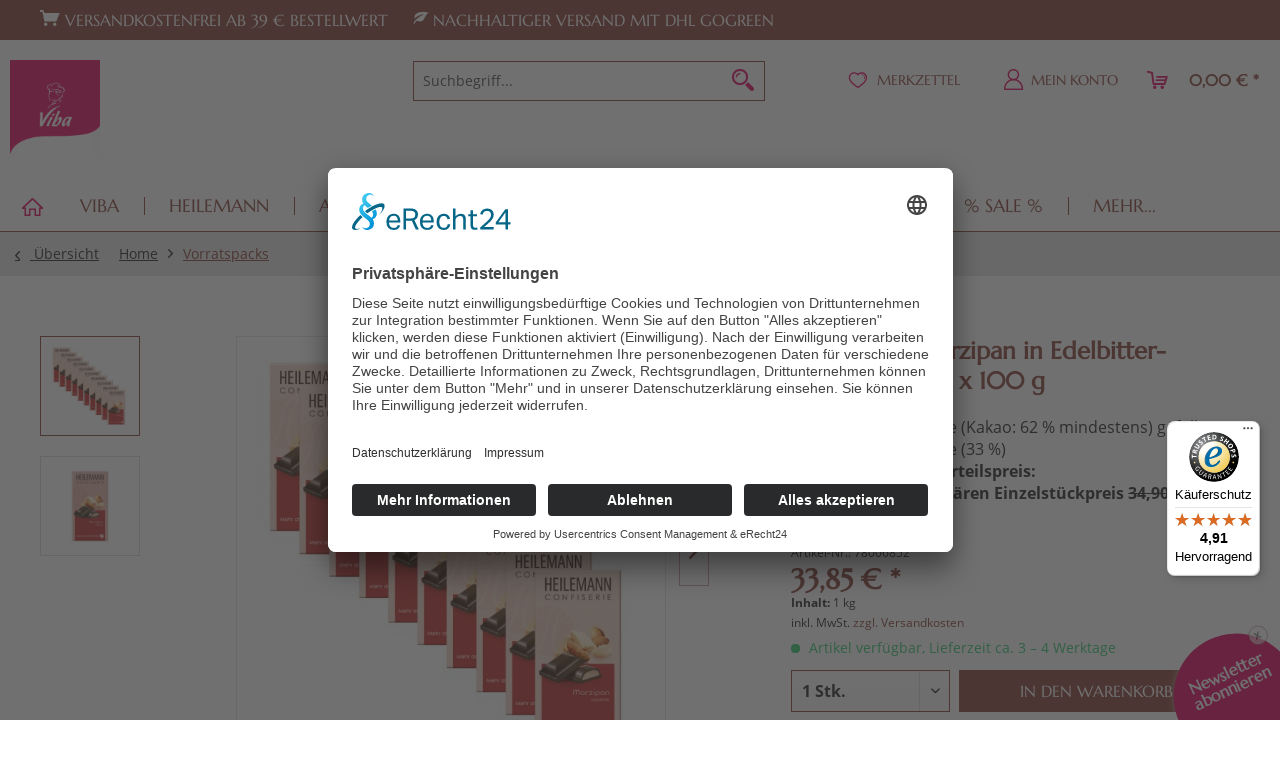

--- FILE ---
content_type: text/html; charset=UTF-8
request_url: https://www.viba.de/detail/index/sArticle/962
body_size: 50380
content:
<!DOCTYPE html> <html class="no-js" lang="de" itemscope="itemscope" itemtype="https://schema.org/WebPage"> <head> <meta charset="utf-8"> <meta name="author" content="" /> <meta name="robots" content="index,follow" /> <meta name="revisit-after" content="15 days" /> <meta name="keywords" content="Marzipan, Zartbitter, Edelbitter, Schokolade, Tafelschokolade, gefüllt, Vorratspack, Vorteilspreis, Kartoneinheit, Kartonware, Sparkarton" /> <meta name="description" content="Heilemann Tafelschokolade Marzipan » Vorratspack » Direkt ab Werk ✓✓ Edelbitter Genuss mit feinem Marzipan als Flachtafel ✓✓ gefüllte Schokolade ➤ Jetzt online kaufen." /> <meta property="og:type" content="product" /> <meta property="og:site_name" content="Viba Onlineshop" /> <meta property="og:url" content="https://www.viba.de/detail/index/sArticle/962" /> <meta property="og:title" content="Heilemann Marzipan in Edelbitter-Schokolade, 10 x 100 g" /> <meta property="og:description" content="Jetzt auch als Vorratspack! Ein zeitloser Klassiker. Diese Kreation besteht aus einer feinen Marzipancreme und ist von Edelbitter-Schokolade umhüllt. Die leicht herbe Note der Schokolade wird von dem süßen Mandelgeschmack und einem Hauch von Bittermandel raffiniert ergänzt. Wer Marzipanbrot mag, wird diese Schokoladentafel lieben! Erleben Sie…" /> <meta property="og:image" content="https://www.viba.de/media/image/b6/4f/8c/Heilemann-Marzipan-10x100g.jpg" /> <meta property="product:brand" content="HEILEMANN Confiserie" /> <meta property="product:price" content="33,85" /> <meta property="product:product_link" content="https://www.viba.de/detail/index/sArticle/962" /> <meta name="twitter:card" content="product" /> <meta name="twitter:site" content="Viba Onlineshop" /> <meta name="twitter:title" content="Heilemann Marzipan in Edelbitter-Schokolade, 10 x 100 g" /> <meta name="twitter:description" content="Jetzt auch als Vorratspack! Ein zeitloser Klassiker. Diese Kreation besteht aus einer feinen Marzipancreme und ist von Edelbitter-Schokolade umhüllt. Die leicht herbe Note der Schokolade wird von dem süßen Mandelgeschmack und einem Hauch von Bittermandel raffiniert ergänzt. Wer Marzipanbrot mag, wird diese Schokoladentafel lieben! Erleben Sie…" /> <meta name="twitter:image" content="https://www.viba.de/media/image/b6/4f/8c/Heilemann-Marzipan-10x100g.jpg" /> <meta itemprop="copyrightHolder" content="Viba Onlineshop" /> <meta itemprop="copyrightYear" content="2014" /> <meta itemprop="isFamilyFriendly" content="True" /> <meta itemprop="image" content="https://www.viba.de/media/image/ba/bd/9c/viba-logo-iso.png" /> <meta name="viewport" content="width=device-width, initial-scale=1.0"> <meta name="mobile-web-app-capable" content="yes"> <meta name="apple-mobile-web-app-title" content="Viba Onlineshop"> <meta name="apple-mobile-web-app-capable" content="yes"> <meta name="apple-mobile-web-app-status-bar-style" content="default"> <meta name="djwoFEEoij270292qe" content="Yes"> <link rel="icon" type="image/png" href="/themes/Frontend/Vibashop/frontend/_public/src/img/favicon/favicon-96x96.png" sizes="96x96" /> <link rel="icon" type="image/svg+xml" href="/themes/Frontend/Vibashop/frontend/_public/src/img/favicon/favicon.svg" /> <link rel="shortcut icon" href="/themes/Frontend/Vibashop/frontend/_public/src/img/favicon/favicon.ico" /> <link rel="apple-touch-icon" sizes="180x180" href="/themes/Frontend/Vibashop/frontend/_public/src/img/favicon/apple-touch-icon.png" /> <meta name="apple-mobile-web-app-title" content="Viba Sweets" /> <link rel="manifest" href="/themes/Frontend/Vibashop/frontend/_public/src/img/favicon/site.webmanifest" /> <meta name="msapplication-navbutton-color" content="#873f35 " /> <meta name="application-name" content="Viba Onlineshop" /> <meta name="msapplication-starturl" content="https://www.viba.de/" /> <meta name="msapplication-window" content="width=1024;height=768" /> <meta name="msapplication-TileImage" content="/themes/Frontend/Responsive/frontend/_public/src/img/win-tile-image.png"> <meta name="msapplication-TileColor" content="#ffffff"> <meta name="theme-color" content="#873f35 " /> <link rel="canonical" href="https://www.viba.de/detail/index/sArticle/962" /> <title itemprop="name"> Heilemann Marzipan Tafelschokolade » Vorratspack. Jetzt kaufen! | Viba Onlineshop</title> <link href="/web/cache/1769434991_a3197fbab77c8233b60ad87246d2139e.css" media="all" rel="stylesheet" type="text/css" /> <meta name="google-site-verification" content="NIHv0zArCyokEuw-5O9GlT58oSV6ni_fT1RAHNK2wrU" /> <link rel="preconnect" href="//app.eu.usercentrics.eu"> <link rel="preconnect" href="//api.eu.usercentrics.eu"> <link rel="preconnect" href="//sdp.eu.usercentrics.eu"> <link rel="preload" href="//app.eu.usercentrics.eu/browser-ui/latest/loader.js" as="script"> <link rel="preload" href="//sdp.eu.usercentrics.eu/latest/uc-block.bundle.js" as="script"> <script id="usercentrics-cmp" async data-eu-mode="true" data-settings-id="BuK-wq1BMCJj_n" src="https://app.eu.usercentrics.eu/browser-ui/latest/loader.js"></script> <script type="application/javascript" src="https://sdp.eu.usercentrics.eu/latest/uc-block.bundle.js"></script>  <script type="text/javascript">
// create dataLayer
window.dataLayer = window.dataLayer || [];
function gtag() {
dataLayer.push(arguments);
}
// set „denied" as default for both ad and analytics storage, as well as ad_user_data and ad_personalization,
gtag("consent", "default", {
ad_user_data: "denied",
ad_personalization: "denied",
ad_storage: "denied",
analytics_storage: "denied",
wait_for_update: 2000 // milliseconds to wait for update
});
// Enable ads data redaction by default [optional]
gtag("set", "ads_data_redaction", true);
</script> <script type="text/plain" data-usercentrics="Google Tag Manager">(function(w,d,s,l,i){w[l]=w[l]||[];w[l].push({'gtm.start':
new Date().getTime(),event:'gtm.js'});var f=d.getElementsByTagName(s)[0],
j=d.createElement(s),dl=l!='dataLayer'?'&l='+l:'';j.async=true;j.src=
'https://www.googletagmanager.com/gtm.js?id='+i+dl;f.parentNode.insertBefore(j,f);
})(window,document,'script','dataLayer','GTM-KCV6G9S');</script> <script type="text/plain" data-usercentrics="Google Analytics" async src="https://www.googletagmanager.com/gtag/js?id=UA-960781-2"></script> <script type="text/plain" data-usercentrics="Google Analytics">
window.dataLayer = window.dataLayer || [];
function gtag(){dataLayer.push(arguments);}
gtag('js', new Date());
gtag('config', 'UA-960781-2', { 'anonymize_ip': true });
</script> </head> <body class="is--ctl-detail is--act-index is--dwpt is--dwpec" > <input type="hidden" id="jsLoadMethod" value="async"> <div class="skip-links visually-hidden-focusable container" aria-label="Sprungmarken"> <a href="#content-main" class="skip-link">Zum Hauptinhalt springen</a> <a href="#search--form" class="skip-link">Zur Suche springen</a> <a href="#navigation--list" class="skip-link">Zur Hauptnavigation springen</a> <a href="#footer--content" class="skip-link">Zum Footer springen</a> </div>  <noscript><iframe src="https://www.googletagmanager.com/ns.html?id=GTM-KCV6G9S" height="0" width="0" style="display:none;visibility:hidden"></iframe></noscript>  <div class="header-infobar"> <div class="container"> <span><i class='icon--basket'></i> VERSANDKOSTENFREI AB 39 € BESTELLWERT</span> <span><i class='icon--leaf'></i> Nachhaltiger Versand mit DHL GoGreen</span> </div> </div> <div class="page-wrap"> <noscript class="noscript-main"> <div class="alert is--warning"> <div class="alert--icon"> <i class="icon--element icon--warning"></i> </div> <div class="alert--content"> Um Viba&#x20;Onlineshop in vollem Umfang nutzen zu k&ouml;nnen, empfehlen wir Ihnen Javascript in Ihrem Browser zu aktiveren. </div> </div> </noscript> <header class="header-main"> <div class="container header--navigation"> <div class="logo-main block-group" role="banner"> <div class="logo--shop block"> <a class="logo--link" href="https://www.viba.de/" title="Viba Onlineshop - zur Startseite wechseln"> <picture> <source srcset="https://www.viba.de/media/image/ba/bd/9c/viba-logo-iso.png" media="(min-width: 78.75em)"> <source srcset="https://www.viba.de/media/image/ba/bd/9c/viba-logo-iso.png" media="(min-width: 64em)"> <source srcset="https://www.viba.de/media/image/ba/bd/9c/viba-logo-iso.png" media="(min-width: 48em)"> <img srcset="https://www.viba.de/media/image/ba/bd/9c/viba-logo-iso.png" alt="Viba Onlineshop - zur Startseite wechseln" /> </picture> </a> </div> </div> <nav class="shop--navigation block-group"> <ul class="navigation--list block-group" role="menubar"> <li class="navigation--entry entry--menu-left" role="menuitem"> <a class="entry--link entry--trigger btn is--icon-left" href="#offcanvas--left" data-offcanvas="true" data-offCanvasSelector=".sidebar-main" aria-label="Menü"> <i class="icon--menu"></i> Menü </a> </li> <li class="navigation--entry entry--search" role="menuitem" data-search="true" aria-haspopup="true" data-minLength="3"> <a class="btn entry--link entry--trigger" href="#show-hide--search" title="Suche anzeigen / schließen" aria-label="Suche anzeigen / schließen"> <i class="icon--search"></i> <span class="search--display">Suchen</span> </a> <form action="/search" method="get" class="main-search--form"> <input type="search" name="sSearch" aria-label="Suchbegriff..." class="main-search--field" autocomplete="off" autocapitalize="off" placeholder="Suchbegriff..." maxlength="30" /> <button type="submit" class="main-search--button" aria-label="Suchen"> <i class="icon--search"></i> <span class="main-search--text">Suchen</span> </button> <div class="form--ajax-loader">&nbsp;</div> </form> <div class="main-search--results"></div> </li>  <li class="navigation--entry entry--notepad" role="menuitem"> <a href="https://www.viba.de/note" title="Merkzettel" class="btn is--icon-left entry--link notepad--link"> <i class="icon--heart"></i> <span class="notepad--display"> Merkzettel </span> </a> </li> <li class="navigation--entry entry--account with-slt" role="menuitem" data-offcanvas="true" data-offCanvasSelector=".account--dropdown-navigation"> <a href="https://www.viba.de/account" title="Mein Konto" aria-label="Mein Konto" class="btn is--icon-left entry--link account--link"> <i class="icon--account"></i> <span class="account--display"> Mein Konto </span> </a> <div class="account--dropdown-navigation"> <div class="navigation--smartphone"> <div class="entry--close-off-canvas"> <a href="#close-account-menu" class="account--close-off-canvas" title="Menü schließen" aria-label="Menü schließen"> Menü schließen <i class="icon--arrow-right"></i> </a> </div> </div> <div class="account--menu is--rounded is--personalized"> <span class="navigation--headline"> Mein Konto </span> <div class="account--menu-container"> <ul class="sidebar--navigation navigation--list is--level0 show--active-items"> <li class="navigation--entry"> <span class="navigation--signin"> <a href="https://www.viba.de/account#hide-registration" class="blocked--link btn is--primary navigation--signin-btn" data-collapseTarget="#registration" data-action="close"> Anmelden </a> <span class="navigation--register"> oder <a href="https://www.viba.de/account#show-registration" class="blocked--link" data-collapseTarget="#registration" data-action="open"> registrieren </a> </span> </span> </li> <li class="navigation--entry"> <a href="https://www.viba.de/account" title="Übersicht" class="navigation--link"> Übersicht </a> </li> <li class="navigation--entry"> <a href="https://www.viba.de/account/profile" title="Persönliche Daten" class="navigation--link" rel="nofollow"> Persönliche Daten </a> </li> <li class="navigation--entry"> <a href="https://www.viba.de/address/index/sidebar/" title="Adressen" class="navigation--link" rel="nofollow"> Adressen </a> </li> <li class="navigation--entry"> <a href="https://www.viba.de/account/payment" title="Zahlungsarten" class="navigation--link" rel="nofollow"> Zahlungsarten </a> </li> <li class="navigation--entry"> <a href="https://www.viba.de/account/orders" title="Bestellungen" class="navigation--link" rel="nofollow"> Bestellungen </a> </li> <li class="navigation--entry"> <a href="https://www.viba.de/note" title="Merkzettel" class="navigation--link" rel="nofollow"> Merkzettel </a> </li> </ul> </div> </div> </div> </li> <li class="navigation--entry entry--cart" role="menuitem"> <a class="btn is--icon-left cart--link" href="https://www.viba.de/checkout/cart" title="Warenkorb" aria-label="Warenkorb"> <span class="cart--display"> Warenkorb </span> <span class="badge is--primary is--minimal cart--quantity is--hidden">0</span> <i class="icon--basket"></i> <span class="cart--amount"> 0,00&nbsp;&euro; * </span> </a> <div class="ajax-loader">&nbsp;</div> </li>  </ul> </nav> <div class="container--ajax-cart" data-collapse-cart="true" data-displayMode="offcanvas"></div> </div> </header> <nav class="navigation-main" id="navigation--list"> <div class="container"> <div class="navigation--list-wrapper"> <ul class="navigation--list container" role="menubar" itemscope="itemscope" itemtype="https://schema.org/SiteNavigationElement"> <li class="navigation--entry is--home" role="menuitem" xmlns="http://www.w3.org/1999/html"> <a class="navigation--link is--first" href="https://www.viba.de/" title="Home" itemprop="url"> <img class="home--button--icon" itemprop="name" src="https://www.viba.de/media/image/9d/99/a7/home_ruby67G1jC3EWY9Rp.png" alt="Home" title="Home" /> </a> </li> <li class="navigation--entry" role="menuitem"> <a class="navigation--link" href="https://www.viba.de/viba/" title="Viba" itemprop="url"> <span itemprop="name">Viba</span> </a> </li> <li class="navigation--entry" role="menuitem"> <a class="navigation--link" href="https://www.viba.de/heilemann/" title="Heilemann" itemprop="url"> <span itemprop="name">Heilemann</span> </a> </li> <li class="navigation--entry" role="menuitem"> <a class="navigation--link" href="https://www.viba.de/arko-hussel/" title="arko | HUSSEL" itemprop="url"> <span itemprop="name">arko | HUSSEL</span> </a> </li> <li class="navigation--entry" role="menuitem"> <a class="navigation--link" href="https://www.viba.de/geschenkideen/" title="Geschenke" itemprop="url"> <span itemprop="name">Geschenke</span> </a> </li> <li class="navigation--entry" role="menuitem"> <a class="navigation--link" href="https://www.viba.de/neuheiten/" title="Neuheiten" itemprop="url"> <span itemprop="name">Neuheiten</span> </a> </li> <li class="navigation--entry" role="menuitem"> <a class="navigation--link" href="https://www.viba.de/valentinstag/" title="Valentinstag" itemprop="url"> <span itemprop="name">Valentinstag</span> </a> </li> <li class="navigation--entry" role="menuitem"> <a class="navigation--link" href="https://www.viba.de/sale/" title="% SALE %" itemprop="url"> <span itemprop="name">% SALE %</span> </a> </li> <li class="navigation--entry " role="menuitem"> <a class="navigation--link " title="Mehr Kategorien"} > <span itemprop="name"> Mehr... </span> </a> </li> </ul> </div> <div class="gr-advanced-menu" data-advanced-menu="true"> <div class="menu--container"> <div class="button-container"> <a href="https://www.viba.de/viba/" class="button--category" title="Zur Kategorie "> <i class="icon--arrow-right"></i> Zur Kategorie Viba </a> <span class="button--close"> <i class="icon--cross"></i> </span> </div> <div class="content--wrapper has--content has--teaser advanced-menu-delay" data-hoverdelay="500"> <ul class="menu--list menu--level-0 " style="width: 25%;"> <li class="menu--list-item item--level-0 grafic--box--with-15" > <a href="https://www.viba.de/viba/nougat/" class="menu--list-item-link" title="Nougat"> <div class="graad--name--box"> Nougat </div> </a> </li> <li class="menu--list-item item--level-0 grafic--box--with-15" > <a href="https://www.viba.de/viba/nougat-creme/" class="menu--list-item-link" title="Nougat Creme"> <div class="graad--name--box"> Nougat Creme </div> </a> </li> <li class="menu--list-item item--level-0 grafic--box--with-15" > <a href="https://www.viba.de/viba/nougat-mit-biss/" class="menu--list-item-link" title="Nougat mit Biss"> <div class="graad--name--box"> Nougat mit Biss </div> </a> </li> <li class="menu--list-item item--level-0 grafic--box--with-15" > <a href="https://www.viba.de/viba/nougat-abo/" class="menu--list-item-link" title="Nougat-Abo"> <div class="graad--name--box"> Nougat-Abo </div> </a> </li> <li class="menu--list-item item--level-0 grafic--box--with-15" > <a href="https://www.viba.de/viba/marzipan/" class="menu--list-item-link" title="Marzipan"> <div class="graad--name--box"> Marzipan </div> </a> </li> <li class="menu--list-item item--level-0 grafic--box--with-15" > <a href="https://www.viba.de/viba/fruchtriegel/" class="menu--list-item-link" title="Fruchtriegel"> <div class="graad--name--box"> Fruchtriegel </div> </a> </li> <li class="menu--list-item item--level-0 grafic--box--with-15" > <a href="https://www.viba.de/viba/dragees/" class="menu--list-item-link" title="Dragees"> <div class="graad--name--box"> Dragees </div> </a> </li> <li class="menu--list-item item--level-0 grafic--box--with-15" > <a href="https://www.viba.de/viba/zuckerkissen/" class="menu--list-item-link" title="Zuckerkissen"> <div class="graad--name--box"> Zuckerkissen </div> </a> </li> <li class="menu--list-item item--level-0 grafic--box--with-15" > <a href="https://www.viba.de/viba/schokoladen/" class="menu--list-item-link" title="Schokoladen"> <div class="graad--name--box"> Schokoladen </div> </a> </li> <li class="menu--list-item item--level-0 grafic--box--with-15" > <a href="https://www.viba.de/viba/pralinen/" class="menu--list-item-link" title="Pralinen"> <div class="graad--name--box"> Pralinen </div> </a> </li> <li class="menu--list-item item--level-0 grafic--box--with-15" > <a href="https://www.viba.de/viba/geschenke/" class="menu--list-item-link" title="Geschenke"> <div class="graad--name--box"> Geschenke </div> </a> </li> <li class="menu--list-item item--level-0 grafic--box--with-15" > <a href="https://www.viba.de/viba/robin-red/" class="menu--list-item-link" title="Robin Red | Für Kinder"> <div class="graad--name--box"> Robin Red | Für Kinder </div> </a> </li> <li class="menu--list-item item--level-0 grafic--box--with-15" > <a href="https://www.viba.de/viba/fan-artikel/" class="menu--list-item-link" title="Fan-Artikel"> <div class="graad--name--box"> Fan-Artikel </div> </a> </li> <li class="menu--list-item item--level-0 grafic--box--with-15" > <a href="https://www.viba.de/viba/vorratspacks/" class="menu--list-item-link" title="Vorratspacks"> <div class="graad--name--box"> Vorratspacks </div> </a> </li> </ul> <div class="menu--delimiter" style="right: 75%;"></div> <div class="menu--teaser" style="width: 75%;"> <a href="https://www.viba.de/viba/" title="Zur Kategorie Viba" class="teaser--image" style="background-image: url(https://www.viba.de/media/image/79/76/c2/nougat-haselnuss-viba-minis.jpg);"></a> <div class="teaser--headline">Viba</div> <div class="teaser--text"> Unvergleichbarer Nougat-Genuss mit Viba sweets. Zart schmelzender Nougat in höchster Qualität seit 130 Jahren . Lernen Sie unsere handgefertigte Pralinen , Genussriegel , Marzipan , Dragees , Schokoladen und liebevoll... <a class="teaser--text-link" href="https://www.viba.de/viba/" title="mehr erfahren"> mehr erfahren </a> </div> </div> </div> </div> <div class="menu--container"> <div class="button-container"> <a href="https://www.viba.de/heilemann/" class="button--category" title="Zur Kategorie "> <i class="icon--arrow-right"></i> Zur Kategorie Heilemann </a> <span class="button--close"> <i class="icon--cross"></i> </span> </div> <div class="content--wrapper has--content has--teaser advanced-menu-delay" data-hoverdelay="500"> <ul class="menu--list menu--level-0 " style="width: 25%;"> <li class="menu--list-item item--level-0 grafic--box--with-15" > <a href="https://www.viba.de/heilemann/pralinen/" class="menu--list-item-link" title="Pralinen"> <div class="graad--name--box"> Pralinen </div> </a> </li> <li class="menu--list-item item--level-0 grafic--box--with-15" > <a href="https://www.viba.de/heilemann/tafelschokoladen/" class="menu--list-item-link" title="Tafelschokoladen"> <div class="graad--name--box"> Tafelschokoladen </div> </a> </li> <li class="menu--list-item item--level-0 grafic--box--with-15" > <a href="https://www.viba.de/heilemann/ursprungs-schokoladen/" class="menu--list-item-link" title="Ursprungs-Schokoladen"> <div class="graad--name--box"> Ursprungs-Schokoladen </div> </a> </li> <li class="menu--list-item item--level-0 grafic--box--with-15" > <a href="https://www.viba.de/heilemann/ruby-chocolate/" class="menu--list-item-link" title="Ruby Schokolade"> <div class="graad--name--box"> Ruby Schokolade </div> </a> </li> <li class="menu--list-item item--level-0 grafic--box--with-15" > <a href="https://www.viba.de/heilemann/vegane-schokolade/" class="menu--list-item-link" title="Vegane Schokolade"> <div class="graad--name--box"> Vegane Schokolade </div> </a> </li> <li class="menu--list-item item--level-0 grafic--box--with-15" > <a href="https://www.viba.de/heilemann/sticks/" class="menu--list-item-link" title="Schokoladen Sticks"> <div class="graad--name--box"> Schokoladen Sticks </div> </a> </li> <li class="menu--list-item item--level-0 grafic--box--with-15" > <a href="https://www.viba.de/katzenzungen-schokolade/" class="menu--list-item-link" title="Katzenzungen"> <div class="graad--name--box"> Katzenzungen </div> </a> </li> <li class="menu--list-item item--level-0 grafic--box--with-15" > <a href="https://www.viba.de/heilemann/schoko-figuren/" class="menu--list-item-link" title="Schoko-Figuren"> <div class="graad--name--box"> Schoko-Figuren </div> </a> </li> <li class="menu--list-item item--level-0 grafic--box--with-15" > <a href="https://www.viba.de/heilemann/geschenke/" class="menu--list-item-link" title="Geschenke"> <div class="graad--name--box"> Geschenke </div> </a> </li> <li class="menu--list-item item--level-0 grafic--box--with-15" > <a href="https://www.viba.de/heilemann/vorratspacks/" class="menu--list-item-link" title="Vorratspacks"> <div class="graad--name--box"> Vorratspacks </div> </a> </li> </ul> <div class="menu--delimiter" style="right: 75%;"></div> <div class="menu--teaser" style="width: 75%;"> <a href="https://www.viba.de/heilemann/" title="Zur Kategorie Heilemann" class="teaser--image" style="background-image: url(https://www.viba.de/media/image/8b/63/1d/pralinen-schokolade-heilemann.jpg);"></a> <div class="teaser--headline">Heilemann Confiserie</div> <div class="teaser--text"> Seit 1955 steht die Confiserie Heilemann für feinste Pralinen und edle Schokoladen . In der kleinen&nbsp;Heilemann-Manufaktur im Allgäu entstehen exzellente&nbsp;Pralinen , edle Schokoladen und handbemalte Schokofiguren zum Verschenken... <a class="teaser--text-link" href="https://www.viba.de/heilemann/" title="mehr erfahren"> mehr erfahren </a> </div> </div> </div> </div> <div class="menu--container"> <div class="button-container"> <a href="https://www.viba.de/arko-hussel/" class="button--category" title="Zur Kategorie "> <i class="icon--arrow-right"></i> Zur Kategorie arko | HUSSEL </a> <span class="button--close"> <i class="icon--cross"></i> </span> </div> <div class="content--wrapper has--content has--teaser advanced-menu-delay" data-hoverdelay="500"> <ul class="menu--list menu--level-0 " style="width: 25%;"> <li class="menu--list-item item--level-0 grafic--box--with-15" > <a href="https://www.viba.de/arko/gebaeck/" class="menu--list-item-link" title="Gebäck"> <div class="graad--name--box"> Gebäck </div> </a> </li> <li class="menu--list-item item--level-0 grafic--box--with-15" > <a href="https://www.viba.de/arko/kaffee/" class="menu--list-item-link" title="Kaffee"> <div class="graad--name--box"> Kaffee </div> </a> </li> <li class="menu--list-item item--level-0 grafic--box--with-15" > <a href="https://www.viba.de/arko-hussel/schokolade/" class="menu--list-item-link" title="Schokolade &amp; Süßwaren"> <div class="graad--name--box"> Schokolade & Süßwaren </div> </a> </li> </ul> <div class="menu--delimiter" style="right: 75%;"></div> <div class="menu--teaser" style="width: 75%;"> <a href="https://www.viba.de/arko-hussel/" title="Zur Kategorie arko | HUSSEL" class="teaser--image" style="background-image: url(https://www.viba.de/media/image/d5/63/a2/arko-gebaeck-kaffee-florentiner.jpg);"></a> <div class="teaser--headline">arko & HUSSEL</div> <div class="teaser--text"> Kaffee, Gebäck und feine Süßwaren bilden bei arko und HUSSEL eine genussvolle Einheit aus Handwerk, Qualität und Tradition . Entdecken Sie aromatischen Röstkaffee in Manufakturqualität, knusprige Waffeln und feinstes Buttergebäck von... <a class="teaser--text-link" href="https://www.viba.de/arko-hussel/" title="mehr erfahren"> mehr erfahren </a> </div> </div> </div> </div> <div class="menu--container"> <div class="button-container"> <a href="https://www.viba.de/geschenkideen/" class="button--category" title="Zur Kategorie "> <i class="icon--arrow-right"></i> Zur Kategorie Geschenke </a> <span class="button--close"> <i class="icon--cross"></i> </span> </div> <div class="content--wrapper has--content has--teaser advanced-menu-delay" data-hoverdelay="500"> <ul class="menu--list menu--level-0 " style="width: 25%;"> <li class="menu--list-item item--level-0 grafic--box--with-15" > <a href="https://www.viba.de/geschenkideen/geschenkboxen/" class="menu--list-item-link" title="Geschenkboxen"> <div class="graad--name--box"> Geschenkboxen </div> </a> </li> <li class="menu--list-item item--level-0 grafic--box--with-15" > <a href="https://www.viba.de/geschenke/grussboten/" class="menu--list-item-link" title="Grußboten"> <div class="graad--name--box"> Grußboten </div> </a> </li> <li class="menu--list-item item--level-0 grafic--box--with-15" > <a href="https://www.viba.de/geschenke/geburtstag/" class="menu--list-item-link" title="Geburtstag"> <div class="graad--name--box"> Geburtstag </div> </a> </li> <li class="menu--list-item item--level-0 grafic--box--with-15" > <a href="https://www.viba.de/geschenke/mit-liebe/" class="menu--list-item-link" title="Mit Liebe"> <div class="graad--name--box"> Mit Liebe </div> </a> </li> <li class="menu--list-item item--level-0 grafic--box--with-15" > <a href="https://www.viba.de/geschenke/danke-sagen/" class="menu--list-item-link" title="Danke sagen"> <div class="graad--name--box"> Danke sagen </div> </a> </li> <li class="menu--list-item item--level-0 grafic--box--with-15" > <a href="https://www.viba.de/geschenkideen/gluecksbringer/" class="menu--list-item-link" title="Glücksbringer"> <div class="graad--name--box"> Glücksbringer </div> </a> </li> <li class="menu--list-item item--level-0 grafic--box--with-15" > <a href="https://www.viba.de/geschenkideen/alpenserie/" class="menu--list-item-link" title="Oktoberfest"> <div class="graad--name--box"> Oktoberfest </div> </a> </li> <li class="menu--list-item item--level-0 grafic--box--with-15" > <a href="https://www.viba.de/geschenke/fuer-sie/" class="menu--list-item-link" title="Für Sie"> <div class="graad--name--box"> Für Sie </div> </a> </li> <li class="menu--list-item item--level-0 grafic--box--with-15" > <a href="https://www.viba.de/geschenke/fuer-ihn/" class="menu--list-item-link" title="Für Ihn"> <div class="graad--name--box"> Für Ihn </div> </a> </li> <li class="menu--list-item item--level-0 grafic--box--with-15" > <a href="https://www.viba.de/geschenkideen/kids/" class="menu--list-item-link" title="Für Kinder"> <div class="graad--name--box"> Für Kinder </div> </a> </li> </ul> <div class="menu--delimiter" style="right: 75%;"></div> <div class="menu--teaser" style="width: 75%;"> <a href="https://www.viba.de/geschenkideen/" title="Zur Kategorie Geschenke" class="teaser--image" style="background-image: url(https://www.viba.de/media/image/1f/db/b8/geschenk-box-von-herzen-schokolade-blumen.jpg);"></a> <div class="teaser--headline">Süße Geschenkideen</div> <div class="teaser--text"> Auf der Suche nach einem Schokoladen-Geschenk oder einem Süßigkeiten-Geschenk? Bei uns finden Sie &nbsp;süße Geschenke für Männer , Frauen und Kinder . Egal ob Geburtstag, Valentinstag , Weihnachten oder einfach nur um Danke zu sagen. Bei... <a class="teaser--text-link" href="https://www.viba.de/geschenkideen/" title="mehr erfahren"> mehr erfahren </a> </div> </div> </div> </div> <div class="menu--container"> <div class="button-container"> <a href="https://www.viba.de/neuheiten/" class="button--category" title="Zur Kategorie "> <i class="icon--arrow-right"></i> Zur Kategorie Neuheiten </a> <span class="button--close"> <i class="icon--cross"></i> </span> </div> <div class="content--wrapper has--teaser advanced-menu-delay" data-hoverdelay="500"> <div class="menu--teaser" style="width: 100%;"> <a href="https://www.viba.de/neuheiten/" title="Zur Kategorie Neuheiten" class="teaser--image" style="background-image: url(https://www.viba.de/media/image/ba/11/60/viba-nougat-creme-trio-mit-kaffee.jpg);"></a> <div class="teaser--headline">Neue Produkte der Viba Genussfamilie</div> <div class="teaser--text"> Jedes Jahr entwickeln wir für Sie neue Produkte und Geschmackskompositionen, die den Gaumen verwöhnen sollen. Schokolade und Nougat mit exklusiven Füllungen oder Dragees und Fruchtriegel mit trendigen Zutaten. Lassen Sie sich überraschen und... <a class="teaser--text-link" href="https://www.viba.de/neuheiten/" title="mehr erfahren"> mehr erfahren </a> </div> </div> </div> </div> <div class="menu--container"> <div class="button-container"> <a href="https://www.viba.de/valentinstag/" class="button--category" title="Zur Kategorie "> <i class="icon--arrow-right"></i> Zur Kategorie Valentinstag </a> <span class="button--close"> <i class="icon--cross"></i> </span> </div> <div class="content--wrapper has--teaser advanced-menu-delay" data-hoverdelay="500"> <div class="menu--teaser" style="width: 100%;"> <a href="https://www.viba.de/valentinstag/" title="Zur Kategorie Valentinstag" class="teaser--image" style="background-image: url(https://www.viba.de/media/image/c4/d6/8e/viba-nougat-grussboten-von-herzen-blumen-strauss.jpg);"></a> <div class="teaser--headline">Valentinstag </div> <div class="teaser--text"> Sag's mit Nougat und Schokolade! Ob süße Kleinigkeit, die Lieblings-Pralinen Komposition oder ein Präsent, das von Herzen kommt, unsere Nougat- und Schokoladengeschenke zum Valentinstag lassen Herzen höher schlagen. Lassen Sie sich von... <a class="teaser--text-link" href="https://www.viba.de/valentinstag/" title="mehr erfahren"> mehr erfahren </a> </div> </div> </div> </div> <div class="menu--container"> <div class="button-container"> <a href="https://www.viba.de/sale/" class="button--category" title="Zur Kategorie "> <i class="icon--arrow-right"></i> Zur Kategorie % SALE % </a> <span class="button--close"> <i class="icon--cross"></i> </span> </div> <div class="content--wrapper has--teaser advanced-menu-delay" data-hoverdelay="500"> <div class="menu--teaser" style="width: 100%;"> <a href="https://www.viba.de/sale/" title="Zur Kategorie % SALE %" class="teaser--image" style="background-image: url(https://www.viba.de/media/image/a5/c2/f2/viba-onlineshop-sale-angebote.png);"></a> <div class="teaser--headline">Preisreduzierte Artikel von Viba & HEILEMANN</div> <div class="teaser--text"> Zu viel des Guten – Kaufen Sie einwandfreie Nougat - und Schokoladen -Produkte von Viba und HEILEMANN vergünstigt ein und profitieren Sie von Rabatten bis zu 50% . Hier finden Sie Überbestände von Saisonware und Restposten in 1A... <a class="teaser--text-link" href="https://www.viba.de/sale/" title="mehr erfahren"> mehr erfahren </a> </div> </div> </div> </div> <div class="menu--container"> <div class="button-container"> <a href="#" class="button--category" title="Weitere Kategorien"> Weitere Kategorien </a> <span class="button--close"> <i class="icon--cross"></i> </span> </div> <div class="content--wrapper has--content"> <ul class="menu--list menu--level-0" style="width: 100%"> <li class="menu--list-item item--level-0 grafic--box--with-6" > <a href="https://www.viba.de/backen-mit-schokolade/" class="menu--list-item-link" title="Backen"> <div class="Navigation--sub-picture" style="background-image:url(https://www.viba.de/media/image/8e/f1/2f/backen-naked-cake-mit-schoko-figuren-werkzeug-und-lady.jpg); height: 0px "> </div> <div class="graad--name--box">Backen</div> </a> </li> <li class="menu--list-item item--level-0 grafic--box--with-6" > <a href="https://www.viba.de/ostern/" class="menu--list-item-link" title="Ostern"> <div class="Navigation--sub-picture" style="background-image:url(https://www.viba.de/media/image/42/c3/43/viba-nougat-oster-geschenke-flower-power-sortiment.jpg); height: 0px "> </div> <div class="graad--name--box">Ostern</div> </a> </li> <li class="menu--list-item item--level-0 grafic--box--with-6" > <a href="https://www.viba.de/fruehling/" class="menu--list-item-link" title="Frühling"> <div class="Navigation--sub-picture" style="background-image:url(https://www.viba.de/media/image/d8/bc/20/viba-himbeer-nougat-crunch-cornflakes-rosa.jpg); height: 0px "> </div> <div class="graad--name--box">Frühling</div> </a> </li> <li class="menu--list-item item--level-0 grafic--box--with-6" > <a href="https://www.viba.de/muttertag/" class="menu--list-item-link" title="Muttertag"> <div class="Navigation--sub-picture" style="background-image:url(https://www.viba.de/media/image/f1/97/73/viba-beste-rollenpraesent-nougat-marzipan-tulpen-muttertag.jpg); height: 0px "> </div> <div class="graad--name--box">Muttertag</div> </a> </li> <li class="menu--list-item item--level-0 grafic--box--with-6" > <a href="https://www.viba.de/vatertag/" class="menu--list-item-link" title="Vatertag"> <div class="Navigation--sub-picture" style="background-image:url(https://www.viba.de/media/image/ef/b4/fe/heilemann-mini-pralinen-schwarz-weiss-geschenk-fuer-mann.jpg); height: 0px "> </div> <div class="graad--name--box">Vatertag</div> </a> </li> <li class="menu--list-item item--level-0 grafic--box--with-6" > <a href="https://www.viba.de/sommer/" class="menu--list-item-link" title="Sommer"> <div class="Navigation--sub-picture" style="background-image:url(https://www.viba.de/media/image/c4/6d/4f/sommer-schokolade-erdbeer-vanille-heilemann.jpg); height: 0px "> </div> <div class="graad--name--box">Sommer</div> </a> </li> <li class="menu--list-item item--level-0 grafic--box--with-6" > <a href="https://www.viba.de/herbst/" class="menu--list-item-link" title="Herbst"> <div class="Navigation--sub-picture" style="background-image:url(https://www.viba.de/media/image/91/5b/be/Viba-Cappuccino-Nougat-Kaffeebohnen-Tasse.jpg); height: 0px "> </div> <div class="graad--name--box">Herbst</div> </a> </li> <li class="menu--list-item item--level-0 grafic--box--with-6" > <a href="https://www.viba.de/weihnachten/" class="menu--list-item-link" title="Weihnachten"> <div class="Navigation--sub-picture" style="background-image:url(https://www.viba.de/media/image/38/6c/62/viba-nougat-weihnachten-geschenke-2024.jpg); height: 0px "> </div> <div class="graad--name--box">Weihnachten</div> </a> </li> <li class="menu--list-item item--level-0 grafic--box--with-6" > <a href="https://www.viba.de/silvester/" class="menu--list-item-link" title="Neujahr"> <div class="Navigation--sub-picture" style="background-image:url(https://www.viba.de/media/image/11/31/22/viba-nougat-rollen-praesent-geschenk.jpg); height: 0px "> </div> <div class="graad--name--box">Neujahr</div> </a> </li> <li class="menu--list-item item--level-0 grafic--box--with-6" > <a href="https://www.viba.de/vorratspacks/" class="menu--list-item-link" title="Vorratspacks"> <div class="Navigation--sub-picture" style="background-image:url(https://www.viba.de/media/image/17/6f/38/Vorratspacks-Viba-Classic-Nougat-Minis.jpg); height: 0px "> </div> <div class="graad--name--box">Vorratspacks</div> </a> </li> </ul> </div> </div> </div> </div> </nav> <section id="content-main" class="content-main container block-group"> <nav class="content--breadcrumb block"> <a class="breadcrumb--button breadcrumb--link" href="https://www.viba.de/vorratspacks/" title="Übersicht"> <i class="icon--arrow-left"></i> <span class="breadcrumb--title">Übersicht</span> </a> <ul class="breadcrumb--list" role="menu" itemscope itemtype="https://schema.org/BreadcrumbList"> <li class="breadcrumb--entry" itemprop="itemListElement" itemscope="" itemtype="http://schema.org/ListItem"> <a class="breadcrumb--link" href="/" title="Home" itemprop="item"> <link itemprop="url" href="/"> <span class="breadcrumb--title" itemprop="name">Home</span> </a> <meta itemprop="position" content="0"> </li> <li class="breadcrumb--separator"> <i class="icon--arrow-right"></i> </li> <li role="menuitem" class="breadcrumb--entry is--active" itemprop="itemListElement" itemscope itemtype="https://schema.org/ListItem"> <a class="breadcrumb--link" href="https://www.viba.de/vorratspacks/" title="Vorratspacks" itemprop="item"> <link itemprop="url" href="https://www.viba.de/vorratspacks/" /> <span class="breadcrumb--title" itemprop="name">Vorratspacks</span> </a> <meta itemprop="position" content="0" /> </li> </ul> </nav> <nav class="product--navigation"> <a href="#" class="navigation--link link--prev"> <div class="link--prev-button"> <span class="link--prev-inner">Zurück</span> </div> <div class="image--wrapper"> <div class="image--container"></div> </div> </a> <a href="#" class="navigation--link link--next"> <div class="link--next-button"> <span class="link--next-inner">Vor</span> </div> <div class="image--wrapper"> <div class="image--container"></div> </div> </a> </nav> <div class="content-main--inner"> <aside class="sidebar-main off-canvas"> <div class="navigation--smartphone"> <ul class="navigation--list "> <li class="navigation--entry entry--close-off-canvas"> <a href="#close-categories-menu" title="Menü schließen" class="navigation--link"> Menü schließen <i class="icon--arrow-right"></i> </a> </li> </ul> <div class="mobile--switches">   </div> </div> <div class="sidebar--categories-wrapper" data-subcategory-nav="true" data-mainCategoryId="3" data-categoryId="202" data-fetchUrl="/widgets/listing/getCategory/categoryId/202"> <div class="categories--headline navigation--headline"> Kategorien </div> <div class="sidebar--categories-navigation"> <ul class="sidebar--navigation categories--navigation navigation--list is--drop-down is--level0 is--rounded" role="menu"> <li class="navigation--entry has--sub-children" role="menuitem"> <a class="navigation--link link--go-forward" href="https://www.viba.de/viba/" data-categoryId="24" data-fetchUrl="/widgets/listing/getCategory/categoryId/24" title="Link zu Viba" > Viba <span class="is--icon-right"> <i class="icon--arrow-right"></i> </span> </a> </li> <li class="navigation--entry has--sub-children" role="menuitem"> <a class="navigation--link link--go-forward" href="https://www.viba.de/heilemann/" data-categoryId="28" data-fetchUrl="/widgets/listing/getCategory/categoryId/28" title="Link zu Heilemann" > Heilemann <span class="is--icon-right"> <i class="icon--arrow-right"></i> </span> </a> </li> <li class="navigation--entry has--sub-children" role="menuitem"> <a class="navigation--link link--go-forward" href="https://www.viba.de/arko-hussel/" data-categoryId="211" data-fetchUrl="/widgets/listing/getCategory/categoryId/211" title="Link zu arko | HUSSEL" > arko | HUSSEL <span class="is--icon-right"> <i class="icon--arrow-right"></i> </span> </a> </li> <li class="navigation--entry has--sub-children" role="menuitem"> <a class="navigation--link link--go-forward" href="https://www.viba.de/geschenkideen/" data-categoryId="26" data-fetchUrl="/widgets/listing/getCategory/categoryId/26" title="Link zu Geschenke" > Geschenke <span class="is--icon-right"> <i class="icon--arrow-right"></i> </span> </a> </li> <li class="navigation--entry" role="menuitem"> <a class="navigation--link" href="https://www.viba.de/neuheiten/" data-categoryId="30" data-fetchUrl="/widgets/listing/getCategory/categoryId/30" title="Link zu Neuheiten" > Neuheiten </a> </li> <li class="navigation--entry" role="menuitem"> <a class="navigation--link" href="https://www.viba.de/backen-mit-schokolade/" data-categoryId="191" data-fetchUrl="/widgets/listing/getCategory/categoryId/191" title="Link zu Backen" > Backen </a> </li> <li class="navigation--entry" role="menuitem"> <a class="navigation--link" href="https://www.viba.de/valentinstag/" data-categoryId="63" data-fetchUrl="/widgets/listing/getCategory/categoryId/63" title="Link zu Valentinstag" > Valentinstag </a> </li> <li class="navigation--entry has--sub-children" role="menuitem"> <a class="navigation--link link--go-forward" href="https://www.viba.de/ostern/" data-categoryId="66" data-fetchUrl="/widgets/listing/getCategory/categoryId/66" title="Link zu Ostern" > Ostern <span class="is--icon-right"> <i class="icon--arrow-right"></i> </span> </a> </li> <li class="navigation--entry" role="menuitem"> <a class="navigation--link" href="https://www.viba.de/fruehling/" data-categoryId="206" data-fetchUrl="/widgets/listing/getCategory/categoryId/206" title="Link zu Frühling" > Frühling </a> </li> <li class="navigation--entry" role="menuitem"> <a class="navigation--link" href="https://www.viba.de/muttertag/" data-categoryId="70" data-fetchUrl="/widgets/listing/getCategory/categoryId/70" title="Link zu Muttertag" > Muttertag </a> </li> <li class="navigation--entry" role="menuitem"> <a class="navigation--link" href="https://www.viba.de/vatertag/" data-categoryId="71" data-fetchUrl="/widgets/listing/getCategory/categoryId/71" title="Link zu Vatertag" > Vatertag </a> </li> <li class="navigation--entry" role="menuitem"> <a class="navigation--link" href="https://www.viba.de/sommer/" data-categoryId="196" data-fetchUrl="/widgets/listing/getCategory/categoryId/196" title="Link zu Sommer" > Sommer </a> </li> <li class="navigation--entry" role="menuitem"> <a class="navigation--link" href="https://www.viba.de/herbst/" data-categoryId="209" data-fetchUrl="/widgets/listing/getCategory/categoryId/209" title="Link zu Herbst" > Herbst </a> </li> <li class="navigation--entry has--sub-children" role="menuitem"> <a class="navigation--link link--go-forward" href="https://www.viba.de/weihnachten/" data-categoryId="178" data-fetchUrl="/widgets/listing/getCategory/categoryId/178" title="Link zu Weihnachten" > Weihnachten <span class="is--icon-right"> <i class="icon--arrow-right"></i> </span> </a> </li> <li class="navigation--entry" role="menuitem"> <a class="navigation--link" href="https://www.viba.de/silvester/" data-categoryId="190" data-fetchUrl="/widgets/listing/getCategory/categoryId/190" title="Link zu Neujahr" > Neujahr </a> </li> <li class="navigation--entry is--active" role="menuitem"> <a class="navigation--link is--active" href="https://www.viba.de/vorratspacks/" data-categoryId="202" data-fetchUrl="/widgets/listing/getCategory/categoryId/202" title="Link zu Vorratspacks" > Vorratspacks </a> </li> <li class="navigation--entry" role="menuitem"> <a class="navigation--link" href="https://www.viba.de/sale/" data-categoryId="199" data-fetchUrl="/widgets/listing/getCategory/categoryId/199" title="Link zu % SALE %" > % SALE % </a> </li> </ul> </div> <div class="shop-sites--container is--rounded"> <div class="shop-sites--headline navigation--headline"> Informationen </div> <ul class="shop-sites--navigation sidebar--navigation navigation--list is--drop-down is--level0" role="menu"> <li class="navigation--entry" role="menuitem"> <a class="navigation--link" href="https://www.viba.de/kontaktformular" title="Kontakt" data-categoryId="1" data-fetchUrl="/widgets/listing/getCustomPage/pageId/1" target="_self"> Kontakt </a> </li> <li class="navigation--entry" role="menuitem"> <a class="navigation--link" href="https://www.viba.de/versandkosten-und-lieferung" title="Versandkosten und Lieferung" data-categoryId="6" data-fetchUrl="/widgets/listing/getCustomPage/pageId/6" > Versandkosten und Lieferung </a> </li> <li class="navigation--entry" role="menuitem"> <a class="navigation--link" href="https://www.viba.de/zahlungsarten" title="Zahlungsarten" data-categoryId="46" data-fetchUrl="/widgets/listing/getCustomPage/pageId/46" > Zahlungsarten </a> </li> <li class="navigation--entry" role="menuitem"> <a class="navigation--link" href="https://www.viba.de/faq-haeufig-gestellte-fragen" title="FAQ – Häufig gestellte Fragen" data-categoryId="61" data-fetchUrl="/widgets/listing/getCustomPage/pageId/61" > FAQ – Häufig gestellte Fragen </a> </li> <li class="navigation--entry" role="menuitem"> <a class="navigation--link" href="/account/" title="Mein Konto" data-categoryId="41" data-fetchUrl="/widgets/listing/getCustomPage/pageId/41" target="_self"> Mein Konto </a> </li> <li class="navigation--entry" role="menuitem"> <a class="navigation--link" href="https://www.viba.de/widerrufsbelehrung" title="Widerrufsbelehrung" data-categoryId="8" data-fetchUrl="/widgets/listing/getCustomPage/pageId/8" > Widerrufsbelehrung </a> </li> <li class="navigation--entry" role="menuitem"> <a class="navigation--link" href="https://www.viba.de/allgemeine-geschaeftsbedingungen" title="Allgemeine Geschäftsbedingungen" data-categoryId="4" data-fetchUrl="/widgets/listing/getCustomPage/pageId/4" > Allgemeine Geschäftsbedingungen </a> </li> <li class="navigation--entry" role="menuitem"> <a class="navigation--link" href="https://www.viba.de/datenschutz" title="Datenschutz" data-categoryId="7" data-fetchUrl="/widgets/listing/getCustomPage/pageId/7" > Datenschutz </a> </li> <li class="navigation--entry" role="menuitem"> <a class="navigation--link" href="https://www.viba.de/impressum" title="Impressum" data-categoryId="3" data-fetchUrl="/widgets/listing/getCustomPage/pageId/3" > Impressum </a> </li> <li class="navigation--entry" role="menuitem"> <a class="navigation--link" href="https://www.viba.de/barrierefreiheit" title="Barrierefreiheit" data-categoryId="64" data-fetchUrl="/widgets/listing/getCustomPage/pageId/64" > Barrierefreiheit </a> </li> <li class="navigation--entry" role="menuitem"> <a class="navigation--link" href="javascript:UC_UI.showSecondLayer();" title="Cookie-Einstellungen" data-categoryId="57" data-fetchUrl="/widgets/listing/getCustomPage/pageId/57" > Cookie-Einstellungen </a> </li> </ul> </div> </div> </aside> <div class="content--wrapper"> <div class="content product--details" itemscope itemtype="http://schema.org/Product" data-product-navigation="/widgets/listing/productNavigation" data-category-id="202" data-main-ordernumber="78006852" data-ajax-wishlist="true" data-compare-ajax="true" data-ajax-variants-container="true"> <div class="product--detail-upper block-group"> <div class="product--image-container image-slider product--image-zoom" data-image-slider="true" data-image-gallery="true" data-maxZoom="0" data-thumbnails=".image--thumbnails" > <div class="image--thumbnails image-slider--thumbnails"> <div class="image-slider--thumbnails-slide"> <a href="https://www.viba.de/media/image/b6/4f/8c/Heilemann-Marzipan-10x100g.jpg" title="Vorschau: Heilemann Marzipan in Edelbitter-Schokolade, 10 x 100 g" class="thumbnail--link is--active"> <img srcset="https://www.viba.de/media/image/f9/52/04/Heilemann-Marzipan-10x100g_400x400.jpg, https://www.viba.de/media/image/9d/7f/94/Heilemann-Marzipan-10x100g_400x400@2x.jpg 2x" alt="Vorschau: Heilemann Marzipan in Edelbitter-Schokolade, 10 x 100 g" title="Vorschau: Heilemann Marzipan in Edelbitter-Schokolade, 10 x 100 g" class="thumbnail--image" /> </a> <a href="https://www.viba.de/media/image/bb/49/a8/Heilemann-Marzipan-Edelbitter-schokolade-100g.jpg" title="Vorschau: Heilemann Marzipan in Edelbitter-Schokolade, 100 g" class="thumbnail--link"> <img srcset="https://www.viba.de/media/image/c8/71/3d/Heilemann-Marzipan-Edelbitter-schokolade-100g_400x400.jpg, https://www.viba.de/media/image/59/08/f1/Heilemann-Marzipan-Edelbitter-schokolade-100g_400x400@2x.jpg 2x" alt="Vorschau: Heilemann Marzipan in Edelbitter-Schokolade, 100 g" title="Vorschau: Heilemann Marzipan in Edelbitter-Schokolade, 100 g" class="thumbnail--image" /> </a> </div> </div> <div class="image-slider--container"> <div class="image-slider--slide"> <div class="image--box image-slider--item"> <span class="image--element" data-img-large="https://www.viba.de/media/image/06/8b/78/Heilemann-Marzipan-10x100g_1280x1280.jpg" data-img-small="https://www.viba.de/media/image/f9/52/04/Heilemann-Marzipan-10x100g_400x400.jpg" data-img-original="https://www.viba.de/media/image/b6/4f/8c/Heilemann-Marzipan-10x100g.jpg" data-alt="Heilemann Marzipan in Edelbitter-Schokolade, 10 x 100 g"> <span class="image--media"> <img srcset="https://www.viba.de/media/image/5c/g0/2c/Heilemann-Marzipan-10x100g_600x600.jpg, https://www.viba.de/media/image/fb/fb/5e/Heilemann-Marzipan-10x100g_600x600@2x.jpg 2x" src="https://www.viba.de/media/image/5c/g0/2c/Heilemann-Marzipan-10x100g_600x600.jpg" alt="Heilemann Marzipan in Edelbitter-Schokolade, 10 x 100 g" itemprop="image" /> </span> </span> </div> <div class="image--box image-slider--item"> <span class="image--element" data-img-large="https://www.viba.de/media/image/27/f9/82/Heilemann-Marzipan-Edelbitter-schokolade-100g_1280x1280.jpg" data-img-small="https://www.viba.de/media/image/c8/71/3d/Heilemann-Marzipan-Edelbitter-schokolade-100g_400x400.jpg" data-img-original="https://www.viba.de/media/image/bb/49/a8/Heilemann-Marzipan-Edelbitter-schokolade-100g.jpg" data-alt="Heilemann Marzipan in Edelbitter-Schokolade, 100 g"> <span class="image--media"> <img srcset="https://www.viba.de/media/image/3a/de/29/Heilemann-Marzipan-Edelbitter-schokolade-100g_600x600.jpg, https://www.viba.de/media/image/87/70/cc/Heilemann-Marzipan-Edelbitter-schokolade-100g_600x600@2x.jpg 2x" alt="Heilemann Marzipan in Edelbitter-Schokolade, 100 g" itemprop="image" /> </span> </span> </div> </div> </div> <div class="image--dots image-slider--dots panel--dot-nav"> <a href="#" class="dot--link">&nbsp;</a> <a href="#" class="dot--link">&nbsp;</a> </div> </div> <div class="product--buybox block"> <meta itemprop="brand" content="HEILEMANN Confiserie"/> <header class="product--header"> <div class="product--info"> <h1 class="product--title" itemprop="name"> Heilemann Marzipan in Edelbitter-Schokolade, 10 x 100 g </h1> <div class="frontend_detail_index_shortdesc">Edelbitter-Schokolade (Kakao: 62 % mindestens) gefüllt mit feiner Marzipancreme (33 %) <br> <strong>Vorratspack zum Vorteilspreis:<br> 3 % Rabatt auf regulären Einzelstückpreis <s>34,90 €</s></strong> </div> <meta itemprop="image" content="https://www.viba.de/media/image/bb/49/a8/Heilemann-Marzipan-Edelbitter-schokolade-100g.jpg"/> <meta itemprop="gtin13" content="4006574968520"/> <div class="product--rating-container">  <etrusted-product-review-list-widget-product-star-extension></etrusted-product-review-list-widget-product-star-extension>  </div> <div class="base-info--entry entry--sku"> Artikel-Nr.: <meta itemprop="productID" content="1046"/> <span class="entry--content" itemprop="sku"> 78006852 </span> </div> </div> </header> <meta itemprop="weight" content="1 kg"/> <div itemprop="offers" itemscope itemtype="https://schema.org/Offer" class="buybox--inner"> <meta itemprop="priceCurrency" content="EUR"/> <span itemprop="priceSpecification" itemscope itemtype="https://schema.org/PriceSpecification"> <meta itemprop="valueAddedTaxIncluded" content="true"/> </span> <meta itemprop="url" content="https://www.viba.de/detail/index/sArticle/962"/> <div class="product--price price--default"> <span class="price--content content--default"> <meta itemprop="price" content="33.85"> 33,85&nbsp;&euro; * </span> </div> <div class='product--price price--unit'> <span class="price--label label--purchase-unit"> Inhalt: </span> 1 kg </div> <p class="product--tax" data-content="" data-modalbox="true" data-targetSelector="a" data-mode="ajax"> inkl. MwSt. <a title="Versandkosten" href="https://www.viba.de/versandkosten-und-lieferung" style="text-decoration:underline">zzgl. Versandkosten</a> </p> <div class="product--delivery"> <link itemprop="availability" href="http://schema.org/InStock" /> <p class="delivery--information"> <span class="delivery--text delivery--text-available"> <i class="delivery--status-icon delivery--status-available"></i> Artikel verfügbar, Lieferzeit ca. 3 – 4 Werktage </span> </p> </div> <div class="product--configurator"> </div> <form name="sAddToBasket" method="post" action="https://www.viba.de/checkout/addArticle" class="buybox--form" data-add-article="true" data-eventName="submit" data-showModal="false" data-addArticleUrl="https://www.viba.de/checkout/ajaxAddArticleCart"> <input type="hidden" name="sActionIdentifier" value=""/> <input type="hidden" name="sAddAccessories" id="sAddAccessories" value=""/> <input type="hidden" name="sAdd" value="78006852"/> <div class="buybox--button-container block-group"> <div class="buybox--quantity block"> <div class="select-field"> <select id="sQuantity" name="sQuantity" class="quantity--select"> <option value="1">1 Stk.</option> <option value="2">2 Stk.</option> <option value="3">3 Stk.</option> <option value="4">4 Stk.</option> <option value="5">5 Stk.</option> <option value="6">6 Stk.</option> </select> </div> </div> <button class="buybox--button block btn is--primary is--icon-right is--center is--large" name="In den Warenkorb"> <span class="buy-btn--cart-add">In den&nbsp;</span> <span class="buy-btn--cart-text">Warenkorb</span> <i class="icon--arrow-right"></i> </button> </div> </form> <nav class="product--actions"> <form action="https://www.viba.de/note/add/ordernumber/78006852" method="post" class="action--form"> <button type="submit" class="action--link link--notepad" title="Auf den Merkzettel" data-ajaxUrl="https://www.viba.de/note/ajaxAdd/ordernumber/78006852" data-text="Gemerkt"> <i class="icon--heart"></i> <span class="action--text">Merken</span> </button> </form> <a href="https://www.viba.de/tellafriend/index/sArticle/962" rel="nofollow" title="Artikel weiterempfehlen" class="action--link link--tell-a-friend"> <i class="icon--comment"></i> <span class="action--text">Empfehlen</span> </a> </nav> </div> <ul class="product--base-info list--unstyled"> <li class="base-info--entry entry--sku"> <strong class="entry--label"> Artikel-Nr.: </strong> <meta itemprop="productID" content="1046"/> <span class="entry--content" itemprop="sku"> 78006852 </span> </li> </ul> <a href="https://www.viba.de/anfrage-formular?sInquiry=detail&sOrdernumber=78006852" rel="nofollow" class="content--link link--contact" title="Fragen zum Artikel?"> <i class="icon--arrow-right"></i> Fragen zum Artikel? </a> </div> </div> <div class="tab-menu--product"> <div class="tab--navigation"> <a href="#" class="tab--link" title="Beschreibung" data-tabName="description">Beschreibung</a> <a href="#" class="tab--link" title="Was ist drin?" data-tabName="nutrition">Zutaten</a> <a href="#" class="tab--link" title="Trusted Shops Bewertungen" data-tabName="tsRating"> Trusted Shops Bewertungen </a> </div> <div class="tab--container-list"> <div class="tab--container"> <div class="tab--header"> <a href="#" class="tab--title" title="Beschreibung">Beschreibung</a> </div> <div class="tab--preview"> Jetzt auch als Vorratspack! Ein zeitloser Klassiker. Diese Kreation besteht aus einer feinen...<a href="#" class="tab--link" title=" mehr"> mehr</a> </div> <div class="tab--content"> <div class="buttons--off-canvas"> <a href="#" title="Menü schließen" class="close--off-canvas"> <i class="icon--arrow-left"></i> Menü schließen </a> </div> <div class="content--description"> <div class="content--title"> <h2>Heilemann Marzipan in Edelbitter-Schokolade, 10 x 100 g</h2> </div> <div class="product--description" itemprop="description"> <p>Jetzt auch als Vorratspack!</p> <p>Ein zeitloser Klassiker. Diese Kreation besteht aus einer feinen Marzipancreme und ist von Edelbitter-Schokolade umhüllt. Die leicht herbe Note der Schokolade wird von dem süßen Mandelgeschmack und einem Hauch von Bittermandel raffiniert ergänzt. Wer Marzipanbrot mag, wird diese Schokoladentafel lieben! Erleben Sie die geschmackliche Harmonie und lassen Sie sich diesen Genuss auf der Zunge zergehen.</p> <p>Produktabmessungen: 8,5 cm x 16,5 cm x 1,5 cm</p> </div> <div class="product--properties panel has--border"> <table class="product--properties-table"> <tr class="product--properties-row"> <td class="product--properties-label is--bold">Besonderheiten :</td> <td class="product--properties-value">mit Alkohol</td> </tr> <tr class="product--properties-row"> <td class="product--properties-label is--bold">Kategorie:</td> <td class="product--properties-value">Schokolade</td> </tr> <tr class="product--properties-row"> <td class="product--properties-label is--bold">Schokoladensorte:</td> <td class="product--properties-value">Gefüllte Schokolade</td> </tr> <tr class="product--properties-row"> <td class="product--properties-label is--bold">Format:</td> <td class="product--properties-value">Tafel</td> </tr> <tr class="product--properties-row"> <td class="product--properties-label is--bold">Geschmack:</td> <td class="product--properties-value">Marzipan</td> </tr> <tr class="product--properties-row"> <td class="product--properties-label is--bold">Anlass:</td> <td class="product--properties-value">Für Mich</td> </tr> </table> </div> </div> </div> </div> <div class="tab--container"> <div class="tab--header"><a class="tab--title" title='Was ist drin?' href="#">Was ist drin?</a></div> <div class="tab--preview">2123 kJ (511 kcal)<a href="#" class="tab--link" title=" mehr"> mehr</a></div> <div class="tab--content"> <div class="buttons--off-canvas"> <a class="close--off-canvas" href="#"> <i class="icon--arrow-left"></i> Zurück </a> </div> <div class="content--description"> <div class="product--description" itemprop="description"> <div class="nutrow"> <div class="nutleft"> <div class="zutaten"> <p><strong>Heilemann Marzipan in Edelbitter-Schokolade, 10 x 100 g</strong><br>Zutaten: Kakaomasse, Zucker, Invertzuckersirup, Kakaobutter, MANDELN (7,2 %), Feuchthaltemittel: Sorbit, Invertase; MANDELLIKÖR (0,8 %), BUTTERREINFETT, VOLLMILCHPULVER, Emulgator: Lecithine (SOJA); natürliche Aromen.<br>Kann SCHALENFRÜCHTE, ERDNÜSSE, EI und GLUTEN enthalten.</p><p>Enthält Alkohol.&nbsp;</p><p>Vor Wärme und Lichteinwirkung schützen. <br>Starke Temperaturschwankungen vermeiden.&nbsp;</p> </div> </div> <div class="nutright"> <table class="nutritionstable"> <tbody> <tr> <th>Durchschnittliche Nährwertangaben</th> <th>pro 100g</th> </tr> <tr> <td>Energie</td> <td>2123 kJ (511 kcal)</td> </tr> <tr> <td>Fett</td> <td>32,5 g</td> </tr> <tr> <td>Davon gesättigte Fettsäuren</td> <td>18,0 g</td> </tr> <tr> <td>Kohlenhydrate</td> <td>42,7 g</td> </tr> <tr> <td>davon Zucker</td> <td>40,5 g</td> </tr> <tr> <td>Eiweiß</td> <td>5,9 g</td> </tr> <tr> <td>Salz</td> <td>0,01 g</td> </tr> </tbody> </table> </div> </div> <div class="clear"></div> </div> </div></div> </div> <div class="tab--container"> <div class="tab--header"> <a href="#" class="tab--title" title="Trusted Shops Bewertungen">Trusted Shops Bewertungen</a> </div> <div class="tab--preview"> <a href="#" class="tab--link" title=" mehr"> mehr</a> </div> <div class="tab--content"> <div class="buttons--off-canvas"> <a href="#" title="Menü schließen" class="close--off-canvas"> <i class="icon--arrow-left"></i> Menü schließen </a> </div> <div class="content--product-reviews">  <etrusted-widget data-etrusted-widget-id="wdg-469dce69-2580-4448-9f35-c832c9240645" data-sku="78006852"></etrusted-widget>  </div> </div> </div> </div> </div> <div class="tab-menu--cross-selling"> <div class="tab--navigation"> <a href="#content--similar-products" title="Ähnliche Artikel" class="tab--link">Ähnliche Artikel</a> <a href="#content--also-bought" title="Kunden kauften auch" class="tab--link">Kunden kauften auch</a> <a href="#content--customer-viewed" title="Kunden haben sich ebenfalls angesehen" class="tab--link">Kunden haben sich ebenfalls angesehen</a> </div> <div class="tab--container-list"> <div class="tab--container" data-tab-id="similar"> <div class="tab--header"> <a href="#" class="tab--title" title="Ähnliche Artikel">Ähnliche Artikel</a> </div> <div class="tab--content content--similar"> <div class="similar--content"> <div class="product-slider " data-itemMinWidth="250" data-initOnEvent="onShowContent-similar" data-product-slider="true"> <div class="product-slider--container"> <div class="product-slider--item"> <div class="product--box box--slider" data-page-index="" data-ordernumber="78106852" data-category-id="202"> <div class="box--content is--rounded"> <div class="product--badges"> <div class="product--badge badge--color"> mit Alkohol </div> </div> <div class="product--info"> <a href="https://www.viba.de/heilemann/tafelschokoladen/271/heilemann-marzipan-in-edelbitter-schokolade-100-g" tabindex="-1" aria-hidden="true" class="product--image" > <figure class="image--element"> <span class="image--media"> <img srcset="https://www.viba.de/media/image/c8/71/3d/Heilemann-Marzipan-Edelbitter-schokolade-100g_400x400.jpg, https://www.viba.de/media/image/59/08/f1/Heilemann-Marzipan-Edelbitter-schokolade-100g_400x400@2x.jpg 2x" alt="Produktabbildung für: Heilemann Marzipan in Edelbitter-Schokolade, 100 g" data-extension="jpg" loading="lazy" /> </span> </figure> </a> <div class="frontend_listing_box_article_infowrap"> <a href="https://www.viba.de/heilemann/tafelschokoladen/271/heilemann-marzipan-in-edelbitter-schokolade-100-g" class="product--title" title="Link zu Heilemann Marzipan in Edelbitter-Schokolade, 100 g"> Heilemann Marzipan in Edelbitter-Schokolade, 100 g </a> <div style="overflow: hidden; min-height: 18px;"> </div> <div class="product--price-info"> <div class="price--unit"> <span class="price--label label--purchase-unit is--bold is--nowrap"> Inhalt </span> <span class="is--nowrap"> 0.1 kg </span> <span class="is--nowrap"> (34,90&nbsp;&euro; * / 1 kg) </span> </div> <div class="product--price"> <span class="price--default is--nowrap"> 3,49&nbsp;&euro; * </span> </div> </div> </div> </div> </div> </div> </div> <div class="product-slider--item"> <div class="product--box box--slider" data-page-index="" data-ordernumber="52025105" data-category-id="202"> <div class="box--content is--rounded"> <div class="product--badges"> <div class="product--badge badge--color"> neues Design </div> </div> <div class="product--info"> <a href="https://www.viba.de/viba/marzipan/103/viba-edel-marzipan-variation-150-g" tabindex="-1" aria-hidden="true" class="product--image" > <figure class="image--element"> <span class="image--media"> <img srcset="https://www.viba.de/media/image/30/61/bd/edel-marzipan-variation-mit-minis-viba_400x400.jpg, https://www.viba.de/media/image/57/25/51/edel-marzipan-variation-mit-minis-viba_400x400@2x.jpg 2x" alt="Produktabbildung für: Viba Edel Marzipan Variation mit Minis, 150 g" data-extension="jpg" loading="lazy" /> </span> </figure> </a> <div class="frontend_listing_box_article_infowrap"> <a href="https://www.viba.de/viba/marzipan/103/viba-edel-marzipan-variation-150-g" class="product--title" title="Link zu Viba Edel Marzipan Variation, 150 g"> Viba Edel Marzipan Variation, 150 g </a> <div style="overflow: hidden; min-height: 18px;"> </div> <div class="product--price-info"> <div class="price--unit"> <span class="price--label label--purchase-unit is--bold is--nowrap"> Inhalt </span> <span class="is--nowrap"> 0.15 kg </span> <span class="is--nowrap"> (39,93&nbsp;&euro; * / 1 kg) </span> </div> <div class="product--price"> <span class="price--default is--nowrap"> 5,99&nbsp;&euro; * </span> </div> </div> </div> </div> </div> </div> </div> <div class="product-slider--item"> <div class="product--box box--slider" data-page-index="" data-ordernumber="78105931" data-category-id="202"> <div class="box--content is--rounded"> <div class="product--badges"> </div> <div class="product--info"> <a href="https://www.viba.de/heilemann/pralinen/marzipan-pralinen-composition-95-g/" tabindex="-1" aria-hidden="true" class="product--image" > <figure class="image--element"> <span class="image--media"> <img srcset="https://www.viba.de/media/image/84/d5/63/heilemann-marzipan-pralinen-auslese-90g_400x400.jpg, https://www.viba.de/media/image/9f/95/50/heilemann-marzipan-pralinen-auslese-90g_400x400@2x.jpg 2x" alt="Produktabbildung für: Heilemann Marzipan Pralinés Composition, 95 g" data-extension="jpg" loading="lazy" /> </span> </figure> </a> <div class="frontend_listing_box_article_infowrap"> <a href="https://www.viba.de/heilemann/pralinen/marzipan-pralinen-composition-95-g/" class="product--title" title="Link zu Heilemann Marzipan-Pralinen Composition, 95 g"> Heilemann Marzipan-Pralinen Composition, 95 g </a> <div style="overflow: hidden; min-height: 18px;"> </div> <div class="product--price-info"> <div class="price--unit"> <span class="price--label label--purchase-unit is--bold is--nowrap"> Inhalt </span> <span class="is--nowrap"> 0.095 kg </span> <span class="is--nowrap"> (73,58&nbsp;&euro; * / 1 kg) </span> </div> <div class="product--price"> <span class="price--default is--nowrap"> 6,99&nbsp;&euro; * </span> </div> </div> </div> </div> </div> </div> </div> <div class="product-slider--item"> <div class="product--box box--slider" data-page-index="" data-ordernumber="52211001" data-category-id="202"> <div class="box--content is--rounded"> <div class="product--badges"> <div class="product--badge badge--color"> neues Design </div> </div> <div class="product--info"> <a href="https://www.viba.de/viba/marzipan/52/viba-edel-marzipan-stange-zartbitter-37-5-g" tabindex="-1" aria-hidden="true" class="product--image" > <figure class="image--element"> <span class="image--media"> <img srcset="https://www.viba.de/media/image/31/93/b0/Edel-Marzipan-Stange-Zartbitter-viba_400x400.jpg, https://www.viba.de/media/image/eb/6a/34/Edel-Marzipan-Stange-Zartbitter-viba_400x400@2x.jpg 2x" alt="Produktabbildung für: Viba Edel-Marzipan Stange Zartbitter, 37,5 g" data-extension="jpg" loading="lazy" /> </span> </figure> </a> <div class="frontend_listing_box_article_infowrap"> <a href="https://www.viba.de/viba/marzipan/52/viba-edel-marzipan-stange-zartbitter-37-5-g" class="product--title" title="Link zu Viba Edel Marzipan Stange Zartbitter, 37,5 g"> Viba Edel Marzipan Stange Zartbitter, 37,5 g </a> <div style="overflow: hidden; min-height: 18px;"> </div> <div class="product--price-info"> <div class="price--unit"> <span class="price--label label--purchase-unit is--bold is--nowrap"> Inhalt </span> <span class="is--nowrap"> 0.037 kg </span> <span class="is--nowrap"> (45,68&nbsp;&euro; * / 1 kg) </span> </div> <div class="product--price"> <span class="price--default is--nowrap"> 1,69&nbsp;&euro; * </span> </div> </div> </div> </div> </div> </div> </div> <div class="product-slider--item"> <div class="product--box box--slider" data-page-index="" data-ordernumber="52121102" data-category-id="202"> <div class="box--content is--rounded"> <div class="product--badges"> </div> <div class="product--info"> <a href="https://www.viba.de/viba/marzipan/83/viba-edel-marzipan-zartbitter-mini-beutel-125-g" tabindex="-1" aria-hidden="true" class="product--image" > <figure class="image--element"> <span class="image--media"> <img srcset="https://www.viba.de/media/image/ae/19/e0/edel-Marzipan-Zartbitter-Minis-Beutel-viba_400x400.jpg, https://www.viba.de/media/image/b1/ef/4e/edel-Marzipan-Zartbitter-Minis-Beutel-viba_400x400@2x.jpg 2x" alt="Produktabbildung für: Viba Edel Marzipan Zartbitter Mini Beutel, 125 g" data-extension="jpg" loading="lazy" /> </span> </figure> </a> <div class="frontend_listing_box_article_infowrap"> <a href="https://www.viba.de/viba/marzipan/83/viba-edel-marzipan-zartbitter-mini-beutel-125-g" class="product--title" title="Link zu Viba Edel Marzipan Zartbitter Mini Beutel, 125 g"> Viba Edel Marzipan Zartbitter Mini Beutel, 125 g </a> <div style="overflow: hidden; min-height: 18px;"> </div> <div class="product--price-info"> <div class="price--unit"> <span class="price--label label--purchase-unit is--bold is--nowrap"> Inhalt </span> <span class="is--nowrap"> 0.125 kg </span> <span class="is--nowrap"> (34,32&nbsp;&euro; * / 1 kg) </span> </div> <div class="product--price"> <span class="price--default is--nowrap"> 4,29&nbsp;&euro; * </span> </div> </div> </div> </div> </div> </div> </div> <div class="product-slider--item"> <div class="product--box box--slider" data-page-index="" data-ordernumber="52121202" data-category-id="202"> <div class="box--content is--rounded"> <div class="product--badges"> </div> <div class="product--info"> <a href="https://www.viba.de/viba/marzipan/87/viba-edel-marzipan-orange-mini-beutel-125-g" tabindex="-1" aria-hidden="true" class="product--image" > <figure class="image--element"> <span class="image--media"> <img srcset="https://www.viba.de/media/image/f7/ca/4c/edel-Marzipan-Orange-Minis-Beutel-viba_400x400.jpg, https://www.viba.de/media/image/1b/c2/28/edel-Marzipan-Orange-Minis-Beutel-viba_400x400@2x.jpg 2x" alt="Produktabbildung für: Viba Edel Marzipan Orange Mini Beutel, 125 g" data-extension="jpg" loading="lazy" /> </span> </figure> </a> <div class="frontend_listing_box_article_infowrap"> <a href="https://www.viba.de/viba/marzipan/87/viba-edel-marzipan-orange-mini-beutel-125-g" class="product--title" title="Link zu Viba Edel Marzipan Orange Mini Beutel, 125 g"> Viba Edel Marzipan Orange Mini Beutel, 125 g </a> <div style="overflow: hidden; min-height: 18px;"> </div> <div class="product--price-info"> <div class="price--unit"> <span class="price--label label--purchase-unit is--bold is--nowrap"> Inhalt </span> <span class="is--nowrap"> 0.125 kg </span> <span class="is--nowrap"> (34,32&nbsp;&euro; * / 1 kg) </span> </div> <div class="product--price"> <span class="price--default is--nowrap"> 4,29&nbsp;&euro; * </span> </div> </div> </div> </div> </div> </div> </div> <div class="product-slider--item"> <div class="product--box box--slider" data-page-index="" data-ordernumber="52121002" data-category-id="202"> <div class="box--content is--rounded"> <div class="product--badges"> </div> <div class="product--info"> <a href="https://www.viba.de/viba/marzipan/99/viba-edel-marzipan-vollmilch-mini-beutel-125-g" tabindex="-1" aria-hidden="true" class="product--image" > <figure class="image--element"> <span class="image--media"> <img srcset="https://www.viba.de/media/image/01/de/8d/Viba-Edel-Marzipan-Vollmilch-Minis-Beutel_400x400.jpg, https://www.viba.de/media/image/15/74/5a/Viba-Edel-Marzipan-Vollmilch-Minis-Beutel_400x400@2x.jpg 2x" alt="Produktabbildung für: Viba Edel Marzipan Vollmilch Mini Beutel, 125 g" data-extension="jpg" loading="lazy" /> </span> </figure> </a> <div class="frontend_listing_box_article_infowrap"> <a href="https://www.viba.de/viba/marzipan/99/viba-edel-marzipan-vollmilch-mini-beutel-125-g" class="product--title" title="Link zu Viba Edel Marzipan Vollmilch Mini Beutel, 125 g"> Viba Edel Marzipan Vollmilch Mini Beutel, 125 g </a> <div style="overflow: hidden; min-height: 18px;"> </div> <div class="product--price-info"> <div class="price--unit"> <span class="price--label label--purchase-unit is--bold is--nowrap"> Inhalt </span> <span class="is--nowrap"> 0.125 kg </span> <span class="is--nowrap"> (34,32&nbsp;&euro; * / 1 kg) </span> </div> <div class="product--price"> <span class="price--default is--nowrap"> 4,29&nbsp;&euro; * </span> </div> </div> </div> </div> </div> </div> </div> </div> </div> </div> </div> </div> <div class="tab--container" data-tab-id="alsobought"> <div class="tab--header"> <a href="#" class="tab--title" title="Kunden kauften auch">Kunden kauften auch</a> </div> <div class="tab--content content--also-bought"> <div class="bought--content"> <div class="product-slider " data-itemMinWidth="250" data-initOnEvent="onShowContent-alsobought" data-product-slider="true"> <div class="product-slider--container"> <div class="product-slider--item"> <div class="product--box box--slider" data-page-index="" data-ordernumber="78006913" data-category-id="202"> <div class="box--content is--rounded"> <div class="product--badges"> <div class="product--badge badge--color"> Vorratspack </div> </div> <div class="product--info"> <a href="https://www.viba.de/vorratspack/heilemann/tafelschokolade/jamaika-rum-100g/" tabindex="-1" aria-hidden="true" class="product--image" > <figure class="image--element"> <span class="image--media"> <img srcset="https://www.viba.de/media/image/ba/32/bb/Heilemann-Jamaika-Rum-10x100g_400x400.jpg, https://www.viba.de/media/image/fa/de/69/Heilemann-Jamaika-Rum-10x100g_400x400@2x.jpg 2x" alt="Produktabbildung für: Heilemann Jamaika-Rum-Trüffel in Edelbitter-Schokolade, 100 g" data-extension="jpg" loading="lazy" /> </span> </figure> </a> <div class="frontend_listing_box_article_infowrap"> <a href="https://www.viba.de/vorratspack/heilemann/tafelschokolade/jamaika-rum-100g/" class="product--title" title="Link zu Heilemann Jamaika-Rum-Trüffel in Edelbitter-Schokolade, 10 x 100 g"> Heilemann Jamaika-Rum-Trüffel in Edelbitter-Schokolade, 10 x 100 g </a> <div style="overflow: hidden; min-height: 18px;"> </div> <div class="product--price-info"> <div class="price--unit"> <span class="price--label label--purchase-unit is--bold is--nowrap"> Inhalt </span> <span class="is--nowrap"> 1 kg </span> <span class="is--nowrap"> (33,85&nbsp;&euro; * / 1 kg) </span> </div> <div class="product--price"> <span class="price--default is--nowrap"> 33,85&nbsp;&euro; * </span> </div> </div> </div> </div> </div> </div> </div> <div class="product-slider--item"> <div class="product--box box--slider" data-page-index="" data-ordernumber="78006974" data-category-id="202"> <div class="box--content is--rounded"> <div class="product--badges"> <div class="product--badge badge--color"> Vorratspack </div> <div class="product--badge badge--color"> mit Alkohol </div> </div> <div class="product--info"> <a href="https://www.viba.de/vorratspack/heilemann/tafelschokolade/salted-caramell-100g/" tabindex="-1" aria-hidden="true" class="product--image" > <figure class="image--element"> <span class="image--media"> <img srcset="https://www.viba.de/media/image/a6/60/a4/Heilemann-Salted-Caramell-10x100g_400x400.jpg, https://www.viba.de/media/image/16/c1/35/Heilemann-Salted-Caramell-10x100g_400x400@2x.jpg 2x" alt="Produktabbildung für: Heilemann Salted Caramel-Trüffel in Edelvollmilch-Schokolade, 10 x 100 g" data-extension="jpg" loading="lazy" /> </span> </figure> </a> <div class="frontend_listing_box_article_infowrap"> <a href="https://www.viba.de/vorratspack/heilemann/tafelschokolade/salted-caramell-100g/" class="product--title" title="Link zu Heilemann Salted Caramel-Trüffel in Edelvollmilch-Schokolade, 10 x 100 g"> Heilemann Salted Caramel-Trüffel in Edelvollmilch-Schokolade, 10 x 100 g </a> <div style="overflow: hidden; min-height: 18px;"> </div> <div class="product--price-info"> <div class="price--unit"> <span class="price--label label--purchase-unit is--bold is--nowrap"> Inhalt </span> <span class="is--nowrap"> 1 kg </span> <span class="is--nowrap"> (33,85&nbsp;&euro; * / 1 kg) </span> </div> <div class="product--price"> <span class="price--default is--nowrap"> 33,85&nbsp;&euro; * </span> </div> </div> </div> </div> </div> </div> </div> <div class="product-slider--item"> <div class="product--box box--slider" data-page-index="" data-ordernumber="78006963" data-category-id="202"> <div class="box--content is--rounded"> <div class="product--badges"> <div class="product--badge badge--color"> Vorratspack </div> <div class="product--badge badge--color"> mit Alkohol </div> </div> <div class="product--info"> <a href="https://www.viba.de/vorratspack/heilemann/tafelschokolade/cappuccino-100g/" tabindex="-1" aria-hidden="true" class="product--image" > <figure class="image--element"> <span class="image--media"> <img srcset="https://www.viba.de/media/image/67/9c/38/Heilemann-Cappucino-10x100g_400x400.jpg, https://www.viba.de/media/image/ef/84/a4/Heilemann-Cappucino-10x100g_400x400@2x.jpg 2x" alt="Produktabbildung für: Heilemann Cappuccino-Trüffel in Edelvollmilch-Schokolade, 10 x 100 g" data-extension="jpg" loading="lazy" /> </span> </figure> </a> <div class="frontend_listing_box_article_infowrap"> <a href="https://www.viba.de/vorratspack/heilemann/tafelschokolade/cappuccino-100g/" class="product--title" title="Link zu Heilemann Cappuccino-Trüffel in Edelvollmilch-Schokolade, 10 x 100 g"> Heilemann Cappuccino-Trüffel in Edelvollmilch-Schokolade, 10 x 100 g </a> <div style="overflow: hidden; min-height: 18px;"> </div> <div class="product--price-info"> <div class="price--unit"> <span class="price--label label--purchase-unit is--bold is--nowrap"> Inhalt </span> <span class="is--nowrap"> 1 kg </span> <span class="is--nowrap"> (33,85&nbsp;&euro; * / 1 kg) </span> </div> <div class="product--price"> <span class="price--default is--nowrap"> 33,85&nbsp;&euro; * </span> </div> </div> </div> </div> </div> </div> </div> <div class="product-slider--item"> <div class="product--box box--slider" data-page-index="" data-ordernumber="78006865" data-category-id="202"> <div class="box--content is--rounded"> <div class="product--badges"> <div class="product--badge badge--color"> Vorratspack </div> <div class="product--badge badge--color"> mit Alkohol </div> </div> <div class="product--info"> <a href="https://www.viba.de/vorratspack/heilemann/tafelschokolade/pfefferminz-100g/" tabindex="-1" aria-hidden="true" class="product--image" > <figure class="image--element"> <span class="image--media"> <img srcset="https://www.viba.de/media/image/38/g0/87/Heilemann-Pfefferminz-10x100g_400x400.jpg, https://www.viba.de/media/image/a5/c6/0a/Heilemann-Pfefferminz-10x100g_400x400@2x.jpg 2x" alt="Produktabbildung für: Heilemann Pfefferminz in Edelbitter-Schokolade, 10 x 100 g" data-extension="jpg" loading="lazy" /> </span> </figure> </a> <div class="frontend_listing_box_article_infowrap"> <a href="https://www.viba.de/vorratspack/heilemann/tafelschokolade/pfefferminz-100g/" class="product--title" title="Link zu Heilemann Pfefferminz in Edelbitter-Schokolade, 10 x 100 g"> Heilemann Pfefferminz in Edelbitter-Schokolade, 10 x 100 g </a> <div style="overflow: hidden; min-height: 18px;"> </div> <div class="product--price-info"> <div class="price--unit"> <span class="price--label label--purchase-unit is--bold is--nowrap"> Inhalt </span> <span class="is--nowrap"> 1 kg </span> <span class="is--nowrap"> (33,85&nbsp;&euro; * / 1 kg) </span> </div> <div class="product--price"> <span class="price--default is--nowrap"> 33,85&nbsp;&euro; * </span> </div> </div> </div> </div> </div> </div> </div> <div class="product-slider--item"> <div class="product--box box--slider" data-page-index="" data-ordernumber="78006903" data-category-id="202"> <div class="box--content is--rounded"> <div class="product--badges"> <div class="product--badge badge--color"> Vorratspack </div> </div> <div class="product--info"> <a href="https://www.viba.de/vorratspack/heilemann/tafelschokolade/giaduja-nougat-krokant-100g/" tabindex="-1" aria-hidden="true" class="product--image" > <figure class="image--element"> <span class="image--media"> <img srcset="https://www.viba.de/media/image/5f/09/e6/Heilemann-Nougat-10x100g_400x400.jpg, https://www.viba.de/media/image/d3/38/72/Heilemann-Nougat-10x100g_400x400@2x.jpg 2x" alt="Produktabbildung für: Heilemann Gianduja-Nougat mit Krokant in Edelvollmilch-Schokolade, 10 x 100 g" data-extension="jpg" loading="lazy" /> </span> </figure> </a> <div class="frontend_listing_box_article_infowrap"> <a href="https://www.viba.de/vorratspack/heilemann/tafelschokolade/giaduja-nougat-krokant-100g/" class="product--title" title="Link zu Heilemann Gianduja-Nougat mit Krokant in Edelvollmilch-Schokolade, 10 x 100 g"> Heilemann Gianduja-Nougat mit Krokant in Edelvollmilch-Schokolade, 10 x 100 g </a> <div style="overflow: hidden; min-height: 18px;"> </div> <div class="product--price-info"> <div class="price--unit"> <span class="price--label label--purchase-unit is--bold is--nowrap"> Inhalt </span> <span class="is--nowrap"> 1 kg </span> <span class="is--nowrap"> (33,85&nbsp;&euro; * / 1 kg) </span> </div> <div class="product--price"> <span class="price--default is--nowrap"> 33,85&nbsp;&euro; * </span> </div> </div> </div> </div> </div> </div> </div> <div class="product-slider--item"> <div class="product--box box--slider" data-page-index="" data-ordernumber="78006973" data-category-id="202"> <div class="box--content is--rounded"> <div class="product--badges"> <div class="product--badge badge--color"> Vorratspack </div> <div class="product--badge badge--color"> mit Alkohol </div> </div> <div class="product--info"> <a href="https://www.viba.de/vorratspack/heilemann/tafelschokolade/marzipan-100g/" tabindex="-1" aria-hidden="true" class="product--image" > <figure class="image--element"> <span class="image--media"> <img srcset="https://www.viba.de/media/image/1b/b0/b1/Heilemann-Eierlikoer-10x100g_400x400.jpg, https://www.viba.de/media/image/61/a3/3a/Heilemann-Eierlikoer-10x100g_400x400@2x.jpg 2x" alt="Produktabbildung für: Heilemann Eierlikör-Trüffel in Edelbitter-Schokolade, 10 x 100 g" data-extension="jpg" loading="lazy" /> </span> </figure> </a> <div class="frontend_listing_box_article_infowrap"> <a href="https://www.viba.de/vorratspack/heilemann/tafelschokolade/marzipan-100g/" class="product--title" title="Link zu Heilemann Eierlikör-Trüffel in Edelbitter-Schokolade, 10 x 100 g"> Heilemann Eierlikör-Trüffel in Edelbitter-Schokolade, 10 x 100 g </a> <div style="overflow: hidden; min-height: 18px;"> </div> <div class="product--price-info"> <div class="price--unit"> <span class="price--label label--purchase-unit is--bold is--nowrap"> Inhalt </span> <span class="is--nowrap"> 1 kg </span> <span class="is--nowrap"> (33,85&nbsp;&euro; * / 1 kg) </span> </div> <div class="product--price"> <span class="price--default is--nowrap"> 33,85&nbsp;&euro; * </span> </div> </div> </div> </div> </div> </div> </div> <div class="product-slider--item"> <div class="product--box box--slider" data-page-index="" data-ordernumber="78006954" data-category-id="202"> <div class="box--content is--rounded"> <div class="product--badges"> <div class="product--badge badge--color"> Vorratspack </div> </div> <div class="product--info"> <a href="https://www.viba.de/vorratspack/heilemann/tafelschokolade/gin-limette-100g/" tabindex="-1" aria-hidden="true" class="product--image" > <figure class="image--element"> <span class="image--media"> <img srcset="https://www.viba.de/media/image/83/1f/50/Heilemann-Gin-Limette-10x100g_400x400.jpg, https://www.viba.de/media/image/7e/20/a7/Heilemann-Gin-Limette-10x100g_400x400@2x.jpg 2x" alt="Produktabbildung für: Heilemann Gin-Limette Trüffel in Edelbitter-Schokolade, 10 x 100 g" data-extension="jpg" loading="lazy" /> </span> </figure> </a> <div class="frontend_listing_box_article_infowrap"> <a href="https://www.viba.de/vorratspack/heilemann/tafelschokolade/gin-limette-100g/" class="product--title" title="Link zu Heilemann Gin-Limette Trüffel in Edelbitter-Schokolade, 10 x 100 g"> Heilemann Gin-Limette Trüffel in Edelbitter-Schokolade, 10 x 100 g </a> <div style="overflow: hidden; min-height: 18px;"> </div> <div class="product--price-info"> <div class="price--unit"> <span class="price--label label--purchase-unit is--bold is--nowrap"> Inhalt </span> <span class="is--nowrap"> 1 kg </span> <span class="is--nowrap"> (33,85&nbsp;&euro; * / 1 kg) </span> </div> <div class="product--price"> <span class="price--default is--nowrap"> 33,85&nbsp;&euro; * </span> </div> </div> </div> </div> </div> </div> </div> <div class="product-slider--item"> <div class="product--box box--slider" data-page-index="" data-ordernumber="79679112" data-category-id="202"> <div class="box--content is--rounded"> <div class="product--badges"> <div class="product--badge badge--color"> Vorratspack </div> </div> <div class="product--info"> <a href="https://www.viba.de/vorratspacks/viba/nougat-tafelschokolade-krokant/" tabindex="-1" aria-hidden="true" class="product--image" > <figure class="image--element"> <span class="image--media"> <img srcset="https://www.viba.de/media/image/f3/ff/16/Viba-Krokant-Nougat-Tafelschokolade-Karton_400x400.jpg, https://www.viba.de/media/image/f6/f7/96/Viba-Krokant-Nougat-Tafelschokolade-Karton_400x400@2x.jpg 2x" alt="Produktabbildung für: Viba Nougat-Tafelschokolade Krokant, 10 x 100 g" data-extension="jpg" loading="lazy" /> </span> </figure> </a> <div class="frontend_listing_box_article_infowrap"> <a href="https://www.viba.de/vorratspacks/viba/nougat-tafelschokolade-krokant/" class="product--title" title="Link zu Viba Nougat-Tafelschokolade Krokant, 10 x 100 g"> Viba Nougat-Tafelschokolade Krokant, 10 x 100 g </a> <div style="overflow: hidden; min-height: 18px;"> </div> <div class="product--price-info"> <div class="price--unit"> <span class="price--label label--purchase-unit is--bold is--nowrap"> Inhalt </span> <span class="is--nowrap"> 1 kg </span> <span class="is--nowrap"> (33,85&nbsp;&euro; * / 1 kg) </span> </div> <div class="product--price"> <span class="price--default is--nowrap"> 33,85&nbsp;&euro; * </span> </div> </div> </div> </div> </div> </div> </div> <div class="product-slider--item"> <div class="product--box box--slider" data-page-index="" data-ordernumber="56081145" data-category-id="202"> <div class="box--content is--rounded"> <div class="product--badges"> </div> <div class="product--info"> <a href="https://www.viba.de/weihnachten/viba-festliche-auswahl-weihnachtsgeschenk/" tabindex="-1" aria-hidden="true" class="product--image" > <figure class="image--element"> <span class="image--media"> <img srcset="https://www.viba.de/media/image/7c/d7/e3/viba-geschenk-weihnachten-nougat-weihnachtsmann_400x400.jpg, https://www.viba.de/media/image/68/23/0c/viba-geschenk-weihnachten-nougat-weihnachtsmann_400x400@2x.jpg 2x" alt="Produktabbildung für: Viba Weihnachtsgeschenk &quot;Festliche Auswahl&quot;, 120 g" data-extension="jpg" loading="lazy" /> </span> </figure> </a> <div class="frontend_listing_box_article_infowrap"> <a href="https://www.viba.de/weihnachten/viba-festliche-auswahl-weihnachtsgeschenk/" class="product--title" title="Link zu Viba Weihnachtsgeschenk &quot;Festliche Auswahl&quot;, 120 g"> Viba Weihnachtsgeschenk &quot;Festliche Auswahl&quot;, 120 g </a> <div style="overflow: hidden; min-height: 18px;"> </div> <div class="product--price-info"> <div class="price--unit"> <span class="price--label label--purchase-unit is--bold is--nowrap"> Inhalt </span> <span class="is--nowrap"> 0.12 kg </span> <span class="is--nowrap"> (54,17&nbsp;&euro; * / 1 kg) </span> </div> <div class="product--price"> <span class="price--default is--nowrap"> 6,50&nbsp;&euro; * </span> </div> </div> </div> </div> </div> </div> </div> <div class="product-slider--item"> <div class="product--box box--slider" data-page-index="" data-ordernumber="78006815" data-category-id="202"> <div class="box--content is--rounded"> <div class="product--badges"> <div class="product--badge badge--color"> Vorratspack </div> </div> <div class="product--info"> <a href="https://www.viba.de/vorratspack/heilemann/tafelschokolade/85-kakao-100g/" tabindex="-1" aria-hidden="true" class="product--image" > <figure class="image--element"> <span class="image--media"> <img srcset="https://www.viba.de/media/image/99/4c/11/Heilemann-85-Kakao-100gT_400x400.jpg, https://www.viba.de/media/image/d5/bf/12/Heilemann-85-Kakao-100gT_400x400@2x.jpg 2x" alt="Produktabbildung für: Heilemann 85% Kakao Edelbitter-Schokolade, 10 x 100 g" data-extension="jpg" loading="lazy" /> </span> </figure> </a> <div class="frontend_listing_box_article_infowrap"> <a href="https://www.viba.de/vorratspack/heilemann/tafelschokolade/85-kakao-100g/" class="product--title" title="Link zu Heilemann 85% Kakao Edelbitter-Schokolade, 10 x 100 g"> Heilemann 85% Kakao Edelbitter-Schokolade, 10 x 100 g </a> <div style="overflow: hidden; min-height: 18px;"> </div> <div class="product--price-info"> <div class="price--unit"> <span class="price--label label--purchase-unit is--bold is--nowrap"> Inhalt </span> <span class="is--nowrap"> 1 kg </span> <span class="is--nowrap"> (38,70&nbsp;&euro; * / 1 kg) </span> </div> <div class="product--price"> <span class="price--default is--nowrap"> 38,70&nbsp;&euro; * </span> </div> </div> </div> </div> </div> </div> </div> <div class="product-slider--item"> <div class="product--box box--slider" data-page-index="" data-ordernumber="78006812" data-category-id="202"> <div class="box--content is--rounded"> <div class="product--badges"> <div class="product--badge badge--color"> Vorratspack </div> </div> <div class="product--info"> <a href="https://www.viba.de/vorratspack/heilemann/tafelschokolade/weisse-schokolade-100g/" tabindex="-1" aria-hidden="true" class="product--image" > <figure class="image--element"> <span class="image--media"> <img srcset="https://www.viba.de/media/image/48/79/1c/Heilemann-weisse-Schokolade-10x100g_400x400.jpg, https://www.viba.de/media/image/c4/a5/27/Heilemann-weisse-Schokolade-10x100g_400x400@2x.jpg 2x" alt="Produktabbildung für: Heilemann Weiße Schokolade, 10 x 100 g" data-extension="jpg" loading="lazy" /> </span> </figure> </a> <div class="frontend_listing_box_article_infowrap"> <a href="https://www.viba.de/vorratspack/heilemann/tafelschokolade/weisse-schokolade-100g/" class="product--title" title="Link zu Heilemann Weiße Schokolade, 10 x 100 g"> Heilemann Weiße Schokolade, 10 x 100 g </a> <div style="overflow: hidden; min-height: 18px;"> </div> <div class="product--price-info"> <div class="price--unit"> <span class="price--label label--purchase-unit is--bold is--nowrap"> Inhalt </span> <span class="is--nowrap"> 1 kg </span> <span class="is--nowrap"> (31,91&nbsp;&euro; * / 1 kg) </span> </div> <div class="product--price"> <span class="price--default is--nowrap"> 31,91&nbsp;&euro; * </span> </div> </div> </div> </div> </div> </div> </div> <div class="product-slider--item"> <div class="product--box box--slider" data-page-index="" data-ordernumber="78006933" data-category-id="202"> <div class="box--content is--rounded"> <div class="product--badges"> <div class="product--badge badge--color"> Vorratspack </div> <div class="product--badge badge--color"> mit Alkohol </div> </div> <div class="product--info"> <a href="https://www.viba.de/vorratspack/heilemann/tafelschokolade/marc-de-champagne-100g/" tabindex="-1" aria-hidden="true" class="product--image" > <figure class="image--element"> <span class="image--media"> <img srcset="https://www.viba.de/media/image/49/ff/c5/Heilemann-MarcdeChampagne-10x100g_400x400.jpg, https://www.viba.de/media/image/11/16/c6/Heilemann-MarcdeChampagne-10x100g_400x400@2x.jpg 2x" alt="Produktabbildung für: Heilemann Marc de Champagne-Trüffel Edelvollmilch-Schokolade, 10 x 100 g" data-extension="jpg" loading="lazy" /> </span> </figure> </a> <div class="frontend_listing_box_article_infowrap"> <a href="https://www.viba.de/vorratspack/heilemann/tafelschokolade/marc-de-champagne-100g/" class="product--title" title="Link zu Heilemann Marc de Champagne-Trüffel Edelvollmilch-Schokolade, 10 x 100 g"> Heilemann Marc de Champagne-Trüffel Edelvollmilch-Schokolade, 10 x 100 g </a> <div style="overflow: hidden; min-height: 18px;"> </div> <div class="product--price-info"> <div class="price--unit"> <span class="price--label label--purchase-unit is--bold is--nowrap"> Inhalt </span> <span class="is--nowrap"> 1 kg </span> <span class="is--nowrap"> (33,85&nbsp;&euro; * / 1 kg) </span> </div> <div class="product--price"> <span class="price--default is--nowrap"> 33,85&nbsp;&euro; * </span> </div> </div> </div> </div> </div> </div> </div> <div class="product-slider--item"> <div class="product--box box--slider" data-page-index="" data-ordernumber="78006840" data-category-id="202"> <div class="box--content is--rounded"> <div class="product--badges"> <div class="product--badge badge--color"> Vorratspack </div> </div> <div class="product--info"> <a href="https://www.viba.de/vorratspack/heilemann/tafelschokolade/mandel-sahne-100g/" tabindex="-1" aria-hidden="true" class="product--image" > <figure class="image--element"> <span class="image--media"> <img srcset="https://www.viba.de/media/image/fd/e8/d7/Heilemann-Mandel-10x100g_400x400.jpg, https://www.viba.de/media/image/14/45/82/Heilemann-Mandel-10x100g_400x400@2x.jpg 2x" alt="Produktabbildung für: Heilemann Mandel-Sahne-Nougat in Edelvollmilch-Schokolade, 10 x 100 g" data-extension="jpg" loading="lazy" /> </span> </figure> </a> <div class="frontend_listing_box_article_infowrap"> <a href="https://www.viba.de/vorratspack/heilemann/tafelschokolade/mandel-sahne-100g/" class="product--title" title="Link zu Heilemann Mandel-Sahne-Nougat in Edelvollmilch-Schokolade, 10 x 100 g"> Heilemann Mandel-Sahne-Nougat in Edelvollmilch-Schokolade, 10 x 100 g </a> <div style="overflow: hidden; min-height: 18px;"> </div> <div class="product--price-info"> <div class="price--unit"> <span class="price--label label--purchase-unit is--bold is--nowrap"> Inhalt </span> <span class="is--nowrap"> 1 kg </span> <span class="is--nowrap"> (33,85&nbsp;&euro; * / 1 kg) </span> </div> <div class="product--price"> <span class="price--default is--nowrap"> 33,85&nbsp;&euro; * </span> </div> </div> </div> </div> </div> </div> </div> <div class="product-slider--item"> <div class="product--box box--slider" data-page-index="" data-ordernumber="60001657" data-category-id="202"> <div class="box--content is--rounded"> <div class="product--badges"> <div class="product--badge badge--color"> Vorratspack </div> </div> <div class="product--info"> <a href="https://www.viba.de/vorratspacks/viba/nougatini/" tabindex="-1" aria-hidden="true" class="product--image" > <figure class="image--element"> <span class="image--media"> <img srcset="https://www.viba.de/media/image/34/be/a8/viba-nougatini-vorratspackQfnRoZSfTqyOM_400x400.jpg, https://www.viba.de/media/image/4e/90/3c/viba-nougatini-vorratspackQfnRoZSfTqyOM_400x400@2x.jpg 2x" alt="Produktabbildung für: Viba Nougatini, 16 x 40 g" data-extension="jpg" loading="lazy" /> </span> </figure> </a> <div class="frontend_listing_box_article_infowrap"> <a href="https://www.viba.de/vorratspacks/viba/nougatini/" class="product--title" title="Link zu Viba Nougatini, 16 x 40 g"> Viba Nougatini, 16 x 40 g </a> <div style="overflow: hidden; min-height: 18px;"> </div> <div class="product--price-info"> <div class="price--unit"> <span class="price--label label--purchase-unit is--bold is--nowrap"> Inhalt </span> <span class="is--nowrap"> 0.64 kg </span> <span class="is--nowrap"> (43,41&nbsp;&euro; * / 1 kg) </span> </div> <div class="product--price"> <span class="price--default is--nowrap"> 27,78&nbsp;&euro; * </span> </div> </div> </div> </div> </div> </div> </div> <div class="product-slider--item"> <div class="product--box box--slider" data-page-index="" data-ordernumber="51531302" data-category-id="202"> <div class="box--content is--rounded"> <div class="product--badges"> <div class="product--badge badge--color"> Vorratspack </div> </div> <div class="product--info"> <a href="https://www.viba.de/vorratspacks/viba/nougat-mit-biss-ganze-nuss/" tabindex="-1" aria-hidden="true" class="product--image" > <figure class="image--element"> <span class="image--media"> <img srcset="https://www.viba.de/media/image/aa/d7/02/viba-nougat-nougolade-riegel-ganze-nuss-karton-vorratspack_400x400.jpg, https://www.viba.de/media/image/7a/18/92/viba-nougat-nougolade-riegel-ganze-nuss-karton-vorratspack_400x400@2x.jpg 2x" alt="Produktabbildung für: Viba Nougolade &quot;Ganze Nuss&quot;, 16 x 35 g" data-extension="jpg" loading="lazy" /> </span> </figure> </a> <div class="frontend_listing_box_article_infowrap"> <a href="https://www.viba.de/vorratspacks/viba/nougat-mit-biss-ganze-nuss/" class="product--title" title="Link zu Viba Nougolade Ganze Nuss, 16 x 35 g"> Viba Nougolade Ganze Nuss, 16 x 35 g </a> <div style="overflow: hidden; min-height: 18px;"> </div> <div class="product--price-info"> <div class="price--unit"> <span class="price--label label--purchase-unit is--bold is--nowrap"> Inhalt </span> <span class="is--nowrap"> 0.56 kg </span> <span class="is--nowrap"> (46,84&nbsp;&euro; * / 1 kg) </span> </div> <div class="product--price"> <span class="price--default is--nowrap"> 26,23&nbsp;&euro; * </span> </div> </div> </div> </div> </div> </div> </div> <div class="product-slider--item"> <div class="product--box box--slider" data-page-index="" data-ordernumber="51531303" data-category-id="202"> <div class="box--content is--rounded"> <div class="product--badges"> <div class="product--badge badge--color"> Vorratspack </div> </div> <div class="product--info"> <a href="https://www.viba.de/vorratspacks/viba/nougat-mit-biss-haselnuss/" tabindex="-1" aria-hidden="true" class="product--image" > <figure class="image--element"> <span class="image--media"> <img srcset="https://www.viba.de/media/image/04/aa/c1/viba-nougat-nougolade-riegel-haselnuss-karton-vorratspack_400x400.jpg, https://www.viba.de/media/image/77/be/36/viba-nougat-nougolade-riegel-haselnuss-karton-vorratspack_400x400@2x.jpg 2x" alt="Produktabbildung für: Viba Nougolade &quot;Haselnuss&quot;, 16 x 35 g" data-extension="jpg" loading="lazy" /> </span> </figure> </a> <div class="frontend_listing_box_article_infowrap"> <a href="https://www.viba.de/vorratspacks/viba/nougat-mit-biss-haselnuss/" class="product--title" title="Link zu Viba Nougolade Haselnuss, 16 x 35 g"> Viba Nougolade Haselnuss, 16 x 35 g </a> <div style="overflow: hidden; min-height: 18px;"> </div> <div class="product--price-info"> <div class="price--unit"> <span class="price--label label--purchase-unit is--bold is--nowrap"> Inhalt </span> <span class="is--nowrap"> 0.56 kg </span> <span class="is--nowrap"> (46,84&nbsp;&euro; * / 1 kg) </span> </div> <div class="product--price"> <span class="price--default is--nowrap"> 26,23&nbsp;&euro; * </span> </div> </div> </div> </div> </div> </div> </div> <div class="product-slider--item"> <div class="product--box box--slider" data-page-index="" data-ordernumber="56081141" data-category-id="202"> <div class="box--content is--rounded"> <div class="product--badges"> </div> <div class="product--info"> <a href="https://www.viba.de/weihnachten/viba-classic-nougat-kugeln-105g/" tabindex="-1" aria-hidden="true" class="product--image" > <figure class="image--element"> <span class="image--media"> <img srcset="https://www.viba.de/media/image/9a/ab/db/viba-nougat-classic-kugeln-eichhoernchen_400x400.jpg, https://www.viba.de/media/image/b0/5e/a4/viba-nougat-classic-kugeln-eichhoernchen_400x400@2x.jpg 2x" alt="Produktabbildung für: Viba Classic Nougat Kugeln, 105 g" data-extension="jpg" loading="lazy" /> </span> </figure> </a> <div class="frontend_listing_box_article_infowrap"> <a href="https://www.viba.de/weihnachten/viba-classic-nougat-kugeln-105g/" class="product--title" title="Link zu Viba Classic Nougat Kugeln, 105 g"> Viba Classic Nougat Kugeln, 105 g </a> <div style="overflow: hidden; min-height: 18px;"> </div> <div class="product--price-info"> <div class="price--unit"> <span class="price--label label--purchase-unit is--bold is--nowrap"> Inhalt </span> <span class="is--nowrap"> 0.105 kg </span> <span class="is--nowrap"> (47,52&nbsp;&euro; * / 1 kg) </span> </div> <div class="product--price"> <span class="price--default is--nowrap"> 4,99&nbsp;&euro; * </span> </div> </div> </div> </div> </div> </div> </div> <div class="product-slider--item"> <div class="product--box box--slider" data-page-index="" data-ordernumber="51521210" data-category-id="202"> <div class="box--content is--rounded"> <div class="product--badges"> <div class="product--badge badge--color"> Limited Edition<!--bald wieder </div> <div class="product--badge badge--color"> verfügbar--> </div> </div> <div class="product--info"> <a href="https://www.viba.de/viba/nougat/cappuccino-nougat-100-g/" tabindex="-1" aria-hidden="true" class="product--image" > <figure class="image--element"> <span class="image--media"> <img srcset="https://www.viba.de/media/image/90/69/36/cappuccino-nougat-minis-beutel-viba_400x400.jpg, https://www.viba.de/media/image/08/9e/fd/cappuccino-nougat-minis-beutel-viba_400x400@2x.jpg 2x" alt="Produktabbildung für: Viba Cappuccino-Nougat, 100 g" data-extension="jpg" loading="lazy" /> </span> </figure> </a> <div class="frontend_listing_box_article_infowrap"> <a href="https://www.viba.de/viba/nougat/cappuccino-nougat-100-g/" class="product--title" title="Link zu Viba Cappuccino-Nougat, 100 g"> Viba Cappuccino-Nougat, 100 g </a> <div style="overflow: hidden; min-height: 18px;"> </div> <div class="product--price-info"> <div class="price--unit"> <span class="price--label label--purchase-unit is--bold is--nowrap"> Inhalt </span> <span class="is--nowrap"> 0.1 kg </span> <span class="is--nowrap"> (42,90&nbsp;&euro; * / 1 kg) </span> </div> <div class="product--price"> <span class="price--default is--nowrap"> 4,29&nbsp;&euro; * </span> </div> </div> </div> </div> </div> </div> </div> <div class="product-slider--item"> <div class="product--box box--slider" data-page-index="" data-ordernumber="51331003" data-category-id="202"> <div class="box--content is--rounded"> <div class="product--badges"> <div class="product--badge badge--color"> Vorratspack </div> </div> <div class="product--info"> <a href="https://www.viba.de/viba/nougat/viba-schicht-nougat-3er-pack-24x120-g/" tabindex="-1" aria-hidden="true" class="product--image" > <figure class="image--element"> <span class="image--media"> <img srcset="https://www.viba.de/media/image/d6/44/a4/viba-schicht-nougat-jumbo-3er-pack-karton-24x120g_400x400.jpg, https://www.viba.de/media/image/fc/6e/5e/viba-schicht-nougat-jumbo-3er-pack-karton-24x120g_400x400@2x.jpg 2x" alt="Produktabbildung für: Viba Schicht-Nougat Jumbo 3er Pack, 24 x 120 g" data-extension="jpg" loading="lazy" /> </span> </figure> </a> <div class="frontend_listing_box_article_infowrap"> <a href="https://www.viba.de/viba/nougat/viba-schicht-nougat-3er-pack-24x120-g/" class="product--title" title="Link zu Viba Schicht-Nougat Jumbo 3er Pack, 24 x 120 g"> Viba Schicht-Nougat Jumbo 3er Pack, 24 x 120 g </a> <div style="overflow: hidden; min-height: 18px;"> </div> <div class="product--price-info"> <div class="price--unit"> <span class="price--label label--purchase-unit is--bold is--nowrap"> Inhalt </span> <span class="is--nowrap"> 2.88 kg </span> <span class="is--nowrap"> (34,68&nbsp;&euro; * / 1 kg) </span> </div> <div class="product--price"> <span class="price--default is--nowrap"> 99,87&nbsp;&euro; * </span> </div> </div> </div> </div> </div> </div> </div> <div class="product-slider--item"> <div class="product--box box--slider" data-page-index="" data-ordernumber="51231106" data-category-id="202"> <div class="box--content is--rounded"> <div class="product--badges"> <div class="product--badge badge--color"> Vorratspack </div> </div> <div class="product--info"> <a href="https://www.viba.de/viba/nougat/viba-royal-nougat-jumbo-3er-pack-24x135-g/" tabindex="-1" aria-hidden="true" class="product--image" > <figure class="image--element"> <span class="image--media"> <img srcset="https://www.viba.de/media/image/85/70/f9/viba-royal-nougat-jumbo-3er-pack-karton-24x135g_400x400.jpg, https://www.viba.de/media/image/24/9a/38/viba-royal-nougat-jumbo-3er-pack-karton-24x135g_400x400@2x.jpg 2x" alt="Produktabbildung für: Viba Royal Nougat Jumbo 3er Pack, 24 x 135 g" data-extension="jpg" loading="lazy" /> </span> </figure> </a> <div class="frontend_listing_box_article_infowrap"> <a href="https://www.viba.de/viba/nougat/viba-royal-nougat-jumbo-3er-pack-24x135-g/" class="product--title" title="Link zu Viba Royal Nougat Jumbo 3er Pack, 24 x 135 g"> Viba Royal Nougat Jumbo 3er Pack, 24 x 135 g </a> <div style="overflow: hidden; min-height: 18px;"> </div> <div class="product--price-info"> <div class="price--unit"> <span class="price--label label--purchase-unit is--bold is--nowrap"> Inhalt </span> <span class="is--nowrap"> 3.24 kg </span> <span class="is--nowrap"> (30,82&nbsp;&euro; * / 1 kg) </span> </div> <div class="product--price"> <span class="price--default is--nowrap"> 99,87&nbsp;&euro; * </span> </div> </div> </div> </div> </div> </div> </div> <div class="product-slider--item"> <div class="product--box box--slider" data-page-index="" data-ordernumber="51231004" data-category-id="202"> <div class="box--content is--rounded"> <div class="product--badges"> <div class="product--badge badge--color"> Vorratspack </div> </div> <div class="product--info"> <a href="https://www.viba.de/viba/nougat/classic-nougat-jumbo-3er-pack-vorratspack/" tabindex="-1" aria-hidden="true" class="product--image" > <figure class="image--element"> <span class="image--media"> <img srcset="https://www.viba.de/media/image/c9/1e/5a/viba-classic-nougat-jumbo-3er-pack-karton-24x150g_400x400.jpg, https://www.viba.de/media/image/a4/62/83/viba-classic-nougat-jumbo-3er-pack-karton-24x150g_400x400@2x.jpg 2x" alt="Produktabbildung für: Viba Classic Nougat Jumbo 3er Pack, 24 x 150 g" data-extension="jpg" loading="lazy" /> </span> </figure> </a> <div class="frontend_listing_box_article_infowrap"> <a href="https://www.viba.de/viba/nougat/classic-nougat-jumbo-3er-pack-vorratspack/" class="product--title" title="Link zu Viba Classic Nougat Jumbo 3er Pack, 24 x 150 g"> Viba Classic Nougat Jumbo 3er Pack, 24 x 150 g </a> <div style="overflow: hidden; min-height: 18px;"> </div> <div class="product--price-info"> <div class="price--unit"> <span class="price--label label--purchase-unit is--bold is--nowrap"> Inhalt </span> <span class="is--nowrap"> 3.6 kg </span> <span class="is--nowrap"> (27,74&nbsp;&euro; * / 1 kg) </span> </div> <div class="product--price"> <span class="price--default is--nowrap"> 99,87&nbsp;&euro; * </span> </div> </div> </div> </div> </div> </div> </div> <div class="product-slider--item"> <div class="product--box box--slider" data-page-index="" data-ordernumber="51431002" data-category-id="202"> <div class="box--content is--rounded"> <div class="product--badges"> <div class="product--badge badge--color"> Vorratspack </div> </div> <div class="product--info"> <a href="https://www.viba.de/viba/schicht-nougat-riegel-15x75-g/" tabindex="-1" aria-hidden="true" class="product--image" > <figure class="image--element"> <span class="image--media"> <img srcset="https://www.viba.de/media/image/69/f3/9c/viba-schicht-nougat-riegel-15-x-75ggToMtHHuUHvcg_400x400.jpg, https://www.viba.de/media/image/2a/80/a2/viba-schicht-nougat-riegel-15-x-75ggToMtHHuUHvcg_400x400@2x.jpg 2x" alt="Produktabbildung für: Viba Schicht-Nougat Riegel, 15 x 75 g" data-extension="jpg" loading="lazy" /> </span> </figure> </a> <div class="frontend_listing_box_article_infowrap"> <a href="https://www.viba.de/viba/schicht-nougat-riegel-15x75-g/" class="product--title" title="Link zu Viba Schicht-Nougat Riegel, 15 x 75 g"> Viba Schicht-Nougat Riegel, 15 x 75 g </a> <div style="overflow: hidden; min-height: 18px;"> </div> <div class="product--price-info"> <div class="price--unit"> <span class="price--label label--purchase-unit is--bold is--nowrap"> Inhalt </span> <span class="is--nowrap"> 1.125 kg </span> <span class="is--nowrap"> (32,20&nbsp;&euro; * / 1 kg) </span> </div> <div class="product--price"> <span class="price--default is--nowrap"> 36,23&nbsp;&euro; * </span> </div> </div> </div> </div> </div> </div> </div> <div class="product-slider--item"> <div class="product--box box--slider" data-page-index="" data-ordernumber="51121405" data-category-id="202"> <div class="box--content is--rounded"> <div class="product--badges"> </div> <div class="product--info"> <a href="https://www.viba.de/viba/nougat/viba-noir-nougat-beutel-100-g" tabindex="-1" aria-hidden="true" class="product--image" > <figure class="image--element"> <span class="image--media"> <img srcset="https://www.viba.de/media/image/ca/37/3c/noir-nougat-beutelkXYuGis8pmaht_400x400.jpg, https://www.viba.de/media/image/f0/ed/14/noir-nougat-beutelkXYuGis8pmaht_400x400@2x.jpg 2x" alt="Produktabbildung für: Viba Noir Nougat Beutel, 100 g" data-extension="jpg" loading="lazy" /> </span> </figure> </a> <div class="frontend_listing_box_article_infowrap"> <a href="https://www.viba.de/viba/nougat/viba-noir-nougat-beutel-100-g" class="product--title" title="Link zu Viba Noir Nougat Beutel, 100 g"> Viba Noir Nougat Beutel, 100 g </a> <div style="overflow: hidden; min-height: 18px;"> </div> <div class="product--price-info"> <div class="price--unit"> <span class="price--label label--purchase-unit is--bold is--nowrap"> Inhalt </span> <span class="is--nowrap"> 0.1 kg </span> <span class="is--nowrap"> (42,90&nbsp;&euro; * / 1 kg) </span> </div> <div class="product--price"> <span class="price--default is--nowrap"> 4,29&nbsp;&euro; * </span> </div> </div> </div> </div> </div> </div> </div> <div class="product-slider--item"> <div class="product--box box--slider" data-page-index="" data-ordernumber="51121006" data-category-id="202"> <div class="box--content is--rounded"> <div class="product--badges"> </div> <div class="product--info"> <a href="https://www.viba.de/viba/nougat/viba-classic-nougat-beutel-100-g" tabindex="-1" aria-hidden="true" class="product--image" > <figure class="image--element"> <span class="image--media"> <img srcset="https://www.viba.de/media/image/a8/27/54/classic-nougat-beutelPQxsvOAzCHvpM_400x400.jpg, https://www.viba.de/media/image/00/cd/45/classic-nougat-beutelPQxsvOAzCHvpM_400x400@2x.jpg 2x" alt="Produktabbildung für: Viba Classic Nougat Beutel, 100 g" data-extension="jpg" loading="lazy" /> </span> </figure> </a> <div class="frontend_listing_box_article_infowrap"> <a href="https://www.viba.de/viba/nougat/viba-classic-nougat-beutel-100-g" class="product--title" title="Link zu Viba Classic Nougat Beutel, 100 g"> Viba Classic Nougat Beutel, 100 g </a> <div style="overflow: hidden; min-height: 18px;"> </div> <div class="product--price-info"> <div class="price--unit"> <span class="price--label label--purchase-unit is--bold is--nowrap"> Inhalt </span> <span class="is--nowrap"> 0.1 kg </span> <span class="is--nowrap"> (42,90&nbsp;&euro; * / 1 kg) </span> </div> <div class="product--price"> <span class="price--default is--nowrap"> 4,29&nbsp;&euro; * </span> </div> </div> </div> </div> </div> </div> </div> <div class="product-slider--item"> <div class="product--box box--slider" data-page-index="" data-ordernumber="90000009" data-category-id="202"> <div class="box--content is--rounded"> <div class="product--badges"> <div class="product--badge badge--color"> ab 21° C </div> <div class="product--badge badge--color"> dazubestellen </div> </div> <div class="product--info"> <a href="https://www.viba.de/gekuehlter-versand/" tabindex="-1" aria-hidden="true" class="product--image" > <figure class="image--element"> <span class="image--media"> <img srcset="https://www.viba.de/media/image/c2/b5/ac/Viba-Shop-Gekuehlter-Versand-Easy2Cool-1_400x400.jpg, https://www.viba.de/media/image/16/47/6f/Viba-Shop-Gekuehlter-Versand-Easy2Cool-1_400x400@2x.jpg 2x" alt="Produktabbildung für: Gekühlter Versand - Kühltasche mit Kühlakku" data-extension="jpg" loading="lazy" /> </span> </figure> </a> <div class="frontend_listing_box_article_infowrap"> <a href="https://www.viba.de/gekuehlter-versand/" class="product--title" title="Link zu Gekühlter Versand"> Gekühlter Versand </a> <div style="overflow: hidden; min-height: 18px;"> </div> <div class="product--price-info"> <div class="price--unit"> <span class="price--label label--purchase-unit is--bold is--nowrap"> Inhalt </span> <span class="is--nowrap"> 1 Stück </span> <span class="is--nowrap"> (3,45&nbsp;&euro; * / 1 Stück) </span> </div> <div class="product--price"> <span class="price--default is--nowrap"> 3,45&nbsp;&euro; * </span> </div> </div> </div> </div> </div> </div> </div> <div class="product-slider--item"> <div class="product--box box--slider" data-page-index="" data-ordernumber="51521206" data-category-id="202"> <div class="box--content is--rounded"> <div class="product--badges"> </div> <div class="product--info"> <a href="https://www.viba.de/viba/nougat/359/viba-knister-nougat-beutel-100-g/" tabindex="-1" aria-hidden="true" class="product--image" > <figure class="image--element"> <span class="image--media"> <img srcset="https://www.viba.de/media/image/c9/9c/77/knister-nougat-beutelT3Pd6Qt48BWhx_400x400.jpg, https://www.viba.de/media/image/e3/36/71/knister-nougat-beutelT3Pd6Qt48BWhx_400x400@2x.jpg 2x" alt="Produktabbildung für: Viba Knister-Nougat Beutel, 100 g" data-extension="jpg" loading="lazy" /> </span> </figure> </a> <div class="frontend_listing_box_article_infowrap"> <a href="https://www.viba.de/viba/nougat/359/viba-knister-nougat-beutel-100-g/" class="product--title" title="Link zu Viba Knister-Nougat Beutel, 100 g"> Viba Knister-Nougat Beutel, 100 g </a> <div style="overflow: hidden; min-height: 18px;"> </div> <div class="product--price-info"> <div class="price--unit"> <span class="price--label label--purchase-unit is--bold is--nowrap"> Inhalt </span> <span class="is--nowrap"> 0.1 kg </span> <span class="is--nowrap"> (42,90&nbsp;&euro; * / 1 kg) </span> </div> <div class="product--price"> <span class="price--default is--nowrap"> 4,29&nbsp;&euro; * </span> </div> </div> </div> </div> </div> </div> </div> <div class="product-slider--item"> <div class="product--box box--slider" data-page-index="" data-ordernumber="78105837" data-category-id="202"> <div class="box--content is--rounded"> <div class="product--badges"> <div class="product--badge badge--color"> ohne Alkohol </div> </div> <div class="product--info"> <a href="https://www.viba.de/heilemann/pralinen/310/heilemann-nougat-pralines-composition-125-g-c-35" tabindex="-1" aria-hidden="true" class="product--image" > <figure class="image--element"> <span class="image--media"> <img srcset="https://www.viba.de/media/image/e6/c5/26/Heilemann-Nougat-Pralinen-Komposition-125-g-offen_400x400.jpg, https://www.viba.de/media/image/ea/71/a8/Heilemann-Nougat-Pralinen-Komposition-125-g-offen_400x400@2x.jpg 2x" alt="Produktabbildung für: Heilemann Nougat Pralinen Komposition, 125 g" data-extension="jpg" loading="lazy" /> </span> </figure> </a> <div class="frontend_listing_box_article_infowrap"> <a href="https://www.viba.de/heilemann/pralinen/310/heilemann-nougat-pralines-composition-125-g-c-35" class="product--title" title="Link zu Heilemann Nougat Pralinen Komposition, 125 g"> Heilemann Nougat Pralinen Komposition, 125 g </a> <div style="overflow: hidden; min-height: 18px;"> </div> <div class="product--price-info"> <div class="price--unit"> <span class="price--label label--purchase-unit is--bold is--nowrap"> Inhalt </span> <span class="is--nowrap"> 0.125 kg </span> <span class="is--nowrap"> (67,92&nbsp;&euro; * / 1 kg) </span> </div> <div class="product--price"> <span class="price--default is--nowrap"> 8,49&nbsp;&euro; * </span> </div> </div> </div> </div> </div> </div> </div> <div class="product-slider--item"> <div class="product--box box--slider" data-page-index="" data-ordernumber="78105838" data-category-id="202"> <div class="box--content is--rounded"> <div class="product--badges"> <div class="product--badge badge--color"> ohne Alkohol </div> </div> <div class="product--info"> <a href="https://www.viba.de/heilemann/pralinen/308/heilemann-nougat-pralines-composition-200-g" tabindex="-1" aria-hidden="true" class="product--image" > <figure class="image--element"> <span class="image--media"> <img srcset="https://www.viba.de/media/image/c4/56/90/Heilemann-Nougat-Pralinen-Komposition-200g-offeniMf6kGX2a45V4_400x400.jpg, https://www.viba.de/media/image/bf/47/2f/Heilemann-Nougat-Pralinen-Komposition-200g-offeniMf6kGX2a45V4_400x400@2x.jpg 2x" alt="Produktabbildung für: Heilemann Nougat Pralinen Komposition, 200 g" data-extension="jpg" loading="lazy" /> </span> </figure> </a> <div class="frontend_listing_box_article_infowrap"> <a href="https://www.viba.de/heilemann/pralinen/308/heilemann-nougat-pralines-composition-200-g" class="product--title" title="Link zu Heilemann Nougat Pralinen Komposition, 200 g"> Heilemann Nougat Pralinen Komposition, 200 g </a> <div style="overflow: hidden; min-height: 18px;"> </div> <div class="product--price-info"> <div class="price--unit"> <span class="price--label label--purchase-unit is--bold is--nowrap"> Inhalt </span> <span class="is--nowrap"> 0.2 kg </span> <span class="is--nowrap"> (64,95&nbsp;&euro; * / 1 kg) </span> </div> <div class="product--price"> <span class="price--default is--nowrap"> 12,99&nbsp;&euro; * </span> </div> </div> </div> </div> </div> </div> </div> <div class="product-slider--item"> <div class="product--box box--slider" data-page-index="" data-ordernumber="78100688" data-category-id="202"> <div class="box--content is--rounded"> <div class="product--badges"> </div> <div class="product--info"> <a href="https://www.viba.de/geschenke/fuer-ihn/287/heilemann-katzenzungen-aus-vollmilch-schokolade-75-g" tabindex="-1" aria-hidden="true" class="product--image" > <figure class="image--element"> <span class="image--media"> <img srcset="https://www.viba.de/media/image/b5/e2/3e/Heilemann-Katzenzungen-Edelvollmilch-Schokolade_400x400.jpg, https://www.viba.de/media/image/b9/b9/99/Heilemann-Katzenzungen-Edelvollmilch-Schokolade_400x400@2x.jpg 2x" alt="Produktabbildung für: Heilemann Katzenzungen Edelvollmilch-Schokolade, 75 g" data-extension="jpg" loading="lazy" /> </span> </figure> </a> <div class="frontend_listing_box_article_infowrap"> <a href="https://www.viba.de/geschenke/fuer-ihn/287/heilemann-katzenzungen-aus-vollmilch-schokolade-75-g" class="product--title" title="Link zu Heilemann Katzenzungen aus Vollmilch-Schokolade, 75 g"> Heilemann Katzenzungen aus Vollmilch-Schokolade, 75 g </a> <div style="overflow: hidden; min-height: 18px;"> </div> <div class="product--price-info"> <div class="price--unit"> <span class="price--label label--purchase-unit is--bold is--nowrap"> Inhalt </span> <span class="is--nowrap"> 0.075 kg </span> <span class="is--nowrap"> (59,87&nbsp;&euro; * / 1 kg) </span> </div> <div class="product--price"> <span class="price--default is--nowrap"> 4,49&nbsp;&euro; * </span> </div> </div> </div> </div> </div> </div> </div> <div class="product-slider--item"> <div class="product--box box--slider" data-page-index="" data-ordernumber="78106903" data-category-id="202"> <div class="box--content is--rounded"> <div class="product--badges"> </div> <div class="product--info"> <a href="https://www.viba.de/heilemann/tafelschokoladen/267/heilemann-gianduja-nougat-mit-krokant-in-edelvollmilch-schokolade-100-g" tabindex="-1" aria-hidden="true" class="product--image" > <figure class="image--element"> <span class="image--media"> <img srcset="https://www.viba.de/media/image/b9/3c/af/Heilemann-Gianduja-Nougat-Korkant-Edelvollmilch-Schokolade-100g_400x400.jpg, https://www.viba.de/media/image/ee/91/75/Heilemann-Gianduja-Nougat-Korkant-Edelvollmilch-Schokolade-100g_400x400@2x.jpg 2x" alt="Produktabbildung für: Heilemann Gianduja-Nougat mit Krokant in Edelvollmilch-Schokolade, 100 g" data-extension="jpg" loading="lazy" /> </span> </figure> </a> <div class="frontend_listing_box_article_infowrap"> <a href="https://www.viba.de/heilemann/tafelschokoladen/267/heilemann-gianduja-nougat-mit-krokant-in-edelvollmilch-schokolade-100-g" class="product--title" title="Link zu Heilemann Gianduja-Nougat mit Krokant in Edelvollmilch-Schokolade, 100 g"> Heilemann Gianduja-Nougat mit Krokant in Edelvollmilch-Schokolade, 100 g </a> <div style="overflow: hidden; min-height: 18px;"> </div> <div class="product--price-info"> <div class="price--unit"> <span class="price--label label--purchase-unit is--bold is--nowrap"> Inhalt </span> <span class="is--nowrap"> 0.1 kg </span> <span class="is--nowrap"> (34,90&nbsp;&euro; * / 1 kg) </span> </div> <div class="product--price"> <span class="price--default is--nowrap"> 3,49&nbsp;&euro; * </span> </div> </div> </div> </div> </div> </div> </div> <div class="product-slider--item"> <div class="product--box box--slider" data-page-index="" data-ordernumber="78106913" data-category-id="202"> <div class="box--content is--rounded"> <div class="product--badges"> <div class="product--badge badge--color"> mit Alkohol </div> </div> <div class="product--info"> <a href="https://www.viba.de/heilemann/tafelschokoladen/263/heilemann-jamaika-rum-trueffel-in-edelbitter-schokolade-100-g" tabindex="-1" aria-hidden="true" class="product--image" > <figure class="image--element"> <span class="image--media"> <img srcset="https://www.viba.de/media/image/0f/43/16/Heilemann-Jamaika-Rum-Edelbitter-Schokolade-100g_400x400.jpg, https://www.viba.de/media/image/9a/10/fb/Heilemann-Jamaika-Rum-Edelbitter-Schokolade-100g_400x400@2x.jpg 2x" alt="Produktabbildung für: Heilemann Jamaika-Rum-Trüffel in Edelbitter-Schokolade, 100 g" data-extension="jpg" loading="lazy" /> </span> </figure> </a> <div class="frontend_listing_box_article_infowrap"> <a href="https://www.viba.de/heilemann/tafelschokoladen/263/heilemann-jamaika-rum-trueffel-in-edelbitter-schokolade-100-g" class="product--title" title="Link zu Heilemann Jamaika-Rum-Trüffel in Edelbitter-Schokolade, 100 g"> Heilemann Jamaika-Rum-Trüffel in Edelbitter-Schokolade, 100 g </a> <div style="overflow: hidden; min-height: 18px;"> </div> <div class="product--price-info"> <div class="price--unit"> <span class="price--label label--purchase-unit is--bold is--nowrap"> Inhalt </span> <span class="is--nowrap"> 0.1 kg </span> <span class="is--nowrap"> (34,90&nbsp;&euro; * / 1 kg) </span> </div> <div class="product--price"> <span class="price--default is--nowrap"> 3,49&nbsp;&euro; * </span> </div> </div> </div> </div> </div> </div> </div> <div class="product-slider--item"> <div class="product--box box--slider" data-page-index="" data-ordernumber="52121102" data-category-id="202"> <div class="box--content is--rounded"> <div class="product--badges"> </div> <div class="product--info"> <a href="https://www.viba.de/viba/marzipan/83/viba-edel-marzipan-zartbitter-mini-beutel-125-g" tabindex="-1" aria-hidden="true" class="product--image" > <figure class="image--element"> <span class="image--media"> <img srcset="https://www.viba.de/media/image/ae/19/e0/edel-Marzipan-Zartbitter-Minis-Beutel-viba_400x400.jpg, https://www.viba.de/media/image/b1/ef/4e/edel-Marzipan-Zartbitter-Minis-Beutel-viba_400x400@2x.jpg 2x" alt="Produktabbildung für: Viba Edel Marzipan Zartbitter Mini Beutel, 125 g" data-extension="jpg" loading="lazy" /> </span> </figure> </a> <div class="frontend_listing_box_article_infowrap"> <a href="https://www.viba.de/viba/marzipan/83/viba-edel-marzipan-zartbitter-mini-beutel-125-g" class="product--title" title="Link zu Viba Edel Marzipan Zartbitter Mini Beutel, 125 g"> Viba Edel Marzipan Zartbitter Mini Beutel, 125 g </a> <div style="overflow: hidden; min-height: 18px;"> </div> <div class="product--price-info"> <div class="price--unit"> <span class="price--label label--purchase-unit is--bold is--nowrap"> Inhalt </span> <span class="is--nowrap"> 0.125 kg </span> <span class="is--nowrap"> (34,32&nbsp;&euro; * / 1 kg) </span> </div> <div class="product--price"> <span class="price--default is--nowrap"> 4,29&nbsp;&euro; * </span> </div> </div> </div> </div> </div> </div> </div> <div class="product-slider--item"> <div class="product--box box--slider" data-page-index="" data-ordernumber="51121601" data-category-id="202"> <div class="box--content is--rounded"> <div class="product--badges"> </div> <div class="product--info"> <a href="https://www.viba.de/viba/nougat/68/viba-schicht-nougat-beutel-100-g" tabindex="-1" aria-hidden="true" class="product--image" > <figure class="image--element"> <span class="image--media"> <img srcset="https://www.viba.de/media/image/d8/b4/80/schicht-nougat-minis-beutel-viba_400x400.jpg, https://www.viba.de/media/image/c8/c0/dc/schicht-nougat-minis-beutel-viba_400x400@2x.jpg 2x" alt="Produktabbildung für: Viba Schicht-Nougat Beutel, 100 g" data-extension="jpg" loading="lazy" /> </span> </figure> </a> <div class="frontend_listing_box_article_infowrap"> <a href="https://www.viba.de/viba/nougat/68/viba-schicht-nougat-beutel-100-g" class="product--title" title="Link zu Viba Schicht-Nougat Beutel, 100 g"> Viba Schicht-Nougat Beutel, 100 g </a> <div style="overflow: hidden; min-height: 18px;"> </div> <div class="product--price-info"> <div class="price--unit"> <span class="price--label label--purchase-unit is--bold is--nowrap"> Inhalt </span> <span class="is--nowrap"> 0.1 kg </span> <span class="is--nowrap"> (42,90&nbsp;&euro; * / 1 kg) </span> </div> <div class="product--price"> <span class="price--default is--nowrap"> 4,29&nbsp;&euro; * </span> </div> </div> </div> </div> </div> </div> </div> </div> </div> </div> </div> </div> <div class="tab--container" data-tab-id="alsoviewed"> <div class="tab--header"> <a href="#" class="tab--title" title="Kunden haben sich ebenfalls angesehen">Kunden haben sich ebenfalls angesehen</a> </div> <div class="tab--content content--also-viewed"> <div class="viewed--content"> <div class="product-slider " data-itemMinWidth="250" data-initOnEvent="onShowContent-alsoviewed" data-product-slider="true"> <div class="product-slider--container"> <div class="product-slider--item"> <div class="product--box box--slider" data-page-index="" data-ordernumber="78106852" data-category-id="202"> <div class="box--content is--rounded"> <div class="product--badges"> <div class="product--badge badge--color"> mit Alkohol </div> </div> <div class="product--info"> <a href="https://www.viba.de/heilemann/tafelschokoladen/271/heilemann-marzipan-in-edelbitter-schokolade-100-g" tabindex="-1" aria-hidden="true" class="product--image" > <figure class="image--element"> <span class="image--media"> <img srcset="https://www.viba.de/media/image/c8/71/3d/Heilemann-Marzipan-Edelbitter-schokolade-100g_400x400.jpg, https://www.viba.de/media/image/59/08/f1/Heilemann-Marzipan-Edelbitter-schokolade-100g_400x400@2x.jpg 2x" alt="Produktabbildung für: Heilemann Marzipan in Edelbitter-Schokolade, 100 g" data-extension="jpg" loading="lazy" /> </span> </figure> </a> <div class="frontend_listing_box_article_infowrap"> <a href="https://www.viba.de/heilemann/tafelschokoladen/271/heilemann-marzipan-in-edelbitter-schokolade-100-g" class="product--title" title="Link zu Heilemann Marzipan in Edelbitter-Schokolade, 100 g"> Heilemann Marzipan in Edelbitter-Schokolade, 100 g </a> <div style="overflow: hidden; min-height: 18px;"> </div> <div class="product--price-info"> <div class="price--unit"> <span class="price--label label--purchase-unit is--bold is--nowrap"> Inhalt </span> <span class="is--nowrap"> 0.1 kg </span> <span class="is--nowrap"> (34,90&nbsp;&euro; * / 1 kg) </span> </div> <div class="product--price"> <span class="price--default is--nowrap"> 3,49&nbsp;&euro; * </span> </div> </div> </div> </div> </div> </div> </div> <div class="product-slider--item"> <div class="product--box box--slider" data-page-index="" data-ordernumber="78006913" data-category-id="202"> <div class="box--content is--rounded"> <div class="product--badges"> <div class="product--badge badge--color"> Vorratspack </div> </div> <div class="product--info"> <a href="https://www.viba.de/vorratspack/heilemann/tafelschokolade/jamaika-rum-100g/" tabindex="-1" aria-hidden="true" class="product--image" > <figure class="image--element"> <span class="image--media"> <img srcset="https://www.viba.de/media/image/ba/32/bb/Heilemann-Jamaika-Rum-10x100g_400x400.jpg, https://www.viba.de/media/image/fa/de/69/Heilemann-Jamaika-Rum-10x100g_400x400@2x.jpg 2x" alt="Produktabbildung für: Heilemann Jamaika-Rum-Trüffel in Edelbitter-Schokolade, 100 g" data-extension="jpg" loading="lazy" /> </span> </figure> </a> <div class="frontend_listing_box_article_infowrap"> <a href="https://www.viba.de/vorratspack/heilemann/tafelschokolade/jamaika-rum-100g/" class="product--title" title="Link zu Heilemann Jamaika-Rum-Trüffel in Edelbitter-Schokolade, 10 x 100 g"> Heilemann Jamaika-Rum-Trüffel in Edelbitter-Schokolade, 10 x 100 g </a> <div style="overflow: hidden; min-height: 18px;"> </div> <div class="product--price-info"> <div class="price--unit"> <span class="price--label label--purchase-unit is--bold is--nowrap"> Inhalt </span> <span class="is--nowrap"> 1 kg </span> <span class="is--nowrap"> (33,85&nbsp;&euro; * / 1 kg) </span> </div> <div class="product--price"> <span class="price--default is--nowrap"> 33,85&nbsp;&euro; * </span> </div> </div> </div> </div> </div> </div> </div> <div class="product-slider--item"> <div class="product--box box--slider" data-page-index="" data-ordernumber="78006865" data-category-id="202"> <div class="box--content is--rounded"> <div class="product--badges"> <div class="product--badge badge--color"> Vorratspack </div> <div class="product--badge badge--color"> mit Alkohol </div> </div> <div class="product--info"> <a href="https://www.viba.de/vorratspack/heilemann/tafelschokolade/pfefferminz-100g/" tabindex="-1" aria-hidden="true" class="product--image" > <figure class="image--element"> <span class="image--media"> <img srcset="https://www.viba.de/media/image/38/g0/87/Heilemann-Pfefferminz-10x100g_400x400.jpg, https://www.viba.de/media/image/a5/c6/0a/Heilemann-Pfefferminz-10x100g_400x400@2x.jpg 2x" alt="Produktabbildung für: Heilemann Pfefferminz in Edelbitter-Schokolade, 10 x 100 g" data-extension="jpg" loading="lazy" /> </span> </figure> </a> <div class="frontend_listing_box_article_infowrap"> <a href="https://www.viba.de/vorratspack/heilemann/tafelschokolade/pfefferminz-100g/" class="product--title" title="Link zu Heilemann Pfefferminz in Edelbitter-Schokolade, 10 x 100 g"> Heilemann Pfefferminz in Edelbitter-Schokolade, 10 x 100 g </a> <div style="overflow: hidden; min-height: 18px;"> </div> <div class="product--price-info"> <div class="price--unit"> <span class="price--label label--purchase-unit is--bold is--nowrap"> Inhalt </span> <span class="is--nowrap"> 1 kg </span> <span class="is--nowrap"> (33,85&nbsp;&euro; * / 1 kg) </span> </div> <div class="product--price"> <span class="price--default is--nowrap"> 33,85&nbsp;&euro; * </span> </div> </div> </div> </div> </div> </div> </div> <div class="product-slider--item"> <div class="product--box box--slider" data-page-index="" data-ordernumber="78006903" data-category-id="202"> <div class="box--content is--rounded"> <div class="product--badges"> <div class="product--badge badge--color"> Vorratspack </div> </div> <div class="product--info"> <a href="https://www.viba.de/vorratspack/heilemann/tafelschokolade/giaduja-nougat-krokant-100g/" tabindex="-1" aria-hidden="true" class="product--image" > <figure class="image--element"> <span class="image--media"> <img srcset="https://www.viba.de/media/image/5f/09/e6/Heilemann-Nougat-10x100g_400x400.jpg, https://www.viba.de/media/image/d3/38/72/Heilemann-Nougat-10x100g_400x400@2x.jpg 2x" alt="Produktabbildung für: Heilemann Gianduja-Nougat mit Krokant in Edelvollmilch-Schokolade, 10 x 100 g" data-extension="jpg" loading="lazy" /> </span> </figure> </a> <div class="frontend_listing_box_article_infowrap"> <a href="https://www.viba.de/vorratspack/heilemann/tafelschokolade/giaduja-nougat-krokant-100g/" class="product--title" title="Link zu Heilemann Gianduja-Nougat mit Krokant in Edelvollmilch-Schokolade, 10 x 100 g"> Heilemann Gianduja-Nougat mit Krokant in Edelvollmilch-Schokolade, 10 x 100 g </a> <div style="overflow: hidden; min-height: 18px;"> </div> <div class="product--price-info"> <div class="price--unit"> <span class="price--label label--purchase-unit is--bold is--nowrap"> Inhalt </span> <span class="is--nowrap"> 1 kg </span> <span class="is--nowrap"> (33,85&nbsp;&euro; * / 1 kg) </span> </div> <div class="product--price"> <span class="price--default is--nowrap"> 33,85&nbsp;&euro; * </span> </div> </div> </div> </div> </div> </div> </div> <div class="product-slider--item"> <div class="product--box box--slider" data-page-index="" data-ordernumber="78006973" data-category-id="202"> <div class="box--content is--rounded"> <div class="product--badges"> <div class="product--badge badge--color"> Vorratspack </div> <div class="product--badge badge--color"> mit Alkohol </div> </div> <div class="product--info"> <a href="https://www.viba.de/vorratspack/heilemann/tafelschokolade/marzipan-100g/" tabindex="-1" aria-hidden="true" class="product--image" > <figure class="image--element"> <span class="image--media"> <img srcset="https://www.viba.de/media/image/1b/b0/b1/Heilemann-Eierlikoer-10x100g_400x400.jpg, https://www.viba.de/media/image/61/a3/3a/Heilemann-Eierlikoer-10x100g_400x400@2x.jpg 2x" alt="Produktabbildung für: Heilemann Eierlikör-Trüffel in Edelbitter-Schokolade, 10 x 100 g" data-extension="jpg" loading="lazy" /> </span> </figure> </a> <div class="frontend_listing_box_article_infowrap"> <a href="https://www.viba.de/vorratspack/heilemann/tafelschokolade/marzipan-100g/" class="product--title" title="Link zu Heilemann Eierlikör-Trüffel in Edelbitter-Schokolade, 10 x 100 g"> Heilemann Eierlikör-Trüffel in Edelbitter-Schokolade, 10 x 100 g </a> <div style="overflow: hidden; min-height: 18px;"> </div> <div class="product--price-info"> <div class="price--unit"> <span class="price--label label--purchase-unit is--bold is--nowrap"> Inhalt </span> <span class="is--nowrap"> 1 kg </span> <span class="is--nowrap"> (33,85&nbsp;&euro; * / 1 kg) </span> </div> <div class="product--price"> <span class="price--default is--nowrap"> 33,85&nbsp;&euro; * </span> </div> </div> </div> </div> </div> </div> </div> <div class="product-slider--item"> <div class="product--box box--slider" data-page-index="" data-ordernumber="78006802" data-category-id="202"> <div class="box--content is--rounded"> <div class="product--badges"> <div class="product--badge badge--color"> Vorratspack </div> </div> <div class="product--info"> <a href="https://www.viba.de/vorratspacks/heilemann/tafelschokoladen/pistazie-salz-80g/" tabindex="-1" aria-hidden="true" class="product--image" > <figure class="image--element"> <span class="image--media"> <img srcset="https://www.viba.de/media/image/3d/44/c4/Heilemann-Pistazie-Salz-weisse-Schokolade-80g-12ST_400x400.jpg, https://www.viba.de/media/image/8a/46/f8/Heilemann-Pistazie-Salz-weisse-Schokolade-80g-12ST_400x400@2x.jpg 2x" alt="Produktabbildung für: Heilemann Pistazie &amp; Salz weiße Schokolade, 12 x 80g" data-extension="jpg" loading="lazy" /> </span> </figure> </a> <div class="frontend_listing_box_article_infowrap"> <a href="https://www.viba.de/vorratspacks/heilemann/tafelschokoladen/pistazie-salz-80g/" class="product--title" title="Link zu Heilemann Pistazie &amp; Salz weiße Schokolade, 12 x 80 g"> Heilemann Pistazie &amp; Salz weiße Schokolade, 12 x 80 g </a> <div style="overflow: hidden; min-height: 18px;"> </div> <div class="product--price-info"> <div class="price--unit"> <span class="price--label label--purchase-unit is--bold is--nowrap"> Inhalt </span> <span class="is--nowrap"> 0.96 kg </span> <span class="is--nowrap"> (36,25&nbsp;&euro; * / 1 kg) </span> </div> <div class="product--price"> <span class="price--default is--nowrap"> 34,80&nbsp;&euro; * </span> </div> </div> </div> </div> </div> </div> </div> <div class="product-slider--item"> <div class="product--box box--slider" data-page-index="" data-ordernumber="78006974" data-category-id="202"> <div class="box--content is--rounded"> <div class="product--badges"> <div class="product--badge badge--color"> Vorratspack </div> <div class="product--badge badge--color"> mit Alkohol </div> </div> <div class="product--info"> <a href="https://www.viba.de/vorratspack/heilemann/tafelschokolade/salted-caramell-100g/" tabindex="-1" aria-hidden="true" class="product--image" > <figure class="image--element"> <span class="image--media"> <img srcset="https://www.viba.de/media/image/a6/60/a4/Heilemann-Salted-Caramell-10x100g_400x400.jpg, https://www.viba.de/media/image/16/c1/35/Heilemann-Salted-Caramell-10x100g_400x400@2x.jpg 2x" alt="Produktabbildung für: Heilemann Salted Caramel-Trüffel in Edelvollmilch-Schokolade, 10 x 100 g" data-extension="jpg" loading="lazy" /> </span> </figure> </a> <div class="frontend_listing_box_article_infowrap"> <a href="https://www.viba.de/vorratspack/heilemann/tafelschokolade/salted-caramell-100g/" class="product--title" title="Link zu Heilemann Salted Caramel-Trüffel in Edelvollmilch-Schokolade, 10 x 100 g"> Heilemann Salted Caramel-Trüffel in Edelvollmilch-Schokolade, 10 x 100 g </a> <div style="overflow: hidden; min-height: 18px;"> </div> <div class="product--price-info"> <div class="price--unit"> <span class="price--label label--purchase-unit is--bold is--nowrap"> Inhalt </span> <span class="is--nowrap"> 1 kg </span> <span class="is--nowrap"> (33,85&nbsp;&euro; * / 1 kg) </span> </div> <div class="product--price"> <span class="price--default is--nowrap"> 33,85&nbsp;&euro; * </span> </div> </div> </div> </div> </div> </div> </div> <div class="product-slider--item"> <div class="product--box box--slider" data-page-index="" data-ordernumber="78006812" data-category-id="202"> <div class="box--content is--rounded"> <div class="product--badges"> <div class="product--badge badge--color"> Vorratspack </div> </div> <div class="product--info"> <a href="https://www.viba.de/vorratspack/heilemann/tafelschokolade/weisse-schokolade-100g/" tabindex="-1" aria-hidden="true" class="product--image" > <figure class="image--element"> <span class="image--media"> <img srcset="https://www.viba.de/media/image/48/79/1c/Heilemann-weisse-Schokolade-10x100g_400x400.jpg, https://www.viba.de/media/image/c4/a5/27/Heilemann-weisse-Schokolade-10x100g_400x400@2x.jpg 2x" alt="Produktabbildung für: Heilemann Weiße Schokolade, 10 x 100 g" data-extension="jpg" loading="lazy" /> </span> </figure> </a> <div class="frontend_listing_box_article_infowrap"> <a href="https://www.viba.de/vorratspack/heilemann/tafelschokolade/weisse-schokolade-100g/" class="product--title" title="Link zu Heilemann Weiße Schokolade, 10 x 100 g"> Heilemann Weiße Schokolade, 10 x 100 g </a> <div style="overflow: hidden; min-height: 18px;"> </div> <div class="product--price-info"> <div class="price--unit"> <span class="price--label label--purchase-unit is--bold is--nowrap"> Inhalt </span> <span class="is--nowrap"> 1 kg </span> <span class="is--nowrap"> (31,91&nbsp;&euro; * / 1 kg) </span> </div> <div class="product--price"> <span class="price--default is--nowrap"> 31,91&nbsp;&euro; * </span> </div> </div> </div> </div> </div> </div> </div> <div class="product-slider--item"> <div class="product--box box--slider" data-page-index="" data-ordernumber="78006840" data-category-id="202"> <div class="box--content is--rounded"> <div class="product--badges"> <div class="product--badge badge--color"> Vorratspack </div> </div> <div class="product--info"> <a href="https://www.viba.de/vorratspack/heilemann/tafelschokolade/mandel-sahne-100g/" tabindex="-1" aria-hidden="true" class="product--image" > <figure class="image--element"> <span class="image--media"> <img srcset="https://www.viba.de/media/image/fd/e8/d7/Heilemann-Mandel-10x100g_400x400.jpg, https://www.viba.de/media/image/14/45/82/Heilemann-Mandel-10x100g_400x400@2x.jpg 2x" alt="Produktabbildung für: Heilemann Mandel-Sahne-Nougat in Edelvollmilch-Schokolade, 10 x 100 g" data-extension="jpg" loading="lazy" /> </span> </figure> </a> <div class="frontend_listing_box_article_infowrap"> <a href="https://www.viba.de/vorratspack/heilemann/tafelschokolade/mandel-sahne-100g/" class="product--title" title="Link zu Heilemann Mandel-Sahne-Nougat in Edelvollmilch-Schokolade, 10 x 100 g"> Heilemann Mandel-Sahne-Nougat in Edelvollmilch-Schokolade, 10 x 100 g </a> <div style="overflow: hidden; min-height: 18px;"> </div> <div class="product--price-info"> <div class="price--unit"> <span class="price--label label--purchase-unit is--bold is--nowrap"> Inhalt </span> <span class="is--nowrap"> 1 kg </span> <span class="is--nowrap"> (33,85&nbsp;&euro; * / 1 kg) </span> </div> <div class="product--price"> <span class="price--default is--nowrap"> 33,85&nbsp;&euro; * </span> </div> </div> </div> </div> </div> </div> </div> <div class="product-slider--item"> <div class="product--box box--slider" data-page-index="" data-ordernumber="78006954" data-category-id="202"> <div class="box--content is--rounded"> <div class="product--badges"> <div class="product--badge badge--color"> Vorratspack </div> </div> <div class="product--info"> <a href="https://www.viba.de/vorratspack/heilemann/tafelschokolade/gin-limette-100g/" tabindex="-1" aria-hidden="true" class="product--image" > <figure class="image--element"> <span class="image--media"> <img srcset="https://www.viba.de/media/image/83/1f/50/Heilemann-Gin-Limette-10x100g_400x400.jpg, https://www.viba.de/media/image/7e/20/a7/Heilemann-Gin-Limette-10x100g_400x400@2x.jpg 2x" alt="Produktabbildung für: Heilemann Gin-Limette Trüffel in Edelbitter-Schokolade, 10 x 100 g" data-extension="jpg" loading="lazy" /> </span> </figure> </a> <div class="frontend_listing_box_article_infowrap"> <a href="https://www.viba.de/vorratspack/heilemann/tafelschokolade/gin-limette-100g/" class="product--title" title="Link zu Heilemann Gin-Limette Trüffel in Edelbitter-Schokolade, 10 x 100 g"> Heilemann Gin-Limette Trüffel in Edelbitter-Schokolade, 10 x 100 g </a> <div style="overflow: hidden; min-height: 18px;"> </div> <div class="product--price-info"> <div class="price--unit"> <span class="price--label label--purchase-unit is--bold is--nowrap"> Inhalt </span> <span class="is--nowrap"> 1 kg </span> <span class="is--nowrap"> (33,85&nbsp;&euro; * / 1 kg) </span> </div> <div class="product--price"> <span class="price--default is--nowrap"> 33,85&nbsp;&euro; * </span> </div> </div> </div> </div> </div> </div> </div> <div class="product-slider--item"> <div class="product--box box--slider" data-page-index="" data-ordernumber="78006780" data-category-id="202"> <div class="box--content is--rounded"> <div class="product--badges"> <div class="product--badge badge--color"> Vorratspack </div> </div> <div class="product--info"> <a href="https://www.viba.de/vorratspack/heilemann/tafelschokolade/espresso-80g/" tabindex="-1" aria-hidden="true" class="product--image" > <figure class="image--element"> <span class="image--media"> <img srcset="https://www.viba.de/media/image/ee/64/0f/Heilemann-Espresso-80g-12ST_400x400.jpg, https://www.viba.de/media/image/48/8c/22/Heilemann-Espresso-80g-12ST_400x400@2x.jpg 2x" alt="Produktabbildung für: Heilemann Espresso Edelbitter-Schokolade, 12 x 80 g" data-extension="jpg" loading="lazy" /> </span> </figure> </a> <div class="frontend_listing_box_article_infowrap"> <a href="https://www.viba.de/vorratspack/heilemann/tafelschokolade/espresso-80g/" class="product--title" title="Link zu Heilemann Espresso Edelbitter-Schokolade, 12 x 80 g"> Heilemann Espresso Edelbitter-Schokolade, 12 x 80 g </a> <div style="overflow: hidden; min-height: 18px;"> </div> <div class="product--price-info"> <div class="price--unit"> <span class="price--label label--purchase-unit is--bold is--nowrap"> Inhalt </span> <span class="is--nowrap"> 0.96 kg </span> <span class="is--nowrap"> (36,25&nbsp;&euro; * / 1 kg) </span> </div> <div class="product--price"> <span class="price--default is--nowrap"> 34,80&nbsp;&euro; * </span> </div> </div> </div> </div> </div> </div> </div> <div class="product-slider--item"> <div class="product--box box--slider" data-page-index="" data-ordernumber="78006783" data-category-id="202"> <div class="box--content is--rounded"> <div class="product--badges"> <div class="product--badge badge--color"> Vorratspack </div> </div> <div class="product--info"> <a href="https://www.viba.de/vorratspack/heilemann/tafelschokoladen/meersalz-edelvollmilch-80g/" tabindex="-1" aria-hidden="true" class="product--image" > <figure class="image--element"> <span class="image--media"> <img srcset="https://www.viba.de/media/image/20/d2/b5/Heilemann-Meersalz-80g-12ST_400x400.jpg, https://www.viba.de/media/image/b9/76/28/Heilemann-Meersalz-80g-12ST_400x400@2x.jpg 2x" alt="Produktabbildung für: Heilemann Meersalz Edelvollmilch-Schokolade, 12 x 80 g" data-extension="jpg" loading="lazy" /> </span> </figure> </a> <div class="frontend_listing_box_article_infowrap"> <a href="https://www.viba.de/vorratspack/heilemann/tafelschokoladen/meersalz-edelvollmilch-80g/" class="product--title" title="Link zu Heilemann Meersalz Edelvollmilch-Schokolade, 12 x 80 g"> Heilemann Meersalz Edelvollmilch-Schokolade, 12 x 80 g </a> <div style="overflow: hidden; min-height: 18px;"> </div> <div class="product--price-info"> <div class="price--unit"> <span class="price--label label--purchase-unit is--bold is--nowrap"> Inhalt </span> <span class="is--nowrap"> 0.96 kg </span> <span class="is--nowrap"> (36,25&nbsp;&euro; * / 1 kg) </span> </div> <div class="product--price"> <span class="price--default is--nowrap"> 34,80&nbsp;&euro; * </span> </div> </div> </div> </div> </div> </div> </div> <div class="product-slider--item"> <div class="product--box box--slider" data-page-index="" data-ordernumber="78006781" data-category-id="202"> <div class="box--content is--rounded"> <div class="product--badges"> <div class="product--badge badge--color"> Vorratspack </div> </div> <div class="product--info"> <a href="https://www.viba.de/vorratspacks/heilemann/tafelschokoladen/ingwer-edelbitter-schokolade-80g/" tabindex="-1" aria-hidden="true" class="product--image" > <figure class="image--element"> <span class="image--media"> <img srcset="https://www.viba.de/media/image/2b/91/b1/Heilemann-Ingwer-80g-12ST_400x400.jpg, https://www.viba.de/media/image/3d/2f/28/Heilemann-Ingwer-80g-12ST_400x400@2x.jpg 2x" alt="Produktabbildung für: Heilemann Ingwer Edelbitter-Schokolade, 12 x 80 g" data-extension="jpg" loading="lazy" /> </span> </figure> </a> <div class="frontend_listing_box_article_infowrap"> <a href="https://www.viba.de/vorratspacks/heilemann/tafelschokoladen/ingwer-edelbitter-schokolade-80g/" class="product--title" title="Link zu Heilemann Ingwer Edelbitter-Schokolade, 12 x 80 g"> Heilemann Ingwer Edelbitter-Schokolade, 12 x 80 g </a> <div style="overflow: hidden; min-height: 18px;"> </div> <div class="product--price-info"> <div class="price--unit"> <span class="price--label label--purchase-unit is--bold is--nowrap"> Inhalt </span> <span class="is--nowrap"> 0.96 kg </span> <span class="is--nowrap"> (35,51&nbsp;&euro; * / 1 kg) </span> </div> <div class="product--price"> <span class="price--default is--nowrap"> 34,09&nbsp;&euro; * </span> </div> </div> </div> </div> </div> </div> </div> <div class="product-slider--item"> <div class="product--box box--slider" data-page-index="" data-ordernumber="78006779" data-category-id="202"> <div class="box--content is--rounded"> <div class="product--badges"> <div class="product--badge badge--color"> Vorratspack </div> </div> <div class="product--info"> <a href="https://www.viba.de/vorratspacks/heilemann/tafelschokoladen/chili-edelbitter-schokolade-80g/" tabindex="-1" aria-hidden="true" class="product--image" > <figure class="image--element"> <span class="image--media"> <img srcset="https://www.viba.de/media/image/8a/44/10/Heilemann-Chili-80g-12ST_400x400.jpg, https://www.viba.de/media/image/37/91/51/Heilemann-Chili-80g-12ST_400x400@2x.jpg 2x" alt="Produktabbildung für: Heilemann Chili Edelbitter-Schokolade, 12 x 80 g" data-extension="jpg" loading="lazy" /> </span> </figure> </a> <div class="frontend_listing_box_article_infowrap"> <a href="https://www.viba.de/vorratspacks/heilemann/tafelschokoladen/chili-edelbitter-schokolade-80g/" class="product--title" title="Link zu Heilemann Chili Edelbitter-Schokolade, 12 x 80 g"> Heilemann Chili Edelbitter-Schokolade, 12 x 80 g </a> <div style="overflow: hidden; min-height: 18px;"> </div> <div class="product--price-info"> <div class="price--unit"> <span class="price--label label--purchase-unit is--bold is--nowrap"> Inhalt </span> <span class="is--nowrap"> 0.96 kg </span> <span class="is--nowrap"> (36,25&nbsp;&euro; * / 1 kg) </span> </div> <div class="product--price"> <span class="price--default is--nowrap"> 34,80&nbsp;&euro; * </span> </div> </div> </div> </div> </div> </div> </div> <div class="product-slider--item"> <div class="product--box box--slider" data-page-index="" data-ordernumber="85000188" data-category-id="202"> <div class="box--content is--rounded"> <div class="product--badges"> </div> <div class="product--info"> <a href="https://www.viba.de/viba/marzipan/709/viba-s-beste-442-5-g" tabindex="-1" aria-hidden="true" class="product--image" > <figure class="image--element"> <span class="image--media"> <img srcset="https://www.viba.de/media/image/ba/97/84/Viba-Beste-Auswahl-nougat-marzipan_400x400.jpg, https://www.viba.de/media/image/fb/99/2f/Viba-Beste-Auswahl-nougat-marzipan_400x400@2x.jpg 2x" alt="Produktabbildung für: Viba&#039;s Beste, 442,5 g" data-extension="jpg" loading="lazy" /> </span> </figure> </a> <div class="frontend_listing_box_article_infowrap"> <a href="https://www.viba.de/viba/marzipan/709/viba-s-beste-442-5-g" class="product--title" title="Link zu Viba&#039;s Beste, 442,5 g"> Viba&#039;s Beste, 442,5 g </a> <div style="overflow: hidden; min-height: 18px;"> </div> <div class="product--price-info"> <div class="price--unit"> <span class="price--label label--purchase-unit is--bold is--nowrap"> Inhalt </span> <span class="is--nowrap"> 0.443 kg </span> <span class="is--nowrap"> (40,61&nbsp;&euro; * / 1 kg) </span> </div> <div class="product--price"> <span class="price--default is--nowrap"> 17,99&nbsp;&euro; * </span> </div> </div> </div> </div> </div> </div> </div> <div class="product-slider--item"> <div class="product--box box--slider" data-page-index="" data-ordernumber="85040032" data-category-id="202"> <div class="box--content is--rounded"> <div class="product--badges"> <div class="product--badge badge--color"> neue Bestückung </div> </div> <div class="product--info"> <a href="https://www.viba.de/geschenkideen/geschenkbox-sweet-breakfast/" tabindex="-1" aria-hidden="true" class="product--image" > <figure class="image--element"> <span class="image--media"> <img srcset="https://www.viba.de/media/image/77/cf/08/Geschenkbox-SweetBreakfast-nougat-creme-royal-zartbitter-classic-neu_400x400.jpg, https://www.viba.de/media/image/a6/a7/eb/Geschenkbox-SweetBreakfast-nougat-creme-royal-zartbitter-classic-neu_400x400@2x.jpg 2x" alt="Produktabbildung für: Geschenkbox &quot;Sweet Breakfast&quot;, 1297 g" data-extension="jpg" loading="lazy" /> </span> </figure> </a> <div class="frontend_listing_box_article_infowrap"> <a href="https://www.viba.de/geschenkideen/geschenkbox-sweet-breakfast/" class="product--title" title="Link zu Geschenkbox &quot;Sweet Breakfast&quot;, 1297 g"> Geschenkbox &quot;Sweet Breakfast&quot;, 1297 g </a> <div style="overflow: hidden; min-height: 18px;"> </div> <div class="product--price-info"> <div class="price--unit"> <span class="price--label label--purchase-unit is--bold is--nowrap"> Inhalt </span> <span class="is--nowrap"> 1.297 kg </span> <span class="is--nowrap"> (23,13&nbsp;&euro; * / 1 kg) </span> </div> <div class="product--price"> <span class="price--default is--nowrap"> 30,00&nbsp;&euro; * </span> </div> </div> </div> </div> </div> </div> </div> <div class="product-slider--item"> <div class="product--box box--slider" data-page-index="" data-ordernumber="78106818" data-category-id="202"> <div class="box--content is--rounded"> <div class="product--badges"> </div> <div class="product--info"> <a href="https://www.viba.de/heilemann/tafelschokoladen/616/heilemann-caramel-blond-chocolate-orange-80-g" tabindex="-1" aria-hidden="true" class="product--image" > <figure class="image--element"> <span class="image--media"> <img srcset="https://www.viba.de/media/image/43/20/e5/caramel-blond-orange-tafel-schokolade-80g_400x400.jpg, https://www.viba.de/media/image/6f/bf/c0/caramel-blond-orange-tafel-schokolade-80g_400x400@2x.jpg 2x" alt="Produktabbildung für: Heilemann Caramel Blond Chocolate Orange, 80 g" data-extension="jpg" loading="lazy" /> </span> </figure> </a> <div class="frontend_listing_box_article_infowrap"> <a href="https://www.viba.de/heilemann/tafelschokoladen/616/heilemann-caramel-blond-chocolate-orange-80-g" class="product--title" title="Link zu Heilemann Caramel Blond Chocolate Orange, 80 g"> Heilemann Caramel Blond Chocolate Orange, 80 g </a> <div style="overflow: hidden; min-height: 18px;"> </div> <div class="product--price-info"> <div class="price--unit"> <span class="price--label label--purchase-unit is--bold is--nowrap"> Inhalt </span> <span class="is--nowrap"> 0.08 kg </span> <span class="is--nowrap"> (43,63&nbsp;&euro; * / 1 kg) </span> </div> <div class="product--price"> <span class="price--default is--nowrap"> 3,49&nbsp;&euro; * </span> </div> </div> </div> </div> </div> </div> </div> <div class="product-slider--item"> <div class="product--box box--slider" data-page-index="" data-ordernumber="85040044" data-category-id="202"> <div class="box--content is--rounded"> <div class="product--badges"> </div> <div class="product--info"> <a href="https://www.viba.de/geschenkideen/geschenkbox-gentlemens-selection/" tabindex="-1" aria-hidden="true" class="product--image" > <figure class="image--element"> <span class="image--media"> <img srcset="https://www.viba.de/media/image/46/da/0b/Gentlemens-Selection-geschenkbox-maenner-geschenk_400x400.jpg, https://www.viba.de/media/image/0b/c5/30/Gentlemens-Selection-geschenkbox-maenner-geschenk_400x400@2x.jpg 2x" alt="Produktabbildung für: Geschenkbox &quot;Gentlemen&#039;s Selection&quot;, 336 g" data-extension="jpg" loading="lazy" /> </span> </figure> </a> <div class="frontend_listing_box_article_infowrap"> <a href="https://www.viba.de/geschenkideen/geschenkbox-gentlemens-selection/" class="product--title" title="Link zu Geschenkbox &quot;Gentlemen&#039;s Selection&quot;, 676 g"> Geschenkbox &quot;Gentlemen&#039;s Selection&quot;, 676 g </a> <div style="overflow: hidden; min-height: 18px;"> </div> <div class="product--price-info"> <div class="price--unit"> <span class="price--label label--purchase-unit is--bold is--nowrap"> Inhalt </span> <span class="is--nowrap"> 0.336 kg </span> <span class="is--nowrap"> (89,29&nbsp;&euro; * / 1 kg) </span> </div> <div class="product--price"> <span class="price--default is--nowrap"> 30,00&nbsp;&euro; * </span> </div> </div> </div> </div> </div> </div> </div> <div class="product-slider--item"> <div class="product--box box--slider" data-page-index="" data-ordernumber="76000003" data-category-id="202"> <div class="box--content is--rounded"> <div class="product--badges"> <div class="product--badge badge--discount"> SALE </div> <div class="product--badge badge--color"> mit Alkohol </div> </div> <div class="product--info"> <a href="https://www.viba.de/weihnachten/praline-kugeln/471/heilemann-marc-de-champagne-trueffel-praline-kugel-15-g" tabindex="-1" aria-hidden="true" class="product--image" > <figure class="image--element"> <span class="image--media"> <img srcset="https://www.viba.de/media/image/74/98/71/Marc-de-Champagne-Pralinen-Kugel-Fuellung-Weihnachten-Heilemann_400x400.jpg, https://www.viba.de/media/image/7e/2c/6b/Marc-de-Champagne-Pralinen-Kugel-Fuellung-Weihnachten-Heilemann_400x400@2x.jpg 2x" alt="Produktabbildung für: Heilemann Marc de Champagne-Trüffel Praliné-Kugel, 15 g" data-extension="jpg" loading="lazy" /> </span> </figure> </a> <div class="frontend_listing_box_article_infowrap"> <a href="https://www.viba.de/weihnachten/praline-kugeln/471/heilemann-marc-de-champagne-trueffel-praline-kugel-15-g" class="product--title" title="Link zu Heilemann Marc de Champagne-Trüffel Praliné-Kugel, 15 g"> Heilemann Marc de Champagne-Trüffel Praliné-Kugel, 15 g </a> <div style="overflow: hidden; min-height: 18px;"> </div> <div class="product--price-info"> <div class="price--unit"> <span class="price--label label--purchase-unit is--bold is--nowrap"> Inhalt </span> <span class="is--nowrap"> 0.015 kg </span> <span class="is--nowrap"> (56,00&nbsp;&euro; * / 1 kg) </span> </div> <div class="product--price"> <span class="price--default is--nowrap is--discount"> 0,84&nbsp;&euro; * </span> <span class="price--pseudo"> <span class="price--discount is--nowrap"> 0,99&nbsp;&euro; * </span> </span> </div> </div> </div> </div> </div> </div> </div> <div class="product-slider--item"> <div class="product--box box--slider" data-page-index="" data-ordernumber="76000067" data-category-id="202"> <div class="box--content is--rounded"> <div class="product--badges"> <div class="product--badge badge--discount"> SALE </div> <div class="product--badge badge--color"> mit Alkohol </div> </div> <div class="product--info"> <a href="https://www.viba.de/weihnachten/praline-kugeln/463/heilemann-knickebein-praline-kugel-15-g" tabindex="-1" aria-hidden="true" class="product--image" > <figure class="image--element"> <span class="image--media"> <img srcset="https://www.viba.de/media/image/1c/89/87/Knickebein-Pralinen-Kugel-Fuellung-Weihnachten-Heilemann_400x400.jpg, https://www.viba.de/media/image/37/cc/87/Knickebein-Pralinen-Kugel-Fuellung-Weihnachten-Heilemann_400x400@2x.jpg 2x" alt="Produktabbildung für: Heilemann Knickebein Praliné-Kugel, 15 g" data-extension="jpg" loading="lazy" /> </span> </figure> </a> <div class="frontend_listing_box_article_infowrap"> <a href="https://www.viba.de/weihnachten/praline-kugeln/463/heilemann-knickebein-praline-kugel-15-g" class="product--title" title="Link zu Heilemann Knickebein Praliné-Kugel, 15 g"> Heilemann Knickebein Praliné-Kugel, 15 g </a> <div style="overflow: hidden; min-height: 18px;"> </div> <div class="product--price-info"> <div class="price--unit"> <span class="price--label label--purchase-unit is--bold is--nowrap"> Inhalt </span> <span class="is--nowrap"> 0.015 kg </span> <span class="is--nowrap"> (56,00&nbsp;&euro; * / 1 kg) </span> </div> <div class="product--price"> <span class="price--default is--nowrap is--discount"> 0,84&nbsp;&euro; * </span> <span class="price--pseudo"> <span class="price--discount is--nowrap"> 0,99&nbsp;&euro; * </span> </span> </div> </div> </div> </div> </div> </div> </div> <div class="product-slider--item"> <div class="product--box box--slider" data-page-index="" data-ordernumber="78106771" data-category-id="202"> <div class="box--content is--rounded"> <div class="product--badges"> </div> <div class="product--info"> <a href="https://www.viba.de/heilemann/tafelschokoladen/362/heilemann-ruby-chocolate-pur-80-g" tabindex="-1" aria-hidden="true" class="product--image" > <figure class="image--element"> <span class="image--media"> <img srcset="https://www.viba.de/media/image/df/19/88/Heilemann-Ruby-Chocolate-Pur-Flachtafel_400x400.jpg, https://www.viba.de/media/image/0d/a9/b3/Heilemann-Ruby-Chocolate-Pur-Flachtafel_400x400@2x.jpg 2x" alt="Produktabbildung für: Heilemann Ruby Chocolate pur, 80 g" data-extension="jpg" loading="lazy" /> </span> </figure> </a> <div class="frontend_listing_box_article_infowrap"> <a href="https://www.viba.de/heilemann/tafelschokoladen/362/heilemann-ruby-chocolate-pur-80-g" class="product--title" title="Link zu Heilemann Ruby Chocolate pur, 80 g"> Heilemann Ruby Chocolate pur, 80 g </a> <div style="overflow: hidden; min-height: 18px;"> </div> <div class="product--price-info"> <div class="price--unit"> <span class="price--label label--purchase-unit is--bold is--nowrap"> Inhalt </span> <span class="is--nowrap"> 0.08 kg </span> <span class="is--nowrap"> (56,13&nbsp;&euro; * / 1 kg) </span> </div> <div class="product--price"> <span class="price--default is--nowrap"> 4,49&nbsp;&euro; * </span> </div> </div> </div> </div> </div> </div> </div> <div class="product-slider--item"> <div class="product--box box--slider" data-page-index="" data-ordernumber="78105931" data-category-id="202"> <div class="box--content is--rounded"> <div class="product--badges"> </div> <div class="product--info"> <a href="https://www.viba.de/heilemann/pralinen/marzipan-pralinen-composition-95-g/" tabindex="-1" aria-hidden="true" class="product--image" > <figure class="image--element"> <span class="image--media"> <img srcset="https://www.viba.de/media/image/84/d5/63/heilemann-marzipan-pralinen-auslese-90g_400x400.jpg, https://www.viba.de/media/image/9f/95/50/heilemann-marzipan-pralinen-auslese-90g_400x400@2x.jpg 2x" alt="Produktabbildung für: Heilemann Marzipan Pralinés Composition, 95 g" data-extension="jpg" loading="lazy" /> </span> </figure> </a> <div class="frontend_listing_box_article_infowrap"> <a href="https://www.viba.de/heilemann/pralinen/marzipan-pralinen-composition-95-g/" class="product--title" title="Link zu Heilemann Marzipan-Pralinen Composition, 95 g"> Heilemann Marzipan-Pralinen Composition, 95 g </a> <div style="overflow: hidden; min-height: 18px;"> </div> <div class="product--price-info"> <div class="price--unit"> <span class="price--label label--purchase-unit is--bold is--nowrap"> Inhalt </span> <span class="is--nowrap"> 0.095 kg </span> <span class="is--nowrap"> (73,58&nbsp;&euro; * / 1 kg) </span> </div> <div class="product--price"> <span class="price--default is--nowrap"> 6,99&nbsp;&euro; * </span> </div> </div> </div> </div> </div> </div> </div> <div class="product-slider--item"> <div class="product--box box--slider" data-page-index="" data-ordernumber="52121202" data-category-id="202"> <div class="box--content is--rounded"> <div class="product--badges"> </div> <div class="product--info"> <a href="https://www.viba.de/viba/marzipan/87/viba-edel-marzipan-orange-mini-beutel-125-g" tabindex="-1" aria-hidden="true" class="product--image" > <figure class="image--element"> <span class="image--media"> <img srcset="https://www.viba.de/media/image/f7/ca/4c/edel-Marzipan-Orange-Minis-Beutel-viba_400x400.jpg, https://www.viba.de/media/image/1b/c2/28/edel-Marzipan-Orange-Minis-Beutel-viba_400x400@2x.jpg 2x" alt="Produktabbildung für: Viba Edel Marzipan Orange Mini Beutel, 125 g" data-extension="jpg" loading="lazy" /> </span> </figure> </a> <div class="frontend_listing_box_article_infowrap"> <a href="https://www.viba.de/viba/marzipan/87/viba-edel-marzipan-orange-mini-beutel-125-g" class="product--title" title="Link zu Viba Edel Marzipan Orange Mini Beutel, 125 g"> Viba Edel Marzipan Orange Mini Beutel, 125 g </a> <div style="overflow: hidden; min-height: 18px;"> </div> <div class="product--price-info"> <div class="price--unit"> <span class="price--label label--purchase-unit is--bold is--nowrap"> Inhalt </span> <span class="is--nowrap"> 0.125 kg </span> <span class="is--nowrap"> (34,32&nbsp;&euro; * / 1 kg) </span> </div> <div class="product--price"> <span class="price--default is--nowrap"> 4,29&nbsp;&euro; * </span> </div> </div> </div> </div> </div> </div> </div> <div class="product-slider--item"> <div class="product--box box--slider" data-page-index="" data-ordernumber="52211001" data-category-id="202"> <div class="box--content is--rounded"> <div class="product--badges"> <div class="product--badge badge--color"> neues Design </div> </div> <div class="product--info"> <a href="https://www.viba.de/viba/marzipan/52/viba-edel-marzipan-stange-zartbitter-37-5-g" tabindex="-1" aria-hidden="true" class="product--image" > <figure class="image--element"> <span class="image--media"> <img srcset="https://www.viba.de/media/image/31/93/b0/Edel-Marzipan-Stange-Zartbitter-viba_400x400.jpg, https://www.viba.de/media/image/eb/6a/34/Edel-Marzipan-Stange-Zartbitter-viba_400x400@2x.jpg 2x" alt="Produktabbildung für: Viba Edel-Marzipan Stange Zartbitter, 37,5 g" data-extension="jpg" loading="lazy" /> </span> </figure> </a> <div class="frontend_listing_box_article_infowrap"> <a href="https://www.viba.de/viba/marzipan/52/viba-edel-marzipan-stange-zartbitter-37-5-g" class="product--title" title="Link zu Viba Edel Marzipan Stange Zartbitter, 37,5 g"> Viba Edel Marzipan Stange Zartbitter, 37,5 g </a> <div style="overflow: hidden; min-height: 18px;"> </div> <div class="product--price-info"> <div class="price--unit"> <span class="price--label label--purchase-unit is--bold is--nowrap"> Inhalt </span> <span class="is--nowrap"> 0.037 kg </span> <span class="is--nowrap"> (45,68&nbsp;&euro; * / 1 kg) </span> </div> <div class="product--price"> <span class="price--default is--nowrap"> 1,69&nbsp;&euro; * </span> </div> </div> </div> </div> </div> </div> </div> <div class="product-slider--item"> <div class="product--box box--slider" data-page-index="" data-ordernumber="58100022" data-category-id="202"> <div class="box--content is--rounded"> <div class="product--badges"> <div class="product--badge badge--color"> Zum Selbstbefüllen </div> </div> <div class="product--info"> <a href="https://www.viba.de/geschenkidee/geschenkbox-zum-selbstbefuellen-gross/" tabindex="-1" aria-hidden="true" class="product--image" > <figure class="image--element"> <span class="image--media"> <img srcset="https://www.viba.de/media/image/72/40/99/geschenkbox-zum-selbst-befuellen-gross-verschlossen_400x400.jpg, https://www.viba.de/media/image/e1/4e/b5/geschenkbox-zum-selbst-befuellen-gross-verschlossen_400x400@2x.jpg 2x" alt="Produktabbildung für: Geschenkbox Lieblings-Mix, groß" data-extension="jpg" loading="lazy" /> </span> </figure> </a> <div class="frontend_listing_box_article_infowrap"> <a href="https://www.viba.de/geschenkidee/geschenkbox-zum-selbstbefuellen-gross/" class="product--title" title="Link zu Geschenkbox Lieblings-Mix, groß"> Geschenkbox Lieblings-Mix, groß </a> <div style="overflow: hidden; min-height: 18px;"> </div> <div class="product--price-info"> <div class="price--unit"> <span class="price--label label--purchase-unit is--bold is--nowrap"> Inhalt </span> <span class="is--nowrap"> 1 Stück </span> <span class="is--nowrap"> (5,00&nbsp;&euro; * / 1 Stück) </span> </div> <div class="product--price"> <span class="price--default is--nowrap"> 5,00&nbsp;&euro; * </span> </div> </div> </div> </div> </div> </div> </div> <div class="product-slider--item"> <div class="product--box box--slider" data-page-index="" data-ordernumber="78100066" data-category-id="202"> <div class="box--content is--rounded"> <div class="product--badges"> <div class="product--badge badge--color"> NEU </div> <div class="product--badge badge--color"> mit Alkohol </div> </div> <div class="product--info"> <a href="https://www.viba.de/heilemann/pralinen/heilemann-pralinen-composition-nougat-trueffel-variationen-143-g" tabindex="-1" aria-hidden="true" class="product--image" > <figure class="image--element"> <span class="image--media"> <img srcset="https://www.viba.de/media/image/e4/c0/5c/praline-composition-147-g-chrysantheme-heilemann_400x400.jpg, https://www.viba.de/media/image/76/e4/c4/praline-composition-147-g-chrysantheme-heilemann_400x400@2x.jpg 2x" alt="Produktabbildung für: Heilemann Praliné Composition – Nougat- und Trüffelvariationen, 147 g" data-extension="jpg" loading="lazy" /> </span> </figure> </a> <div class="frontend_listing_box_article_infowrap"> <a href="https://www.viba.de/heilemann/pralinen/heilemann-pralinen-composition-nougat-trueffel-variationen-143-g" class="product--title" title="Link zu Heilemann Praliné Composition – Nougat- und Trüffelvariationen, 147 g"> Heilemann Praliné Composition – Nougat- und Trüffelvariationen, 147 g </a> <div style="overflow: hidden; min-height: 18px;"> </div> <div class="product--price-info"> <div class="price--unit"> <span class="price--label label--purchase-unit is--bold is--nowrap"> Inhalt </span> <span class="is--nowrap"> 0.147 kg </span> <span class="is--nowrap"> (81,56&nbsp;&euro; * / 1 kg) </span> </div> <div class="product--price"> <span class="price--default is--nowrap"> 11,99&nbsp;&euro; * </span> </div> </div> </div> </div> </div> </div> </div> <div class="product-slider--item"> <div class="product--box box--slider" data-page-index="" data-ordernumber="78100065" data-category-id="202"> <div class="box--content is--rounded"> <div class="product--badges"> <div class="product--badge badge--color"> NEU </div> <div class="product--badge badge--color"> ohne Alkohol </div> </div> <div class="product--info"> <a href="https://www.viba.de/heilemann/pralinen/heilemann-pralinen-deluxe-nougat-marzipan-pralinen-143-g" tabindex="-1" aria-hidden="true" class="product--image" > <figure class="image--element"> <span class="image--media"> <img srcset="https://www.viba.de/media/image/34/6a/6c/praline-deluxe-143-g-schwertlilie-iris-ohne-alkohol-heilemann_400x400.jpg, https://www.viba.de/media/image/40/69/bd/praline-deluxe-143-g-schwertlilie-iris-ohne-alkohol-heilemann_400x400@2x.jpg 2x" alt="Produktabbildung für: Heilemann Pralinés Deluxe – Nougat- und Marzipanpralinen, 143 g" data-extension="jpg" loading="lazy" /> </span> </figure> </a> <div class="frontend_listing_box_article_infowrap"> <a href="https://www.viba.de/heilemann/pralinen/heilemann-pralinen-deluxe-nougat-marzipan-pralinen-143-g" class="product--title" title="Link zu Heilemann Pralinés Deluxe – Nougat- und Marzipanpralinen, 143 g"> Heilemann Pralinés Deluxe – Nougat- und Marzipanpralinen, 143 g </a> <div style="overflow: hidden; min-height: 18px;"> </div> <div class="product--price-info"> <div class="price--unit"> <span class="price--label label--purchase-unit is--bold is--nowrap"> Inhalt </span> <span class="is--nowrap"> 0.143 kg </span> <span class="is--nowrap"> (83,85&nbsp;&euro; * / 1 kg) </span> </div> <div class="product--price"> <span class="price--default is--nowrap"> 11,99&nbsp;&euro; * </span> </div> </div> </div> </div> </div> </div> </div> <div class="product-slider--item"> <div class="product--box box--slider" data-page-index="" data-ordernumber="78106915" data-category-id="202"> <div class="box--content is--rounded"> <div class="product--badges"> <div class="product--badge badge--color"> NEU </div> </div> <div class="product--info"> <a href="https://www.viba.de/heilemann/schoko-figuren/porsche-911-mini-vollmilch-45-g" tabindex="-1" aria-hidden="true" class="product--image" > <figure class="image--element"> <span class="image--media"> <img srcset="https://www.viba.de/media/image/23/4c/6a/porsche-911-mini-edelbitter-schokoladenfigur-heilemann_400x400.jpg, https://www.viba.de/media/image/14/0b/2c/porsche-911-mini-edelbitter-schokoladenfigur-heilemann_400x400@2x.jpg 2x" alt="Produktabbildung für: Heilemann Porsche 911 Mini Edelbitter, 45 g" data-extension="jpg" loading="lazy" /> </span> </figure> </a> <div class="frontend_listing_box_article_infowrap"> <a href="https://www.viba.de/heilemann/schoko-figuren/porsche-911-mini-vollmilch-45-g" class="product--title" title="Link zu Heilemann Porsche 911 Mini Edelbitter, 45 g"> Heilemann Porsche 911 Mini Edelbitter, 45 g </a> <div style="overflow: hidden; min-height: 18px;"> </div> <div class="product--price-info"> <div class="price--unit"> <span class="price--label label--purchase-unit is--bold is--nowrap"> Inhalt </span> <span class="is--nowrap"> 0.045 kg </span> <span class="is--nowrap"> (88,67&nbsp;&euro; * / 1 kg) </span> </div> <div class="product--price"> <span class="price--default is--nowrap"> 3,99&nbsp;&euro; * </span> </div> </div> </div> </div> </div> </div> </div> <div class="product-slider--item"> <div class="product--box box--slider" data-page-index="" data-ordernumber="51991220" data-category-id="202"> <div class="box--content is--rounded"> <div class="product--badges"> <div class="product--badge badge--color"> ohne Palmöl </div> </div> <div class="product--info"> <a href="https://www.viba.de/viba/nougat-creme-royal-375-g/" tabindex="-1" aria-hidden="true" class="product--image" > <figure class="image--element"> <span class="image--media"> <img srcset="https://www.viba.de/media/image/b8/30/d8/nougat-creme-royal-viba-nougat-creme-palmoelfrei_400x400.jpg, https://www.viba.de/media/image/f5/ff/fe/nougat-creme-royal-viba-nougat-creme-palmoelfrei_400x400@2x.jpg 2x" alt="Produktabbildung für: Viba Nougat Creme Royal Palmölfrei, 375 g" data-extension="jpg" loading="lazy" /> </span> </figure> </a> <div class="frontend_listing_box_article_infowrap"> <a href="https://www.viba.de/viba/nougat-creme-royal-375-g/" class="product--title" title="Link zu Viba Nougat Creme Royal Palmölfrei, 375 g"> Viba Nougat Creme Royal Palmölfrei, 375 g </a> <div style="overflow: hidden; min-height: 18px;"> </div> <div class="product--price-info"> <div class="price--unit"> <span class="price--label label--purchase-unit is--bold is--nowrap"> Inhalt </span> <span class="is--nowrap"> 0.375 kg </span> <span class="is--nowrap"> (17,31&nbsp;&euro; * / 1 kg) </span> </div> <div class="product--price"> <span class="price--default is--nowrap"> 6,49&nbsp;&euro; * </span> </div> </div> </div> </div> </div> </div> </div> <div class="product-slider--item"> <div class="product--box box--slider" data-page-index="" data-ordernumber="78006160" data-category-id="202"> <div class="box--content is--rounded"> <div class="product--badges"> <div class="product--badge badge--color"> Vorratspack </div> <div class="product--badge badge--color"> mit Alkohol </div> </div> <div class="product--info"> <a href="https://www.viba.de/vorratspack/heilemann/schokoladen-sticks/eierlikoer-trueffel-24x40g/" tabindex="-1" aria-hidden="true" class="product--image" > <figure class="image--element"> <span class="image--media"> <img srcset="https://www.viba.de/media/image/6c/78/84/schokoladen-stick-eierlikoer-edelbitter-heilemann-karton_400x400.jpg, https://www.viba.de/media/image/6d/c8/77/schokoladen-stick-eierlikoer-edelbitter-heilemann-karton_400x400@2x.jpg 2x" alt="Produktabbildung für: Heilemann Stick Eierlikör-Trüffel Edelbitter-Schokolade, 24 x 40 g" data-extension="jpg" loading="lazy" /> </span> </figure> </a> <div class="frontend_listing_box_article_infowrap"> <a href="https://www.viba.de/vorratspack/heilemann/schokoladen-sticks/eierlikoer-trueffel-24x40g/" class="product--title" title="Link zu Heilemann Stick Eierlikör-Trüffel Edelbitter-Schokolade, 24 x 40 g"> Heilemann Stick Eierlikör-Trüffel Edelbitter-Schokolade, 24 x 40 g </a> <div style="overflow: hidden; min-height: 18px;"> </div> <div class="product--price-info"> <div class="price--unit"> <span class="price--label label--purchase-unit is--bold is--nowrap"> Inhalt </span> <span class="is--nowrap"> 0.96 kg </span> <span class="is--nowrap"> (38,55&nbsp;&euro; * / 1 kg) </span> </div> <div class="product--price"> <span class="price--default is--nowrap"> 37,01&nbsp;&euro; * </span> </div> </div> </div> </div> </div> </div> </div> <div class="product-slider--item"> <div class="product--box box--slider" data-page-index="" data-ordernumber="78108327" data-category-id="202"> <div class="box--content is--rounded"> <div class="product--badges"> </div> <div class="product--info"> <a href="https://www.viba.de/ostern/heilemann-vollmilch-choco-bits-suesse-fruehlingsgruesse-56-g/" tabindex="-1" aria-hidden="true" class="product--image" > <figure class="image--element"> <span class="image--media"> <img srcset="https://www.viba.de/media/image/1c/e2/99/suesse-fruehlingsgruesse-geschenk-kissen-mit-vollmilch-bitsuSMrCV0RXgGYA_400x400.jpg, https://www.viba.de/media/image/6f/1d/2a/suesse-fruehlingsgruesse-geschenk-kissen-mit-vollmilch-bitsuSMrCV0RXgGYA_400x400@2x.jpg 2x" alt="Produktabbildung für: Heilemann Vollmilch Choco Bits Süße Frühlingsgrüße, 56 g" data-extension="jpg" loading="lazy" /> </span> </figure> </a> <div class="frontend_listing_box_article_infowrap"> <a href="https://www.viba.de/ostern/heilemann-vollmilch-choco-bits-suesse-fruehlingsgruesse-56-g/" class="product--title" title="Link zu Heilemann Vollmilch Choco Bits Süße Frühlingsgrüße, 56 g"> Heilemann Vollmilch Choco Bits Süße Frühlingsgrüße, 56 g </a> <div style="overflow: hidden; min-height: 18px;"> </div> <div class="product--price-info"> <div class="price--unit"> <span class="price--label label--purchase-unit is--bold is--nowrap"> Inhalt </span> <span class="is--nowrap"> 0.056 kg </span> <span class="is--nowrap"> (71,25&nbsp;&euro; * / 1 kg) </span> </div> <div class="product--price"> <span class="price--default is--nowrap"> 3,99&nbsp;&euro; * </span> </div> </div> </div> </div> </div> </div> </div> <div class="product-slider--item"> <div class="product--box box--slider" data-page-index="" data-ordernumber="78007356" data-category-id="202"> <div class="box--content is--rounded"> <div class="product--badges"> <div class="product--badge badge--color"> Vorratspack </div> </div> <div class="product--info"> <a href="https://www.viba.de/weihnachten/schokoladenfiguren/heilemann-knickebein-stiefelchen-edelbitter-75x19-g/" tabindex="-1" aria-hidden="true" class="product--image" > <figure class="image--element"> <span class="image--media"> <img srcset="https://www.viba.de/media/image/ec/98/8d/Stiefelchen-Knickebein-Fuellung-Stiefel-gefuellt-Weihnachten-Heilemann_400x400.jpg, https://www.viba.de/media/image/a9/6b/1f/Stiefelchen-Knickebein-Fuellung-Stiefel-gefuellt-Weihnachten-Heilemann_400x400@2x.jpg 2x" alt="Produktabbildung für: Heilemann Knickebein-Stiefelchen Edelbitter, 75 x 19 g" data-extension="jpg" loading="lazy" /> </span> </figure> </a> <div class="frontend_listing_box_article_infowrap"> <a href="https://www.viba.de/weihnachten/schokoladenfiguren/heilemann-knickebein-stiefelchen-edelbitter-75x19-g/" class="product--title" title="Link zu Heilemann Knickebein-Stiefelchen Edelbitter, 75 x 19 g"> Heilemann Knickebein-Stiefelchen Edelbitter, 75 x 19 g </a> <div style="overflow: hidden; min-height: 18px;"> </div> <div class="product--price-info"> <div class="price--unit"> <span class="price--label label--purchase-unit is--bold is--nowrap"> Inhalt </span> <span class="is--nowrap"> 1.425 kg </span> <span class="is--nowrap"> (50,54&nbsp;&euro; * / 1 kg) </span> </div> <div class="product--price"> <span class="price--default is--nowrap"> 72,02&nbsp;&euro; * </span> </div> </div> </div> </div> </div> </div> </div> <div class="product-slider--item"> <div class="product--box box--slider" data-page-index="" data-ordernumber="79687212" data-category-id="202"> <div class="box--content is--rounded"> <div class="product--badges"> <div class="product--badge badge--color"> Vorratspack </div> </div> <div class="product--info"> <a href="https://www.viba.de/vorratspacks/viba/nougat-tafelschokolade-karamell-salz/" tabindex="-1" aria-hidden="true" class="product--image" > <figure class="image--element"> <span class="image--media"> <img srcset="https://www.viba.de/media/image/11/82/30/Viba-Karamell-Tafelschokolade-Karton_400x400.jpg, https://www.viba.de/media/image/16/be/d8/Viba-Karamell-Tafelschokolade-Karton_400x400@2x.jpg 2x" alt="Produktabbildung für: Viba Nougat-Tafelschokolade Karamell Salz, 10 x 100 g" data-extension="jpg" loading="lazy" /> </span> </figure> </a> <div class="frontend_listing_box_article_infowrap"> <a href="https://www.viba.de/vorratspacks/viba/nougat-tafelschokolade-karamell-salz/" class="product--title" title="Link zu Viba Nougat-Tafelschokolade Karamell Salz, 10 x 100 g"> Viba Nougat-Tafelschokolade Karamell Salz, 10 x 100 g </a> <div style="overflow: hidden; min-height: 18px;"> </div> <div class="product--price-info"> <div class="price--unit"> <span class="price--label label--purchase-unit is--bold is--nowrap"> Inhalt </span> <span class="is--nowrap"> 1 kg </span> <span class="is--nowrap"> (33,85&nbsp;&euro; * / 1 kg) </span> </div> <div class="product--price"> <span class="price--default is--nowrap"> 33,85&nbsp;&euro; * </span> </div> </div> </div> </div> </div> </div> </div> <div class="product-slider--item"> <div class="product--box box--slider" data-page-index="" data-ordernumber="78106749" data-category-id="202"> <div class="box--content is--rounded"> <div class="product--badges"> <div class="product--badge badge--color"> NEU </div> </div> <div class="product--info"> <a href="https://www.viba.de/heilemann/tafelschokolade/heilemann-salted-crisp-edelvollmilch-schokolade-37-g/" tabindex="-1" aria-hidden="true" class="product--image" > <figure class="image--element"> <span class="image--media"> <img srcset="https://www.viba.de/media/image/ba/81/62/Heilemann-Salted-Crisp-Tafel-Edelvollmilch-Sweetie-2025_400x400.jpg, https://www.viba.de/media/image/d8/08/87/Heilemann-Salted-Crisp-Tafel-Edelvollmilch-Sweetie-2025_400x400@2x.jpg 2x" alt="Produktabbildung für: Heilemann &quot;Salted Crisp&quot; Edelvollmilch-Schokolade, 37 g - Sweetie Award 2025" data-extension="jpg" loading="lazy" /> </span> </figure> </a> <div class="frontend_listing_box_article_infowrap"> <a href="https://www.viba.de/heilemann/tafelschokolade/heilemann-salted-crisp-edelvollmilch-schokolade-37-g/" class="product--title" title="Link zu Heilemann Edelvollmilch-Schokolade &quot;Salted Crisp&quot; , 37 g"> Heilemann Edelvollmilch-Schokolade &quot;Salted Crisp&quot; , 37 g </a> <div style="overflow: hidden; min-height: 18px;"> </div> <div class="product--price-info"> <div class="price--unit"> <span class="price--label label--purchase-unit is--bold is--nowrap"> Inhalt </span> <span class="is--nowrap"> 0.037 kg </span> <span class="is--nowrap"> (42,97&nbsp;&euro; * / 1 kg) </span> </div> <div class="product--price"> <span class="price--default is--nowrap"> 1,59&nbsp;&euro; * </span> </div> </div> </div> </div> </div> </div> </div> <div class="product-slider--item"> <div class="product--box box--slider" data-page-index="" data-ordernumber="78106748" data-category-id="202"> <div class="box--content is--rounded"> <div class="product--badges"> <div class="product--badge badge--color"> NEU </div> </div> <div class="product--info"> <a href="https://www.viba.de/heilemann/tafelschokoladen/heilemann-limette-edelbitter-schokolade-37-g/" tabindex="-1" aria-hidden="true" class="product--image" > <figure class="image--element"> <span class="image--media"> <img srcset="https://www.viba.de/media/image/eb/a5/64/Heilemann-Dark-Lime-Tafel-Edelbitter-Sweetie-2025_400x400.jpg, https://www.viba.de/media/image/dd/9a/c0/Heilemann-Dark-Lime-Tafel-Edelbitter-Sweetie-2025_400x400@2x.jpg 2x" alt="Produktabbildung für: Heilemann &quot;Dark Lime&quot; Edelbitter-Schokolade, 37 g - Sweetie Award 2025" data-extension="jpg" loading="lazy" /> </span> </figure> </a> <div class="frontend_listing_box_article_infowrap"> <a href="https://www.viba.de/heilemann/tafelschokoladen/heilemann-limette-edelbitter-schokolade-37-g/" class="product--title" title="Link zu Heilemann Limette Edelbitter-Schokolade &quot;Dark Lime&quot;, 37 g"> Heilemann Limette Edelbitter-Schokolade &quot;Dark Lime&quot;, 37 g </a> <div style="overflow: hidden; min-height: 18px;"> </div> <div class="product--price-info"> <div class="price--unit"> <span class="price--label label--purchase-unit is--bold is--nowrap"> Inhalt </span> <span class="is--nowrap"> 0.037 kg </span> <span class="is--nowrap"> (42,97&nbsp;&euro; * / 1 kg) </span> </div> <div class="product--price"> <span class="price--default is--nowrap"> 1,59&nbsp;&euro; * </span> </div> </div> </div> </div> </div> </div> </div> <div class="product-slider--item"> <div class="product--box box--slider" data-page-index="" data-ordernumber="78106862" data-category-id="202"> <div class="box--content is--rounded"> <div class="product--badges"> <div class="product--badge badge--color"> NEU </div> </div> <div class="product--info"> <a href="https://www.viba.de/heilemann/tafelschokoladen/heilemann-chili-edelbitter-schokolade-37-g/" tabindex="-1" aria-hidden="true" class="product--image" > <figure class="image--element"> <span class="image--media"> <img srcset="https://www.viba.de/media/image/8a/24/cb/Heilemann-Dark-Chili-Tafel-Edelbitter-Sweetie-2025_400x400.jpg, https://www.viba.de/media/image/de/45/83/Heilemann-Dark-Chili-Tafel-Edelbitter-Sweetie-2025_400x400@2x.jpg 2x" alt="Produktabbildung für: Heilemann &quot;Dark Chili&quot; Edelbitter-Schokolade, 37 g - Sweetie Award 2025" data-extension="jpg" loading="lazy" /> </span> </figure> </a> <div class="frontend_listing_box_article_infowrap"> <a href="https://www.viba.de/heilemann/tafelschokoladen/heilemann-chili-edelbitter-schokolade-37-g/" class="product--title" title="Link zu Heilemann Chili Edelbitter-Schokolade &quot;Dark Chili&quot;, 37 g"> Heilemann Chili Edelbitter-Schokolade &quot;Dark Chili&quot;, 37 g </a> <div style="overflow: hidden; min-height: 18px;"> </div> <div class="product--price-info"> <div class="price--unit"> <span class="price--label label--purchase-unit is--bold is--nowrap"> Inhalt </span> <span class="is--nowrap"> 0.037 kg </span> <span class="is--nowrap"> (42,97&nbsp;&euro; * / 1 kg) </span> </div> <div class="product--price"> <span class="price--default is--nowrap"> 1,59&nbsp;&euro; * </span> </div> </div> </div> </div> </div> </div> </div> <div class="product-slider--item"> <div class="product--box box--slider" data-page-index="" data-ordernumber="85010335" data-category-id="202"> <div class="box--content is--rounded"> <div class="product--badges"> <div class="product--badge badge--color"> ausverkauft </div> </div> <div class="product--info"> <a href="https://www.viba.de/weihnachten/adventskalender/viba-adventskalender-einhorn-250-g/" tabindex="-1" aria-hidden="true" class="product--image" > <figure class="image--element"> <span class="image--media"> <img srcset="https://www.viba.de/media/image/a2/91/16/viba-adventskalender-einhorn-regenbogen_400x400.jpg, https://www.viba.de/media/image/d5/6f/1e/viba-adventskalender-einhorn-regenbogen_400x400@2x.jpg 2x" alt="Produktabbildung für: Viba Adventskalender &quot;Einhorn&quot;, 250 g" data-extension="jpg" loading="lazy" /> </span> </figure> </a> <div class="frontend_listing_box_article_infowrap"> <a href="https://www.viba.de/weihnachten/adventskalender/viba-adventskalender-einhorn-250-g/" class="product--title" title="Link zu Viba Adventskalender &quot;Einhorn&quot;, 250 g"> Viba Adventskalender &quot;Einhorn&quot;, 250 g </a> <div style="overflow: hidden; min-height: 18px;"> </div> <div class="product--price-info"> <div class="price--unit"> <span class="price--label label--purchase-unit is--bold is--nowrap"> Inhalt </span> <span class="is--nowrap"> 0.25 kg </span> <span class="is--nowrap"> (71,96&nbsp;&euro; * / 1 kg) </span> </div> <div class="product--price"> <span class="price--default is--nowrap"> 17,99&nbsp;&euro; * </span> </div> </div> </div> </div> </div> </div> </div> <div class="product-slider--item"> <div class="product--box box--slider" data-page-index="" data-ordernumber="78006159" data-category-id="202"> <div class="box--content is--rounded"> <div class="product--badges"> <div class="product--badge badge--color"> Vorratspack </div> </div> <div class="product--info"> <a href="https://www.viba.de/vorratspack/heilemann/schokoladen-sticks/milchcreme-40g/" tabindex="-1" aria-hidden="true" class="product--image" > <figure class="image--element"> <span class="image--media"> <img srcset="https://www.viba.de/media/image/a2/2d/41/schokoladen-stick-milchcreme-schoko-heilemann-katon_400x400.jpg, https://www.viba.de/media/image/99/fc/86/schokoladen-stick-milchcreme-schoko-heilemann-katon_400x400@2x.jpg 2x" alt="Produktabbildung für: Heilemann Stick Milchcreme Edelvollmilch-Schokolade, 24 x 40 g" data-extension="jpg" loading="lazy" /> </span> </figure> </a> <div class="frontend_listing_box_article_infowrap"> <a href="https://www.viba.de/vorratspack/heilemann/schokoladen-sticks/milchcreme-40g/" class="product--title" title="Link zu Heilemann Stick Milchcreme Edelvollmilch-Schokolade, 24 x 40 g"> Heilemann Stick Milchcreme Edelvollmilch-Schokolade, 24 x 40 g </a> <div style="overflow: hidden; min-height: 18px;"> </div> <div class="product--price-info"> <div class="price--unit"> <span class="price--label label--purchase-unit is--bold is--nowrap"> Inhalt </span> <span class="is--nowrap"> 0.96 kg </span> <span class="is--nowrap"> (38,55&nbsp;&euro; * / 1 kg) </span> </div> <div class="product--price"> <span class="price--default is--nowrap"> 37,01&nbsp;&euro; * </span> </div> </div> </div> </div> </div> </div> </div> <div class="product-slider--item"> <div class="product--box box--slider" data-page-index="" data-ordernumber="78006813" data-category-id="202"> <div class="box--content is--rounded"> <div class="product--badges"> <div class="product--badge badge--color"> Vorratspack </div> </div> <div class="product--info"> <a href="https://www.viba.de/vorratspack/heilemann/tafelschokolade/32-kakao-100g/" tabindex="-1" aria-hidden="true" class="product--image" > <figure class="image--element"> <span class="image--media"> <img srcset="https://www.viba.de/media/image/b4/3e/21/Heilemann-32-Vollmilch-10x100g_400x400.jpg, https://www.viba.de/media/image/d9/a8/cf/Heilemann-32-Vollmilch-10x100g_400x400@2x.jpg 2x" alt="Produktabbildung für: Heilemann 32 % Kakao Edelvollmilch-Schokolade, 10 x 100 g" data-extension="jpg" loading="lazy" /> </span> </figure> </a> <div class="frontend_listing_box_article_infowrap"> <a href="https://www.viba.de/vorratspack/heilemann/tafelschokolade/32-kakao-100g/" class="product--title" title="Link zu Heilemann 32% Kakao Edelvollmilch-Schokolade, 10 x 100 g"> Heilemann 32% Kakao Edelvollmilch-Schokolade, 10 x 100 g </a> <div style="overflow: hidden; min-height: 18px;"> </div> <div class="product--price-info"> <div class="price--unit"> <span class="price--label label--purchase-unit is--bold is--nowrap"> Inhalt </span> <span class="is--nowrap"> 1 kg </span> <span class="is--nowrap"> (31,91&nbsp;&euro; * / 1 kg) </span> </div> <div class="product--price"> <span class="price--default is--nowrap"> 31,91&nbsp;&euro; * </span> </div> </div> </div> </div> </div> </div> </div> <div class="product-slider--item"> <div class="product--box box--slider" data-page-index="" data-ordernumber="78006814" data-category-id="202"> <div class="box--content is--rounded"> <div class="product--badges"> <div class="product--badge badge--color"> Vorratspack </div> </div> <div class="product--info"> <a href="https://www.viba.de/vorratspack/heilemann/tafelschokolade/62-kakao-100g/" tabindex="-1" aria-hidden="true" class="product--image" > <figure class="image--element"> <span class="image--media"> <img srcset="https://www.viba.de/media/image/81/a2/0d/Heilemann-62-Kakao-100g_400x400.jpg, https://www.viba.de/media/image/0d/e7/8a/Heilemann-62-Kakao-100g_400x400@2x.jpg 2x" alt="Produktabbildung für: Heilemann 62 % Kakao Edelbitter-Schokolade, 10 x 100 g" data-extension="jpg" loading="lazy" /> </span> </figure> </a> <div class="frontend_listing_box_article_infowrap"> <a href="https://www.viba.de/vorratspack/heilemann/tafelschokolade/62-kakao-100g/" class="product--title" title="Link zu Heilemann 62 % Kakao Edelbitter-Schokolade, 10 x 100 g"> Heilemann 62 % Kakao Edelbitter-Schokolade, 10 x 100 g </a> <div style="overflow: hidden; min-height: 18px;"> </div> <div class="product--price-info"> <div class="price--unit"> <span class="price--label label--purchase-unit is--bold is--nowrap"> Inhalt </span> <span class="is--nowrap"> 1 kg </span> <span class="is--nowrap"> (31,91&nbsp;&euro; * / 1 kg) </span> </div> <div class="product--price"> <span class="price--default is--nowrap"> 31,91&nbsp;&euro; * </span> </div> </div> </div> </div> </div> </div> </div> </div> </div> </div> </div> </div> </div> </div> </div> </div> <div class="last-seen-products is--hidden" data-last-seen-products="true" data-productLimit="5"> <div class="last-seen-products--title"> Zuletzt angesehen </div> <div class="last-seen-products--slider product-slider" data-product-slider="true"> <div class="last-seen-products--container product-slider--container"></div> </div> </div> </div> </section> <div class="footerbanner"> <div class="emotion--wrapper emotion--non-ajax">  <section class="emotion--container emotion--column-12 emotion--mode-rows emotion--0" data-emotion="true" data-gridMode="rows" data-fullscreen="true" data-columns="12" data-cellSpacing="0" data-cellHeight="240" data-baseWidth="1160" data-quickview="false"data-ajaxUrl="/Widgets/SwagEmotionAdvanced/index/method/index" > <div class="emotion--element col-1 row-1 start-col-1 start-row-1 col-xs-12 start-col-xs-1 row-xs-1 start-row-xs-1 col-s-12 start-col-s-1 row-s-1 start-row-s-1 col-m-12 start-col-m-1 row-m-1 start-row-m-1 col-l-10 start-col-l-2 row-l-1 start-row-l-1 col-xl-8 start-col-xl-3 row-xl-1 start-row-xl-1" style="padding-left: 0rem; padding-bottom: 0rem;"> <div class="emotion--html panel has--border"> <div class="html--content panel--body is--wide"> <h1 style="font-size: 1.75rem; text-transform: uppercase; text-align: center;">Geschenkideen für jeden Anlass</h1> <p class="MsoNormal" style="text-align: center;">Schenken macht Freude. Das wissen alle Genießer. Und Sie können sich bei Ihrer Entdeckerlust auf die Kreativität und die Erfahrung von Viba verlassen, wo jedes Jahr neue Köstlichkeiten entwickelt und <a title="Geschenke mit Schokolade und Nougat" href="/geschenkideen/" target="_self"><strong>Geschenke</strong></a> kreiert werden, die eine liebevolle Note bekommen. „Individuelles Schenken und für jeden Gusto“ etwas anzubieten, das ist unser Anspruch, den sich Viba für seine Kunden gesetzt hat. Schenken – Je öfter, je lieber!</p> </div> </div> </div> <div class="emotion--element col-1 row-1 start-col-1 start-row-1 col-xs-12 start-col-xs-1 row-xs-1 start-row-xs-5 col-s-12 start-col-s-1 row-s-1 start-row-s-5 col-m-6 start-col-m-1 row-m-1 start-row-m-3 col-l-3 start-col-l-4 row-l-1 start-row-l-2 col-xl-3 start-col-xl-4 row-xl-1 start-row-xl-2" style="padding-left: 0rem; padding-bottom: 0rem;"> <div class="emotion--banner" data-coverImage="true" data-width="1000" data-height="1000" > <div class="banner--content center"> <picture class="banner--image"> <source sizes="(min-width: 78.75em) 25vw, (min-width: 64em) 25vw, (min-width: 48em) 50vw, (min-width: 30em) 100vw, 100vw" srcset="" media="(min-resolution: 192dpi), (-webkit-min-device-pixel-ratio: 2)"> <source sizes="(min-width: 78.75em) 25vw, (min-width: 64em) 25vw, (min-width: 48em) 50vw, (min-width: 30em) 100vw, 100vw" srcset="https://www.viba.de/media/image/18/f6/32/fuer-sie_800x800.jpg 800w, https://www.viba.de/media/image/06/27/39/fuer-sie_1280x1280.jpg 1280w, https://www.viba.de/media/image/0d/7d/7b/fuer-sie_1920x1920.jpg 1920w"> <img src="https://www.viba.de/media/image/18/f6/32/fuer-sie_800x800.jpg" class="banner--image-src" alt="Geschenkideen für Sie" /> </picture> <a href="/geschenkideen/fuer-sie/" class="banner--link" title="Geschenkideen für Sie" target="_top"></a> </div> </div> </div> <div class="emotion--element col-1 row-1 start-col-1 start-row-1 col-xs-12 start-col-xs-1 row-xs-1 start-row-xs-3 col-s-12 start-col-s-1 row-s-1 start-row-s-3 col-m-6 start-col-m-7 row-m-1 start-row-m-2 col-l-3 start-col-l-1 row-l-1 start-row-l-3 col-xl-3 start-col-xl-1 row-xl-1 start-row-xl-3" style="padding-left: 0rem; padding-bottom: 0rem;"> <div class="emotion--banner" data-coverImage="true" data-width="1208" data-height="1208" > <div class="banner--content center"> <picture class="banner--image"> <source sizes="(min-width: 78.75em) 25vw, (min-width: 64em) 25vw, (min-width: 48em) 50vw, (min-width: 30em) 100vw, 100vw" srcset="https://www.viba.de/media/image/ce/50/1b/Grussboten_800x800@2x.jpg 800w, https://www.viba.de/media/image/07/b7/cb/Grussboten_1280x1280@2x.jpg 1280w, https://www.viba.de/media/image/66/b4/93/Grussboten_1920x1920@2x.jpg 1920w" media="(min-resolution: 192dpi), (-webkit-min-device-pixel-ratio: 2)"> <source sizes="(min-width: 78.75em) 25vw, (min-width: 64em) 25vw, (min-width: 48em) 50vw, (min-width: 30em) 100vw, 100vw" srcset="https://www.viba.de/media/image/69/f4/f2/Grussboten_800x800.jpg 800w, https://www.viba.de/media/image/bb/e5/04/Grussboten_1280x1280.jpg 1280w, https://www.viba.de/media/image/89/6f/83/Grussboten_1920x1920.jpg 1920w"> <img src="https://www.viba.de/media/image/69/f4/f2/Grussboten_800x800.jpg" srcset="https://www.viba.de/media/image/ce/50/1b/Grussboten_800x800@2x.jpg 2x" class="banner--image-src" alt="Geschenkideen zum Geburtstag" /> </picture> <a href="/geschenkideen/geburtstag/" class="banner--link" title="Geschenkideen zum Geburtstag"></a> </div> </div> </div> <div class="emotion--element col-1 row-1 start-col-1 start-row-1 col-xs-12 start-col-xs-1 row-xs-1 start-row-xs-7 col-s-12 start-col-s-1 row-s-1 start-row-s-7 col-m-6 start-col-m-7 row-m-1 start-row-m-4 col-l-3 start-col-l-7 row-l-1 start-row-l-3 col-xl-3 start-col-xl-7 row-xl-1 start-row-xl-3" style="padding-left: 0rem; padding-bottom: 0rem;"> <div class="emotion--banner" data-coverImage="true" data-width="1000" data-height="1000" > <div class="banner--content center"> <picture class="banner--image"> <source sizes="(min-width: 78.75em) 25vw, (min-width: 64em) 25vw, (min-width: 48em) 50vw, (min-width: 30em) 100vw, 100vw" srcset="" media="(min-resolution: 192dpi), (-webkit-min-device-pixel-ratio: 2)"> <source sizes="(min-width: 78.75em) 25vw, (min-width: 64em) 25vw, (min-width: 48em) 50vw, (min-width: 30em) 100vw, 100vw" srcset="https://www.viba.de/media/image/93/6f/5f/fuer-ihn_800x800.jpg 800w, https://www.viba.de/media/image/96/29/c9/fuer-ihn_1280x1280.jpg 1280w, https://www.viba.de/media/image/97/8c/61/fuer-ihn_1920x1920.jpg 1920w"> <img src="https://www.viba.de/media/image/93/6f/5f/fuer-ihn_800x800.jpg" class="banner--image-src" alt="Geschenkideen für Ihn" /> </picture> <a href="/geschenkideen/fuer-ihn/" class="banner--link" title="Geschenkideen für Ihn"></a> </div> </div> </div> <div class="emotion--element col-1 row-1 start-col-1 start-row-1 col-xs-12 start-col-xs-1 row-xs-1 start-row-xs-9 col-s-12 start-col-s-1 row-s-1 start-row-s-9 col-m-6 start-col-m-1 row-m-1 start-row-m-5 col-l-3 start-col-l-10 row-l-1 start-row-l-2 col-xl-3 start-col-xl-10 row-xl-1 start-row-xl-2" style="padding-left: 0rem; padding-bottom: 0rem;"> <div class="emotion--banner" data-coverImage="true" data-width="800" data-height="800" > <div class="banner--content center"> <picture class="banner--image"> <source sizes="(min-width: 78.75em) 25vw, (min-width: 64em) 25vw, (min-width: 48em) 50vw, (min-width: 30em) 100vw, 100vw" srcset="https://www.viba.de/media/image/19/be/ab/robin-red-kinder-nougat-sortiment_800x800@2x.jpg 800w, https://www.viba.de/media/image/91/69/c4/robin-red-kinder-nougat-sortiment_1280x1280@2x.jpg 1280w, https://www.viba.de/media/image/70/30/34/robin-red-kinder-nougat-sortiment_1920x1920@2x.jpg 1920w" media="(min-resolution: 192dpi), (-webkit-min-device-pixel-ratio: 2)"> <source sizes="(min-width: 78.75em) 25vw, (min-width: 64em) 25vw, (min-width: 48em) 50vw, (min-width: 30em) 100vw, 100vw" srcset="https://www.viba.de/media/image/d4/ef/d4/robin-red-kinder-nougat-sortiment_800x800.jpg 800w, https://www.viba.de/media/image/d0/6c/66/robin-red-kinder-nougat-sortiment_1280x1280.jpg 1280w, https://www.viba.de/media/image/c7/98/3c/robin-red-kinder-nougat-sortiment_1920x1920.jpg 1920w"> <img src="https://www.viba.de/media/image/d4/ef/d4/robin-red-kinder-nougat-sortiment_800x800.jpg" srcset="https://www.viba.de/media/image/19/be/ab/robin-red-kinder-nougat-sortiment_800x800@2x.jpg 2x" class="banner--image-src" alt="Geschenkideen für Kinder" /> </picture> <a href="/geschenkideen/kids/" class="banner--link" title="Geschenkideen für Kinder" target="_top"></a> </div> </div> </div> <div class="emotion--element col-1 row-1 start-col-1 start-row-1 col-xs-12 start-col-xs-1 row-xs-1 start-row-xs-2 col-s-12 start-col-s-1 row-s-1 start-row-s-2 col-m-6 start-col-m-1 row-m-1 start-row-m-2 col-l-3 start-col-l-1 row-l-1 start-row-l-2 col-xl-3 start-col-xl-1 row-xl-1 start-row-xl-2" style="padding-left: 0rem; padding-bottom: 0rem;"> <div class="emotion--banner" style="background-color: #fff4de" > <div class="banner--content banner--textpic"> <div class="banner--textpic-inner"> <img src="/engine/Shopware/Plugins/Local/Backend/SfTextpicElement/Views/frontend/_resources/img/800blind.png" class="spacerimage"> <div class="overlay"> <span class="banner--textpic-icon"> <svg version="1.1" xmlns="http://www.w3.org/2000/svg" xmlns:xlink="http://www.w3.org/1999/xlink" xmlns:a="http://ns.adobe.com/AdobeSVGViewerExtensions/3.0/" x="0px" y="0px" width="76px" height="54px" viewBox="-0.695 -0.5 76 54" enable-background="new -0.695 -0.5 76 54" xml:space="preserve"> <defs> </defs> <rect x="18.368" y="25.779" fill="#1D1D1B" width="17.318" height="27.32"/> <rect x="39.462" y="25.746" fill="#1D1D1B" width="17.293" height="27.357"/> <rect x="16.12" y="14.926" fill="#1D1D1B" width="19.418" height="7.756"/> <polygon fill="#1D1D1B" points="39.644,14.936 39.644,22.682 59.087,22.682 59.087,16.154 59.087,14.936 "/> <path fill="#1D1D1B" d="M41.587,13.236c0.002,0.02,0.004,0.037,0.006,0.055c1.281-0.115,2.57-0.174,3.842-0.355 c3.107-0.441,6.146-1.123,8.643-3.205c2.547-2.121,2.68-5.154,0.359-7.504C52.563,0.33,50.315-0.342,47.71,0.24 c-4.252,0.947-9.338,6.697-9.771,11.033c-0.123,1.246,0.414,1.898,1.652,1.959C40.255,13.264,40.921,13.236,41.587,13.236 M44.763,4.965c1.561-1.004,3.227-1.727,5.156-1.297c0.357,0.08,0.719,0.219,1.035,0.404c1.891,1.104,2.027,2.287,0.318,3.656 c-2.863,2.297-6.277,3.293-9.816,3.938c-0.686,0.125-1.381,0.178-2.365,0.301C40.151,8.699,42.202,6.613,44.763,4.965"/> <path fill="#1D1D1B" d="M28.14,0.615c-3.096-1.352-6.289-0.414-8.395,2.205c-1.514,1.883-1.609,4.316,0.064,6.023 c1.047,1.066,2.377,1.959,3.74,2.588c2.982,1.381,6.225,1.701,9.482,1.811c0.582,0,1.166,0.01,1.748,0 c1.693-0.031,2.328-0.719,1.883-2.359C35.386,6.188,32.663,2.59,28.14,0.615 M23.011,7.336c-1.156-1.016-1.072-1.75,0.096-2.787 c0.955-0.846,2.07-1.232,3.336-0.951c4.15,0.928,6.945,3.512,8.77,7.256c0.137,0.281,0.168,0.615,0.301,1.127 C30.866,11.375,26.536,10.426,23.011,7.336"/> <path display="none" fill="#1D1D1B" d="M19.76,22.114c2.112-5.529,4.785-10.548,9.247-14.368c5.566-4.763,11.371-4.674,16.783,0.259 c4.764,4.342,7.592,9.904,9.607,15.928c0.071,0.216,0.048,0.552-0.076,0.729c-1.295,1.864-4.242,2.25-6.051,0.795 c-0.648-0.522-1.234-1.123-1.869-1.663c-3.272-2.783-7.649-2.871-10.67,0.19c-3.035,3.075-5.649,3.075-8.618-0.009 C25.942,21.72,24.105,21.488,19.76,22.114"/> <path display="none" fill="#1D1D1B" d="M56.384,39.126c-2.724,7.871-8.001,12.692-16.293,13.803 c-8.975,1.201-17.501-3.865-20.819-12.291c-0.305-0.774-0.784-1.941-0.452-2.412c0.817-1.162,1.904-2.252,3.501-2.457 c1.521-0.195,2.789,0.242,3.9,1.322c1.457,1.414,2.984,2.697,5.127,3.041c2.437,0.394,4.562-0.162,6.449-1.7 c0.677-0.554,1.296-1.175,1.967-1.734c1.597-1.334,3.745-1.356,5.359-0.048c0.647,0.525,1.231,1.128,1.876,1.656 c2.73,2.236,5.696,2.582,8.881,1.062C56.048,39.288,56.216,39.206,56.384,39.126"/> <path display="none" fill="#1D1D1B" d="M56.943,28.709c0.052,0.396,0.048,0.682,0.13,0.942c0.825,2.621-0.064,4.52-2.313,6.004 c-1.681,1.109-3.724,1.148-5.285-0.155c-0.639-0.535-1.23-1.127-1.866-1.667c-3.032-2.576-7.211-2.592-10.255-0.034 c-0.639,0.536-1.225,1.136-1.861,1.672c-1.642,1.384-3.789,1.394-5.452,0.038c-0.277-0.225-0.538-0.471-0.797-0.717 c-3.647-3.461-6.874-3.809-11.153-1.195c-1.024-3.441,1.096-7.369,4.27-7.921c1.344-0.233,2.509,0.138,3.521,1.027 c0.566,0.497,1.102,1.032,1.682,1.515c3.264,2.719,7.43,2.635,10.626-0.18c1.059-0.934,1.936-2.112,3.491-2.352 c1.3-0.201,2.444,0.045,3.449,0.877c0.552,0.455,1.063,0.959,1.599,1.433c2.889,2.55,6.306,2.888,9.674,0.964 C56.536,28.884,56.682,28.83,56.943,28.709"/> <path display="none" fill="#1D1D1B" d="M8.911,33.628v-0.366c0.161-0.136,0.322-0.271,0.484-0.405 c0.796-0.656,1.686-1.227,2.372-1.982c2.563-2.822,5.046-5.717,7.582-8.563c1.567-1.758,3.285-3.356,5.293-4.61 c0.861-0.539,1.789-0.961,2.813-1.018c2.893-0.159,5.415,0.872,7.693,2.557c0.854,0.631,1.617,1.383,2.374,2.041 c0.751-0.744,1.467-1.564,2.296-2.248c1.914-1.582,4.127-2.498,6.606-2.787c1.796-0.209,3.49,0.004,5.084,0.906 c1.846,1.047,3.38,2.471,4.74,4.057c1.833,2.14,3.549,4.379,5.325,6.567c1.151,1.418,2.211,2.923,3.676,4.058 c0.345,0.266,0.696,0.524,1.045,0.787v0.367c-0.898,1.094-1.815,2.174-2.689,3.289c-1.617,2.063-3.187,4.161-4.819,6.211 c-1.044,1.311-2.111,2.609-3.264,3.823c-1.226,1.292-2.523,2.522-3.862,3.698c-1.249,1.097-2.674,1.917-4.357,2.195 c-2.938,0.484-5.887,0.886-8.872,0.899c-2.819,0.013-5.606-0.256-8.328-1.04c-1.978-0.57-3.86-1.345-5.55-2.533 c-2.36-1.662-4.371-3.701-6.225-5.896c-1.663-1.969-3.271-3.985-4.931-5.957c-1.18-1.402-2.405-2.764-4.063-3.641 C9.169,33.948,9.052,33.767,8.911,33.628 M59.597,33.972c-0.217-0.055-0.438-0.102-0.651-0.166c-0.86-0.26-1.746-0.457-2.572-0.8 c-1.957-0.814-3.863-1.751-5.833-2.531c-0.906-0.358-1.922-0.679-2.872-0.636c-1.494,0.066-2.983,0.412-4.458,0.717 c-1.013,0.21-2.003,0.539-2.996,0.836c-1.16,0.348-2.291,0.336-3.462-0.023c-1.923-0.588-3.859-1.152-5.818-1.604 c-1.532-0.353-3.106-0.364-4.581,0.321c-1.243,0.578-2.466,1.201-3.674,1.849c-1.711,0.916-3.429,1.804-5.322,2.293 c-0.105,0.026-0.201,0.091-0.396,0.183c6.459,3.635,13.293,5.475,20.6,5.465C45.408,39.866,52.838,38.21,59.597,33.972"/> <path display="none" fill="#1D1D1B" d="M37.512,41.863c-5.178,8.863-12.65,12.038-21.682,11.062C8.715,52.155,2.951,48.859,0,41.22 c2.104,0.609,4.158,1.32,6.262,1.78c2.293,0.501,4.234-0.459,5.748-2.386c1.244-1.581,2.494-3.173,3.592-4.88 c5.191-8.074,12.982-6.304,18.102-2.596c1.398,1.015,2.547,2.456,3.949,3.838c2.193-2.965,4.955-5.242,8.486-6.299 c5.41-1.617,9.826-0.138,13.215,4.9c0.793,1.179,1.66,2.296,2.443,3.482c3.02,4.575,6.316,5.031,11.576,2.698 c0.494-0.219,0.953-0.539,1.834-1.043c-2.652,7.174-7.461,10.618-13.588,11.815C51.73,54.463,43.383,51.65,37.512,41.863"/> <path display="none" fill="#1D1D1B" d="M63.848,34.655c-0.968-4.315-3.583-7.299-7.469-9.229c-0.024-0.012-0.045-0.024-0.068-0.037 c-0.807-0.396-1.982-0.431-2.44-1.044c-0.503-0.671-0.335-1.824-0.524-2.755c-0.918-4.515-2.996-8.203-6.569-10.753 c-0.743-0.531-1.547-1.015-2.422-1.444c-3.465-1.696-7.166-2.019-10.947-1.409c-2.595,0.418-4.751,1.373-6.448,2.854 c-1.647,1.438-2.864,3.371-3.623,5.799c-0.69,2.208-1.121,4.51-1.497,6.796c-0.175,1.061-0.558,1.493-1.593,1.791 c-0.215,0.063-0.431,0.135-0.645,0.203c-1.339,0.421-2.664,0.949-3.871,1.641c-3.438,1.972-5.088,5.71-4.361,9.436 c0.589,3.013,3.336,5.273,6.338,5.137c-0.418-4.859,0.638-9.285,4.007-13.088c1.428,5.645,4.317,9.8,8.866,11.887 c-1.483,0.493-2.837,1.536-4.059,3.075c-1.316,1.66-2.352,3.731-3.103,6.217c-0.328,1.086-0.578,2.214-0.766,3.374H51.09 c-0.097-0.59-0.205-1.174-0.338-1.747c-0.69-2.982-1.771-5.481-3.246-7.468c-1.06-1.423-2.207-2.439-3.431-3.072 c4.392-1.778,7.514-5.598,9.513-10.954c0.82,1.914,1.696,3.801,2.187,5.782c0.487,1.97,0.586,4.034,0.859,6.095 c3.288-0.119,6.291-0.855,7.372-4.68v-2.169C63.951,34.813,63.867,34.741,63.848,34.655 M37.668,39.074 c-7.199,0-13.035-5.593-13.035-12.493c0-0.39,0.021-0.776,0.057-1.155h2.374c0.787-0.659,1.421-1.533,2.064-2.354 c0.398-0.509,0.658-1.126,1.054-1.824c1.117,1.251,1.198,2.714,1.292,4.178c0.016,0.245,0.031,0.49,0.053,0.734 c0.874,0.261,1.541-0.153,2.01-0.728c0.002-0.003,0.004-0.005,0.007-0.007c1.259-1.541,2.438-3.147,3.637-4.737 c0.234-0.311,0.418-0.659,0.778-1.235v5.973v0.091c2.372,0,4.618,0.033,6.862-0.013c0.478-0.01,0.954-0.041,1.431-0.078h2.886h1.509 c0.037,0.379,0.058,0.766,0.058,1.155C50.703,33.481,44.867,39.074,37.668,39.074"/> <path display="none" fill="#1D1D1B" d="M31.362,31.086h-0.014c-0.001,0.023,0.002,0.044,0.002,0.068 c-0.001,0.006-0.001,0.009-0.002,0.015c-0.078,0.552-0.313,3.693,3.988,4.94c0.35,0.111,0.705,0.205,1.073,0.267 c0.418,0.086,0.83,0.123,1.241,0.114c0.025,0.001,0.05,0.005,0.076,0.005c0.791,0,1.553-0.123,2.274-0.339 c0.712-0.173,1.406-0.46,2.027-0.928c1.037-0.781,1.868-2.062,2.216-4.143h-0.389H31.362z"/> </svg> </span> <div class="banner--textpic-text"> <div class="banner--textpic-title">Geburtstag</div> <div class="banner--textpic-desc">Schokolade oder Nougat geht immer! Kleine Geschenke zum Geburtstag um den Liebsten eine Freude zu bereiten, finden Sie hier.</div> </div> </div> <a class="fullcover" href="/geschenkideen/geburtstag/"></a> </div> </div> </div> </div> <div class="emotion--element col-1 row-1 start-col-1 start-row-1 col-xs-12 start-col-xs-1 row-xs-1 start-row-xs-4 col-s-12 start-col-s-1 row-s-1 start-row-s-4 col-m-6 start-col-m-7 row-m-1 start-row-m-3 col-l-3 start-col-l-4 row-l-1 start-row-l-3 col-xl-3 start-col-xl-4 row-xl-1 start-row-xl-3" style="padding-left: 0rem; padding-bottom: 0rem;"> <div class="emotion--banner" style="background-color: #fff4de" > <div class="banner--content banner--textpic"> <div class="banner--textpic-inner"> <img src="/engine/Shopware/Plugins/Local/Backend/SfTextpicElement/Views/frontend/_resources/img/800blind.png" class="spacerimage"> <div class="overlay"> <span class="banner--textpic-icon"> <svg version="1.1" xmlns="http://www.w3.org/2000/svg" xmlns:xlink="http://www.w3.org/1999/xlink" xmlns:a="http://ns.adobe.com/AdobeSVGViewerExtensions/3.0/" x="0px" y="0px" width="76px" height="54px" viewBox="-0.695 -0.5 76 54" enable-background="new -0.695 -0.5 76 54" xml:space="preserve"> <defs> </defs> <rect x="18.368" y="25.779" display="none" fill="#1D1D1B" width="17.318" height="27.32"/> <rect x="39.462" y="25.746" display="none" fill="#1D1D1B" width="17.293" height="27.357"/> <rect x="16.12" y="14.926" display="none" fill="#1D1D1B" width="19.418" height="7.756"/> <polygon display="none" fill="#1D1D1B" points="39.644,14.936 39.644,22.682 59.087,22.682 59.087,16.154 59.087,14.936 "/> <path display="none" fill="#1D1D1B" d="M41.587,13.236c0.002,0.02,0.004,0.037,0.006,0.055c1.281-0.115,2.57-0.174,3.842-0.355 c3.107-0.441,6.146-1.123,8.643-3.205c2.547-2.121,2.68-5.154,0.359-7.504C52.563,0.33,50.315-0.342,47.71,0.24 c-4.252,0.947-9.338,6.697-9.771,11.033c-0.123,1.246,0.414,1.898,1.652,1.959C40.255,13.264,40.921,13.236,41.587,13.236 M44.763,4.965c1.561-1.004,3.227-1.727,5.156-1.297c0.357,0.08,0.719,0.219,1.035,0.404c1.891,1.104,2.027,2.287,0.318,3.656 c-2.863,2.297-6.277,3.293-9.816,3.938c-0.686,0.125-1.381,0.178-2.365,0.301C40.151,8.699,42.202,6.613,44.763,4.965"/> <path display="none" fill="#1D1D1B" d="M28.14,0.615c-3.096-1.352-6.289-0.414-8.395,2.205c-1.514,1.883-1.609,4.316,0.064,6.023 c1.047,1.066,2.377,1.959,3.74,2.588c2.982,1.381,6.225,1.701,9.482,1.811c0.582,0,1.166,0.01,1.748,0 c1.693-0.031,2.328-0.719,1.883-2.359C35.386,6.188,32.663,2.59,28.14,0.615 M23.011,7.336c-1.156-1.016-1.072-1.75,0.096-2.787 c0.955-0.846,2.07-1.232,3.336-0.951c4.15,0.928,6.945,3.512,8.77,7.256c0.137,0.281,0.168,0.615,0.301,1.127 C30.866,11.375,26.536,10.426,23.011,7.336"/> <path display="none" fill="#1D1D1B" d="M19.76,22.114c2.112-5.529,4.785-10.548,9.247-14.368c5.566-4.763,11.371-4.674,16.783,0.259 c4.764,4.342,7.592,9.904,9.607,15.928c0.071,0.216,0.048,0.552-0.076,0.729c-1.295,1.864-4.242,2.25-6.051,0.795 c-0.648-0.522-1.234-1.123-1.869-1.663c-3.272-2.783-7.649-2.871-10.67,0.19c-3.035,3.075-5.649,3.075-8.618-0.009 C25.942,21.72,24.105,21.488,19.76,22.114"/> <path display="none" fill="#1D1D1B" d="M56.384,39.126c-2.724,7.871-8.001,12.692-16.293,13.803 c-8.975,1.201-17.501-3.865-20.819-12.291c-0.305-0.774-0.784-1.941-0.452-2.412c0.817-1.162,1.904-2.252,3.501-2.457 c1.521-0.195,2.789,0.242,3.9,1.322c1.457,1.414,2.984,2.697,5.127,3.041c2.437,0.394,4.562-0.162,6.449-1.7 c0.677-0.554,1.296-1.175,1.967-1.734c1.597-1.334,3.745-1.356,5.359-0.048c0.647,0.525,1.231,1.128,1.876,1.656 c2.73,2.236,5.696,2.582,8.881,1.062C56.048,39.288,56.216,39.206,56.384,39.126"/> <path display="none" fill="#1D1D1B" d="M56.943,28.709c0.052,0.396,0.048,0.682,0.13,0.942c0.825,2.621-0.064,4.52-2.313,6.004 c-1.681,1.109-3.724,1.148-5.285-0.155c-0.639-0.535-1.23-1.127-1.866-1.667c-3.032-2.576-7.211-2.592-10.255-0.034 c-0.639,0.536-1.225,1.136-1.861,1.672c-1.642,1.384-3.789,1.394-5.452,0.038c-0.277-0.225-0.538-0.471-0.797-0.717 c-3.647-3.461-6.874-3.809-11.153-1.195c-1.024-3.441,1.096-7.369,4.27-7.921c1.344-0.233,2.509,0.138,3.521,1.027 c0.566,0.497,1.102,1.032,1.682,1.515c3.264,2.719,7.43,2.635,10.626-0.18c1.059-0.934,1.936-2.112,3.491-2.352 c1.3-0.201,2.444,0.045,3.449,0.877c0.552,0.455,1.063,0.959,1.599,1.433c2.889,2.55,6.306,2.888,9.674,0.964 C56.536,28.884,56.682,28.83,56.943,28.709"/> <path fill="#1D1D1B" d="M8.911,33.628v-0.366c0.161-0.136,0.322-0.271,0.484-0.405c0.796-0.656,1.686-1.227,2.372-1.982 c2.563-2.822,5.046-5.717,7.582-8.563c1.567-1.758,3.285-3.356,5.293-4.61c0.861-0.539,1.789-0.961,2.813-1.018 c2.893-0.159,5.415,0.872,7.693,2.557c0.854,0.631,1.617,1.383,2.374,2.041c0.751-0.744,1.467-1.564,2.296-2.248 c1.914-1.582,4.127-2.498,6.606-2.787c1.796-0.209,3.49,0.004,5.084,0.906c1.846,1.047,3.38,2.471,4.74,4.057 c1.833,2.14,3.549,4.379,5.325,6.567c1.151,1.418,2.211,2.923,3.676,4.058c0.345,0.266,0.696,0.524,1.045,0.787v0.367 c-0.898,1.094-1.815,2.174-2.689,3.289c-1.617,2.063-3.187,4.161-4.819,6.211c-1.044,1.311-2.111,2.609-3.264,3.823 c-1.226,1.292-2.523,2.522-3.862,3.698c-1.249,1.097-2.674,1.917-4.357,2.195c-2.938,0.484-5.887,0.886-8.872,0.899 c-2.819,0.013-5.606-0.256-8.328-1.04c-1.978-0.57-3.86-1.345-5.55-2.533c-2.36-1.662-4.371-3.701-6.225-5.896 c-1.663-1.969-3.271-3.985-4.931-5.957c-1.18-1.402-2.405-2.764-4.063-3.641C9.169,33.948,9.052,33.767,8.911,33.628 M59.597,33.972 c-0.217-0.055-0.438-0.102-0.651-0.166c-0.86-0.26-1.746-0.457-2.572-0.8c-1.957-0.814-3.863-1.751-5.833-2.531 c-0.906-0.358-1.922-0.679-2.872-0.636c-1.494,0.066-2.983,0.412-4.458,0.717c-1.013,0.21-2.003,0.539-2.996,0.836 c-1.16,0.348-2.291,0.336-3.462-0.023c-1.923-0.588-3.859-1.152-5.818-1.604c-1.532-0.353-3.106-0.364-4.581,0.321 c-1.243,0.578-2.466,1.201-3.674,1.849c-1.711,0.916-3.429,1.804-5.322,2.293c-0.105,0.026-0.201,0.091-0.396,0.183 c6.459,3.635,13.293,5.475,20.6,5.465C45.408,39.866,52.838,38.21,59.597,33.972"/> <path display="none" fill="#1D1D1B" d="M37.512,41.863c-5.178,8.863-12.65,12.038-21.682,11.062C8.715,52.155,2.951,48.859,0,41.22 c2.104,0.609,4.158,1.32,6.262,1.78c2.293,0.501,4.234-0.459,5.748-2.386c1.244-1.581,2.494-3.173,3.592-4.88 c5.191-8.074,12.982-6.304,18.102-2.596c1.398,1.015,2.547,2.456,3.949,3.838c2.193-2.965,4.955-5.242,8.486-6.299 c5.41-1.617,9.826-0.138,13.215,4.9c0.793,1.179,1.66,2.296,2.443,3.482c3.02,4.575,6.316,5.031,11.576,2.698 c0.494-0.219,0.953-0.539,1.834-1.043c-2.652,7.174-7.461,10.618-13.588,11.815C51.73,54.463,43.383,51.65,37.512,41.863"/> <path display="none" fill="#1D1D1B" d="M63.848,34.655c-0.968-4.315-3.583-7.299-7.469-9.229c-0.024-0.012-0.045-0.024-0.068-0.037 c-0.807-0.396-1.982-0.431-2.44-1.044c-0.503-0.671-0.335-1.824-0.524-2.755c-0.918-4.515-2.996-8.203-6.569-10.753 c-0.743-0.531-1.547-1.015-2.422-1.444c-3.465-1.696-7.166-2.019-10.947-1.409c-2.595,0.418-4.751,1.373-6.448,2.854 c-1.647,1.438-2.864,3.371-3.623,5.799c-0.69,2.208-1.121,4.51-1.497,6.796c-0.175,1.061-0.558,1.493-1.593,1.791 c-0.215,0.063-0.431,0.135-0.645,0.203c-1.339,0.421-2.664,0.949-3.871,1.641c-3.438,1.972-5.088,5.71-4.361,9.436 c0.589,3.013,3.336,5.273,6.338,5.137c-0.418-4.859,0.638-9.285,4.007-13.088c1.428,5.645,4.317,9.8,8.866,11.887 c-1.483,0.493-2.837,1.536-4.059,3.075c-1.316,1.66-2.352,3.731-3.103,6.217c-0.328,1.086-0.578,2.214-0.766,3.374H51.09 c-0.097-0.59-0.205-1.174-0.338-1.747c-0.69-2.982-1.771-5.481-3.246-7.468c-1.06-1.423-2.207-2.439-3.431-3.072 c4.392-1.778,7.514-5.598,9.513-10.954c0.82,1.914,1.696,3.801,2.187,5.782c0.487,1.97,0.586,4.034,0.859,6.095 c3.288-0.119,6.291-0.855,7.372-4.68v-2.169C63.951,34.813,63.867,34.741,63.848,34.655 M37.668,39.074 c-7.199,0-13.035-5.593-13.035-12.493c0-0.39,0.021-0.776,0.057-1.155h2.374c0.787-0.659,1.421-1.533,2.064-2.354 c0.398-0.509,0.658-1.126,1.054-1.824c1.117,1.251,1.198,2.714,1.292,4.178c0.016,0.245,0.031,0.49,0.053,0.734 c0.874,0.261,1.541-0.153,2.01-0.728c0.002-0.003,0.004-0.005,0.007-0.007c1.259-1.541,2.438-3.147,3.637-4.737 c0.234-0.311,0.418-0.659,0.778-1.235v5.973v0.091c2.372,0,4.618,0.033,6.862-0.013c0.478-0.01,0.954-0.041,1.431-0.078h2.886h1.509 c0.037,0.379,0.058,0.766,0.058,1.155C50.703,33.481,44.867,39.074,37.668,39.074"/> <path display="none" fill="#1D1D1B" d="M31.362,31.086h-0.014c-0.001,0.023,0.002,0.044,0.002,0.068 c-0.001,0.006-0.001,0.009-0.002,0.015c-0.078,0.552-0.313,3.693,3.988,4.94c0.35,0.111,0.705,0.205,1.073,0.267 c0.418,0.086,0.83,0.123,1.241,0.114c0.025,0.001,0.05,0.005,0.076,0.005c0.791,0,1.553-0.123,2.274-0.339 c0.712-0.173,1.406-0.46,2.027-0.928c1.037-0.781,1.868-2.062,2.216-4.143h-0.389H31.362z"/> </svg> </span> <div class="banner--textpic-text"> <div class="banner--textpic-title">Für Sie</div> <div class="banner--textpic-desc">Mit kleinen Aufmerksamkeiten Freude bereiten. Jede Frau freut sich über eine süße Kleinigkeit aus Nougat oder Schokolade.&nbsp;</div> </div> </div> <a class="fullcover" href="/geschenkideen/fuer-sie/"></a> </div> </div> </div> </div> <div class="emotion--element col-1 row-1 start-col-1 start-row-1 col-xs-12 start-col-xs-1 row-xs-1 start-row-xs-6 col-s-12 start-col-s-1 row-s-1 start-row-s-6 col-m-6 start-col-m-1 row-m-1 start-row-m-4 col-l-3 start-col-l-7 row-l-1 start-row-l-2 col-xl-3 start-col-xl-7 row-xl-1 start-row-xl-2" style="padding-left: 0rem; padding-bottom: 0rem;"> <div class="emotion--banner" style="background-color: #fff4de" > <div class="banner--content banner--textpic"> <div class="banner--textpic-inner"> <img src="/engine/Shopware/Plugins/Local/Backend/SfTextpicElement/Views/frontend/_resources/img/800blind.png" class="spacerimage"> <div class="overlay"> <span class="banner--textpic-icon"> <svg version="1.1" xmlns="http://www.w3.org/2000/svg" xmlns:xlink="http://www.w3.org/1999/xlink" xmlns:a="http://ns.adobe.com/AdobeSVGViewerExtensions/3.0/" x="0px" y="0px" width="76px" height="54px" viewBox="-0.695 -0.5 76 54" enable-background="new -0.695 -0.5 76 54" xml:space="preserve"> <defs> </defs> <rect x="18.368" y="25.779" display="none" fill="#1D1D1B" width="17.318" height="27.32"/> <rect x="39.462" y="25.746" display="none" fill="#1D1D1B" width="17.293" height="27.357"/> <rect x="16.12" y="14.926" display="none" fill="#1D1D1B" width="19.418" height="7.756"/> <polygon display="none" fill="#1D1D1B" points="39.644,14.936 39.644,22.682 59.087,22.682 59.087,16.154 59.087,14.936 "/> <path display="none" fill="#1D1D1B" d="M41.587,13.236c0.002,0.02,0.004,0.037,0.006,0.055c1.281-0.115,2.57-0.174,3.842-0.355 c3.107-0.441,6.146-1.123,8.643-3.205c2.547-2.121,2.68-5.154,0.359-7.504C52.563,0.33,50.315-0.342,47.71,0.24 c-4.252,0.947-9.338,6.697-9.771,11.033c-0.123,1.246,0.414,1.898,1.652,1.959C40.255,13.264,40.921,13.236,41.587,13.236 M44.763,4.965c1.561-1.004,3.227-1.727,5.156-1.297c0.357,0.08,0.719,0.219,1.035,0.404c1.891,1.104,2.027,2.287,0.318,3.656 c-2.863,2.297-6.277,3.293-9.816,3.938c-0.686,0.125-1.381,0.178-2.365,0.301C40.151,8.699,42.202,6.613,44.763,4.965"/> <path display="none" fill="#1D1D1B" d="M28.14,0.615c-3.096-1.352-6.289-0.414-8.395,2.205c-1.514,1.883-1.609,4.316,0.064,6.023 c1.047,1.066,2.377,1.959,3.74,2.588c2.982,1.381,6.225,1.701,9.482,1.811c0.582,0,1.166,0.01,1.748,0 c1.693-0.031,2.328-0.719,1.883-2.359C35.386,6.188,32.663,2.59,28.14,0.615 M23.011,7.336c-1.156-1.016-1.072-1.75,0.096-2.787 c0.955-0.846,2.07-1.232,3.336-0.951c4.15,0.928,6.945,3.512,8.77,7.256c0.137,0.281,0.168,0.615,0.301,1.127 C30.866,11.375,26.536,10.426,23.011,7.336"/> <path display="none" fill="#1D1D1B" d="M19.76,22.114c2.112-5.529,4.785-10.548,9.247-14.368c5.566-4.763,11.371-4.674,16.783,0.259 c4.764,4.342,7.592,9.904,9.607,15.928c0.071,0.216,0.048,0.552-0.076,0.729c-1.295,1.864-4.242,2.25-6.051,0.795 c-0.648-0.522-1.234-1.123-1.869-1.663c-3.272-2.783-7.649-2.871-10.67,0.19c-3.035,3.075-5.649,3.075-8.618-0.009 C25.942,21.72,24.105,21.488,19.76,22.114"/> <path display="none" fill="#1D1D1B" d="M56.384,39.126c-2.724,7.871-8.001,12.692-16.293,13.803 c-8.975,1.201-17.501-3.865-20.819-12.291c-0.305-0.774-0.784-1.941-0.452-2.412c0.817-1.162,1.904-2.252,3.501-2.457 c1.521-0.195,2.789,0.242,3.9,1.322c1.457,1.414,2.984,2.697,5.127,3.041c2.437,0.394,4.562-0.162,6.449-1.7 c0.677-0.554,1.296-1.175,1.967-1.734c1.597-1.334,3.745-1.356,5.359-0.048c0.647,0.525,1.231,1.128,1.876,1.656 c2.73,2.236,5.696,2.582,8.881,1.062C56.048,39.288,56.216,39.206,56.384,39.126"/> <path display="none" fill="#1D1D1B" d="M56.943,28.709c0.052,0.396,0.048,0.682,0.13,0.942c0.825,2.621-0.064,4.52-2.313,6.004 c-1.681,1.109-3.724,1.148-5.285-0.155c-0.639-0.535-1.23-1.127-1.866-1.667c-3.032-2.576-7.211-2.592-10.255-0.034 c-0.639,0.536-1.225,1.136-1.861,1.672c-1.642,1.384-3.789,1.394-5.452,0.038c-0.277-0.225-0.538-0.471-0.797-0.717 c-3.647-3.461-6.874-3.809-11.153-1.195c-1.024-3.441,1.096-7.369,4.27-7.921c1.344-0.233,2.509,0.138,3.521,1.027 c0.566,0.497,1.102,1.032,1.682,1.515c3.264,2.719,7.43,2.635,10.626-0.18c1.059-0.934,1.936-2.112,3.491-2.352 c1.3-0.201,2.444,0.045,3.449,0.877c0.552,0.455,1.063,0.959,1.599,1.433c2.889,2.55,6.306,2.888,9.674,0.964 C56.536,28.884,56.682,28.83,56.943,28.709"/> <path display="none" fill="#1D1D1B" d="M8.911,33.628v-0.366c0.161-0.136,0.322-0.271,0.484-0.405 c0.796-0.656,1.686-1.227,2.372-1.982c2.563-2.822,5.046-5.717,7.582-8.563c1.567-1.758,3.285-3.356,5.293-4.61 c0.861-0.539,1.789-0.961,2.813-1.018c2.893-0.159,5.415,0.872,7.693,2.557c0.854,0.631,1.617,1.383,2.374,2.041 c0.751-0.744,1.467-1.564,2.296-2.248c1.914-1.582,4.127-2.498,6.606-2.787c1.796-0.209,3.49,0.004,5.084,0.906 c1.846,1.047,3.38,2.471,4.74,4.057c1.833,2.14,3.549,4.379,5.325,6.567c1.151,1.418,2.211,2.923,3.676,4.058 c0.345,0.266,0.696,0.524,1.045,0.787v0.367c-0.898,1.094-1.815,2.174-2.689,3.289c-1.617,2.063-3.187,4.161-4.819,6.211 c-1.044,1.311-2.111,2.609-3.264,3.823c-1.226,1.292-2.523,2.522-3.862,3.698c-1.249,1.097-2.674,1.917-4.357,2.195 c-2.938,0.484-5.887,0.886-8.872,0.899c-2.819,0.013-5.606-0.256-8.328-1.04c-1.978-0.57-3.86-1.345-5.55-2.533 c-2.36-1.662-4.371-3.701-6.225-5.896c-1.663-1.969-3.271-3.985-4.931-5.957c-1.18-1.402-2.405-2.764-4.063-3.641 C9.169,33.948,9.052,33.767,8.911,33.628 M59.597,33.972c-0.217-0.055-0.438-0.102-0.651-0.166c-0.86-0.26-1.746-0.457-2.572-0.8 c-1.957-0.814-3.863-1.751-5.833-2.531c-0.906-0.358-1.922-0.679-2.872-0.636c-1.494,0.066-2.983,0.412-4.458,0.717 c-1.013,0.21-2.003,0.539-2.996,0.836c-1.16,0.348-2.291,0.336-3.462-0.023c-1.923-0.588-3.859-1.152-5.818-1.604 c-1.532-0.353-3.106-0.364-4.581,0.321c-1.243,0.578-2.466,1.201-3.674,1.849c-1.711,0.916-3.429,1.804-5.322,2.293 c-0.105,0.026-0.201,0.091-0.396,0.183c6.459,3.635,13.293,5.475,20.6,5.465C45.408,39.866,52.838,38.21,59.597,33.972"/> <path fill="#1D1D1B" d="M37.512,41.863c-5.178,8.863-12.65,12.038-21.682,11.062C8.715,52.155,2.951,48.859,0,41.22 c2.104,0.609,4.158,1.32,6.262,1.78c2.293,0.501,4.234-0.459,5.748-2.386c1.244-1.581,2.494-3.173,3.592-4.88 c5.191-8.074,12.982-6.304,18.102-2.596c1.398,1.015,2.547,2.456,3.949,3.838c2.193-2.965,4.955-5.242,8.486-6.299 c5.41-1.617,9.826-0.138,13.215,4.9c0.793,1.179,1.66,2.296,2.443,3.482c3.02,4.575,6.316,5.031,11.576,2.698 c0.494-0.219,0.953-0.539,1.834-1.043c-2.652,7.174-7.461,10.618-13.588,11.815C51.73,54.463,43.383,51.65,37.512,41.863"/> <path display="none" fill="#1D1D1B" d="M63.848,34.655c-0.968-4.315-3.583-7.299-7.469-9.229c-0.024-0.012-0.045-0.024-0.068-0.037 c-0.807-0.396-1.982-0.431-2.44-1.044c-0.503-0.671-0.335-1.824-0.524-2.755c-0.918-4.515-2.996-8.203-6.569-10.753 c-0.743-0.531-1.547-1.015-2.422-1.444c-3.465-1.696-7.166-2.019-10.947-1.409c-2.595,0.418-4.751,1.373-6.448,2.854 c-1.647,1.438-2.864,3.371-3.623,5.799c-0.69,2.208-1.121,4.51-1.497,6.796c-0.175,1.061-0.558,1.493-1.593,1.791 c-0.215,0.063-0.431,0.135-0.645,0.203c-1.339,0.421-2.664,0.949-3.871,1.641c-3.438,1.972-5.088,5.71-4.361,9.436 c0.589,3.013,3.336,5.273,6.338,5.137c-0.418-4.859,0.638-9.285,4.007-13.088c1.428,5.645,4.317,9.8,8.866,11.887 c-1.483,0.493-2.837,1.536-4.059,3.075c-1.316,1.66-2.352,3.731-3.103,6.217c-0.328,1.086-0.578,2.214-0.766,3.374H51.09 c-0.097-0.59-0.205-1.174-0.338-1.747c-0.69-2.982-1.771-5.481-3.246-7.468c-1.06-1.423-2.207-2.439-3.431-3.072 c4.392-1.778,7.514-5.598,9.513-10.954c0.82,1.914,1.696,3.801,2.187,5.782c0.487,1.97,0.586,4.034,0.859,6.095 c3.288-0.119,6.291-0.855,7.372-4.68v-2.169C63.951,34.813,63.867,34.741,63.848,34.655 M37.668,39.074 c-7.199,0-13.035-5.593-13.035-12.493c0-0.39,0.021-0.776,0.057-1.155h2.374c0.787-0.659,1.421-1.533,2.064-2.354 c0.398-0.509,0.658-1.126,1.054-1.824c1.117,1.251,1.198,2.714,1.292,4.178c0.016,0.245,0.031,0.49,0.053,0.734 c0.874,0.261,1.541-0.153,2.01-0.728c0.002-0.003,0.004-0.005,0.007-0.007c1.259-1.541,2.438-3.147,3.637-4.737 c0.234-0.311,0.418-0.659,0.778-1.235v5.973v0.091c2.372,0,4.618,0.033,6.862-0.013c0.478-0.01,0.954-0.041,1.431-0.078h2.886h1.509 c0.037,0.379,0.058,0.766,0.058,1.155C50.703,33.481,44.867,39.074,37.668,39.074"/> <path display="none" fill="#1D1D1B" d="M31.362,31.086h-0.014c-0.001,0.023,0.002,0.044,0.002,0.068 c-0.001,0.006-0.001,0.009-0.002,0.015c-0.078,0.552-0.313,3.693,3.988,4.94c0.35,0.111,0.705,0.205,1.073,0.267 c0.418,0.086,0.83,0.123,1.241,0.114c0.025,0.001,0.05,0.005,0.076,0.005c0.791,0,1.553-0.123,2.274-0.339 c0.712-0.173,1.406-0.46,2.027-0.928c1.037-0.781,1.868-2.062,2.216-4.143h-0.389H31.362z"/> </svg> </span> <div class="banner--textpic-text"> <div class="banner--textpic-title">Für Ihn</div> <div class="banner--textpic-desc">Edle Pralinen oder dunkle Zartbitter-Schokolade sind genau das Richtige für die Männerwelt. Lassen Sie sich inspirieren.</div> </div> </div> <a class="fullcover" href="/geschenkideen/fuer-ihn/"></a> </div> </div> </div> </div> <div class="emotion--element col-1 row-1 start-col-1 start-row-1 col-xs-12 start-col-xs-1 row-xs-1 start-row-xs-8 col-s-12 start-col-s-1 row-s-1 start-row-s-8 col-m-6 start-col-m-7 row-m-1 start-row-m-5 col-l-3 start-col-l-10 row-l-1 start-row-l-3 col-xl-3 start-col-xl-10 row-xl-1 start-row-xl-3" style="padding-left: 0rem; padding-bottom: 0rem;"> <div class="emotion--banner" style="background-color: #fff4de" > <div class="banner--content banner--textpic"> <div class="banner--textpic-inner"> <img src="/engine/Shopware/Plugins/Local/Backend/SfTextpicElement/Views/frontend/_resources/img/800blind.png" class="spacerimage"> <div class="overlay"> <span class="banner--textpic-icon"> <svg version="1.1" xmlns="http://www.w3.org/2000/svg" xmlns:xlink="http://www.w3.org/1999/xlink" xmlns:a="http://ns.adobe.com/AdobeSVGViewerExtensions/3.0/" x="0px" y="0px" width="76px" height="54px" viewBox="-0.695 -0.5 76 54" enable-background="new -0.695 -0.5 76 54" xml:space="preserve"> <defs> </defs> <rect x="18.368" y="25.779" display="none" fill="#1D1D1B" width="17.318" height="27.32"/> <rect x="39.462" y="25.746" display="none" fill="#1D1D1B" width="17.293" height="27.357"/> <rect x="16.12" y="14.926" display="none" fill="#1D1D1B" width="19.418" height="7.756"/> <polygon display="none" fill="#1D1D1B" points="39.644,14.936 39.644,22.682 59.087,22.682 59.087,16.154 59.087,14.936 "/> <path display="none" fill="#1D1D1B" d="M41.587,13.236c0.002,0.02,0.004,0.037,0.006,0.055c1.281-0.115,2.57-0.174,3.842-0.355 c3.107-0.441,6.146-1.123,8.643-3.205c2.547-2.121,2.68-5.154,0.359-7.504C52.563,0.33,50.315-0.342,47.71,0.24 c-4.252,0.947-9.338,6.697-9.771,11.033c-0.123,1.246,0.414,1.898,1.652,1.959C40.255,13.264,40.921,13.236,41.587,13.236 M44.763,4.965c1.561-1.004,3.227-1.727,5.156-1.297c0.357,0.08,0.719,0.219,1.035,0.404c1.891,1.104,2.027,2.287,0.318,3.656 c-2.863,2.297-6.277,3.293-9.816,3.938c-0.686,0.125-1.381,0.178-2.365,0.301C40.151,8.699,42.202,6.613,44.763,4.965"/> <path display="none" fill="#1D1D1B" d="M28.14,0.615c-3.096-1.352-6.289-0.414-8.395,2.205c-1.514,1.883-1.609,4.316,0.064,6.023 c1.047,1.066,2.377,1.959,3.74,2.588c2.982,1.381,6.225,1.701,9.482,1.811c0.582,0,1.166,0.01,1.748,0 c1.693-0.031,2.328-0.719,1.883-2.359C35.386,6.188,32.663,2.59,28.14,0.615 M23.011,7.336c-1.156-1.016-1.072-1.75,0.096-2.787 c0.955-0.846,2.07-1.232,3.336-0.951c4.15,0.928,6.945,3.512,8.77,7.256c0.137,0.281,0.168,0.615,0.301,1.127 C30.866,11.375,26.536,10.426,23.011,7.336"/> <path display="none" fill="#1D1D1B" d="M19.76,22.114c2.112-5.529,4.785-10.548,9.247-14.368c5.566-4.763,11.371-4.674,16.783,0.259 c4.764,4.342,7.592,9.904,9.607,15.928c0.071,0.216,0.048,0.552-0.076,0.729c-1.295,1.864-4.242,2.25-6.051,0.795 c-0.648-0.522-1.234-1.123-1.869-1.663c-3.272-2.783-7.649-2.871-10.67,0.19c-3.035,3.075-5.649,3.075-8.618-0.009 C25.942,21.72,24.105,21.488,19.76,22.114"/> <path display="none" fill="#1D1D1B" d="M56.384,39.126c-2.724,7.871-8.001,12.692-16.293,13.803 c-8.975,1.201-17.501-3.865-20.819-12.291c-0.305-0.774-0.784-1.941-0.452-2.412c0.817-1.162,1.904-2.252,3.501-2.457 c1.521-0.195,2.789,0.242,3.9,1.322c1.457,1.414,2.984,2.697,5.127,3.041c2.437,0.394,4.562-0.162,6.449-1.7 c0.677-0.554,1.296-1.175,1.967-1.734c1.597-1.334,3.745-1.356,5.359-0.048c0.647,0.525,1.231,1.128,1.876,1.656 c2.73,2.236,5.696,2.582,8.881,1.062C56.048,39.288,56.216,39.206,56.384,39.126"/> <path display="none" fill="#1D1D1B" d="M56.943,28.709c0.052,0.396,0.048,0.682,0.13,0.942c0.825,2.621-0.064,4.52-2.313,6.004 c-1.681,1.109-3.724,1.148-5.285-0.155c-0.639-0.535-1.23-1.127-1.866-1.667c-3.032-2.576-7.211-2.592-10.255-0.034 c-0.639,0.536-1.225,1.136-1.861,1.672c-1.642,1.384-3.789,1.394-5.452,0.038c-0.277-0.225-0.538-0.471-0.797-0.717 c-3.647-3.461-6.874-3.809-11.153-1.195c-1.024-3.441,1.096-7.369,4.27-7.921c1.344-0.233,2.509,0.138,3.521,1.027 c0.566,0.497,1.102,1.032,1.682,1.515c3.264,2.719,7.43,2.635,10.626-0.18c1.059-0.934,1.936-2.112,3.491-2.352 c1.3-0.201,2.444,0.045,3.449,0.877c0.552,0.455,1.063,0.959,1.599,1.433c2.889,2.55,6.306,2.888,9.674,0.964 C56.536,28.884,56.682,28.83,56.943,28.709"/> <path display="none" fill="#1D1D1B" d="M8.911,33.628v-0.366c0.161-0.136,0.322-0.271,0.484-0.405 c0.796-0.656,1.686-1.227,2.372-1.982c2.563-2.822,5.046-5.717,7.582-8.563c1.567-1.758,3.285-3.356,5.293-4.61 c0.861-0.539,1.789-0.961,2.813-1.018c2.893-0.159,5.415,0.872,7.693,2.557c0.854,0.631,1.617,1.383,2.374,2.041 c0.751-0.744,1.467-1.564,2.296-2.248c1.914-1.582,4.127-2.498,6.606-2.787c1.796-0.209,3.49,0.004,5.084,0.906 c1.846,1.047,3.38,2.471,4.74,4.057c1.833,2.14,3.549,4.379,5.325,6.567c1.151,1.418,2.211,2.923,3.676,4.058 c0.345,0.266,0.696,0.524,1.045,0.787v0.367c-0.898,1.094-1.815,2.174-2.689,3.289c-1.617,2.063-3.187,4.161-4.819,6.211 c-1.044,1.311-2.111,2.609-3.264,3.823c-1.226,1.292-2.523,2.522-3.862,3.698c-1.249,1.097-2.674,1.917-4.357,2.195 c-2.938,0.484-5.887,0.886-8.872,0.899c-2.819,0.013-5.606-0.256-8.328-1.04c-1.978-0.57-3.86-1.345-5.55-2.533 c-2.36-1.662-4.371-3.701-6.225-5.896c-1.663-1.969-3.271-3.985-4.931-5.957c-1.18-1.402-2.405-2.764-4.063-3.641 C9.169,33.948,9.052,33.767,8.911,33.628 M59.597,33.972c-0.217-0.055-0.438-0.102-0.651-0.166c-0.86-0.26-1.746-0.457-2.572-0.8 c-1.957-0.814-3.863-1.751-5.833-2.531c-0.906-0.358-1.922-0.679-2.872-0.636c-1.494,0.066-2.983,0.412-4.458,0.717 c-1.013,0.21-2.003,0.539-2.996,0.836c-1.16,0.348-2.291,0.336-3.462-0.023c-1.923-0.588-3.859-1.152-5.818-1.604 c-1.532-0.353-3.106-0.364-4.581,0.321c-1.243,0.578-2.466,1.201-3.674,1.849c-1.711,0.916-3.429,1.804-5.322,2.293 c-0.105,0.026-0.201,0.091-0.396,0.183c6.459,3.635,13.293,5.475,20.6,5.465C45.408,39.866,52.838,38.21,59.597,33.972"/> <path display="none" fill="#1D1D1B" d="M37.512,41.863c-5.178,8.863-12.65,12.038-21.682,11.062C8.715,52.155,2.951,48.859,0,41.22 c2.104,0.609,4.158,1.32,6.262,1.78c2.293,0.501,4.234-0.459,5.748-2.386c1.244-1.581,2.494-3.173,3.592-4.88 c5.191-8.074,12.982-6.304,18.102-2.596c1.398,1.015,2.547,2.456,3.949,3.838c2.193-2.965,4.955-5.242,8.486-6.299 c5.41-1.617,9.826-0.138,13.215,4.9c0.793,1.179,1.66,2.296,2.443,3.482c3.02,4.575,6.316,5.031,11.576,2.698 c0.494-0.219,0.953-0.539,1.834-1.043c-2.652,7.174-7.461,10.618-13.588,11.815C51.73,54.463,43.383,51.65,37.512,41.863"/> <path fill="#1D1D1B" d="M63.848,34.655c-0.968-4.315-3.583-7.299-7.469-9.229c-0.024-0.012-0.045-0.024-0.068-0.037 c-0.807-0.396-1.982-0.431-2.44-1.044c-0.503-0.671-0.335-1.824-0.524-2.755c-0.918-4.515-2.996-8.203-6.569-10.753 c-0.743-0.531-1.547-1.015-2.422-1.444c-3.465-1.696-7.166-2.019-10.947-1.409c-2.595,0.418-4.751,1.373-6.448,2.854 c-1.647,1.438-2.864,3.371-3.623,5.799c-0.69,2.208-1.121,4.51-1.497,6.796c-0.175,1.061-0.558,1.493-1.593,1.791 c-0.215,0.063-0.431,0.135-0.645,0.203c-1.339,0.421-2.664,0.949-3.871,1.641c-3.438,1.972-5.088,5.71-4.361,9.436 c0.589,3.013,3.336,5.273,6.338,5.137c-0.418-4.859,0.638-9.285,4.007-13.088c1.428,5.645,4.317,9.8,8.866,11.887 c-1.483,0.493-2.837,1.536-4.059,3.075c-1.316,1.66-2.352,3.731-3.103,6.217c-0.328,1.086-0.578,2.214-0.766,3.374H51.09 c-0.097-0.59-0.205-1.174-0.338-1.747c-0.69-2.982-1.771-5.481-3.246-7.468c-1.06-1.423-2.207-2.439-3.431-3.072 c4.392-1.778,7.514-5.598,9.513-10.954c0.82,1.914,1.696,3.801,2.187,5.782c0.487,1.97,0.586,4.034,0.859,6.095 c3.288-0.119,6.291-0.855,7.372-4.68v-2.169C63.951,34.813,63.867,34.741,63.848,34.655 M37.668,39.074 c-7.199,0-13.035-5.593-13.035-12.493c0-0.39,0.021-0.776,0.057-1.155h2.374c0.787-0.659,1.421-1.533,2.064-2.354 c0.398-0.509,0.658-1.126,1.054-1.824c1.117,1.251,1.198,2.714,1.292,4.178c0.016,0.245,0.031,0.49,0.053,0.734 c0.874,0.261,1.541-0.153,2.01-0.728c0.002-0.003,0.004-0.005,0.007-0.007c1.259-1.541,2.438-3.147,3.637-4.737 c0.234-0.311,0.418-0.659,0.778-1.235v5.973v0.091c2.372,0,4.618,0.033,6.862-0.013c0.478-0.01,0.954-0.041,1.431-0.078h2.886h1.509 c0.037,0.379,0.058,0.766,0.058,1.155C50.703,33.481,44.867,39.074,37.668,39.074"/> <path fill="#1D1D1B" d="M31.362,31.086h-0.014c-0.001,0.023,0.002,0.044,0.002,0.068c-0.001,0.006-0.001,0.009-0.002,0.015 c-0.078,0.552-0.313,3.693,3.988,4.94c0.35,0.111,0.705,0.205,1.073,0.267c0.418,0.086,0.83,0.123,1.241,0.114 c0.025,0.001,0.05,0.005,0.076,0.005c0.791,0,1.553-0.123,2.274-0.339c0.712-0.173,1.406-0.46,2.027-0.928 c1.037-0.781,1.868-2.062,2.216-4.143h-0.389H31.362z"/> </svg> </span> <div class="banner--textpic-text"> <div class="banner--textpic-title">Kids</div> <div class="banner--textpic-desc">Schokolade und Nougat lassen Kinderherzen höher schlagen! Als Tierfiguren oder in kindlicher Verpackung, hier finden Sie mehr.</div> </div> </div> <a class="fullcover" href="/geschenkideen/kids/"></a> </div> </div> </div> </div> <div class="emotion--sizer-xs col--1" data-rows="9" style="height: 2160px;"></div> <div class="emotion--sizer-s col--1" data-rows="9" style="height: 2160px;"></div> <div class="emotion--sizer-m col--1" data-rows="5" style="height: 1200px;"></div> <div class="emotion--sizer-l col--1" data-rows="3" style="height: 720px;"></div> <div class="emotion--sizer-xl col--1" data-rows="3" style="height: 720px;"></div> <div class="emotion--sizer col-1" data-rows="1" style="height: 240px;"></div> </section>  </div> </div> <div class="footer-sahel"> <img src="/themes/Frontend/Vibashop/frontend/_public/src/img/icons/footer_head.svg" alt="stilisierte Zeichnung einer Dame im Profil - Grafikelement Element aus dem Viba-Logo"/> </div> <a id="footer--content"></a> <footer class="footer-main"> <div class="container"> <div class="footer--columns block-group"> <div class="footer--column column--menu block"> <div class="column--headline">Shop Service</div> <nav class="column--navigation column--content"> <ul class="navigation--list" role="menu"> <li class="navigation--entry" role="menuitem"> <a class="navigation--link" href="https://www.viba.de/kontaktformular" title="Link zu Kontakt" target="_self"> Kontakt </a> </li> <li class="navigation--entry" role="menuitem"> <a class="navigation--link" href="https://www.viba.de/versandkosten-und-lieferung" title="Link zu Versandkosten und Lieferung"> Versandkosten und Lieferung </a> </li> <li class="navigation--entry" role="menuitem"> <a class="navigation--link" href="https://www.viba.de/zahlungsarten" title="Link zu Zahlungsarten"> Zahlungsarten </a> </li> <li class="navigation--entry" role="menuitem"> <a class="navigation--link" href="https://www.viba.de/faq-haeufig-gestellte-fragen" title="Link zu FAQ – Häufig gestellte Fragen"> FAQ – Häufig gestellte Fragen </a> </li> <li class="navigation--entry" role="menuitem"> <a class="navigation--link" href="/account/" title="Link zu Mein Konto" target="_self"> Mein Konto </a> </li> <li class="navigation--entry" role="menuitem"> <a class="navigation--link" href="https://www.viba.de/widerrufsbelehrung" title="Link zu Widerrufsbelehrung"> Widerrufsbelehrung </a> </li> <li class="navigation--entry" role="menuitem"> <a class="navigation--link" href="https://www.viba.de/allgemeine-geschaeftsbedingungen" title="Link zu Allgemeine Geschäftsbedingungen"> Allgemeine Geschäftsbedingungen </a> </li> <li class="navigation--entry" role="menuitem"> <a class="navigation--link" href="https://www.viba.de/datenschutz" title="Link zu Datenschutz"> Datenschutz </a> </li> <li class="navigation--entry" role="menuitem"> <a class="navigation--link" href="https://www.viba.de/impressum" title="Link zu Impressum"> Impressum </a> </li> <li class="navigation--entry" role="menuitem"> <a class="navigation--link" href="https://www.viba.de/barrierefreiheit" title="Link zu Barrierefreiheit"> Barrierefreiheit </a> </li> <li class="navigation--entry" role="menuitem"> <a class="navigation--link" href="javascript:UC_UI.showSecondLayer();" title="Link zu Cookie-Einstellungen"> Cookie-Einstellungen </a> </li> </ul> </nav> </div> <div class="footer--column column--extlinks block"> <div class="column--headline">Unsere Marken</div> <div class="column--content"> <div class="column--content-brand column--content-viba"> <p>Folge uns auf Social Media:</p> <div class="social"> <span><a href="https://www.facebook.com/vibasweets/" title="Viba auf Facebook" class="" rel="nofollow noopener"><i class="icon--facebook_pill"></i></a></span> <span><a href="https://www.instagram.com/viba_sweets/" title="Viba auf Instagram" class="" rel="nofollow noopener"><i class="icon--instagram_pill"></i></a></span> <span><a href="https://www.youtube.com/user/vibasweetsTV" title="Viba auf Youtube" class="" rel="nofollow noopener"><i class="icon--youtube_pill"></i></a></span> </div> </div> <div class="column--content-brand column--content-viba"> <p>Die Genussfamilie</p> <div class="family-logos">  <svg id="root" xmlns="http://www.w3.org/2000/svg" version="1.1" viewBox="0 0 156.67236 156.67285">  <g id="background"> <rect id="plate" x=".48534" y=".48554" width="155.70175" height="155.70175" style="fill: transparent;"/> <path id="border" d="M156.67236,156.67285H0V0h156.67236v156.67285ZM.9707,155.70215h154.73096V.9707H.9707v154.73145Z" style="fill: #fff;"/> </g> <g id="logo"> <path d="M50.91583,120.71676c-1.0481.52599-2.38539.24456-3.36556,0-.73367-.18633-1.75654-.61139-1.80312-1.55468-.03105-.94523.06211-2.45527.28143-4.53011.38236-3.58682.5124-11.21077.66185-14.64038.14945-3.43349-.12422-5.61315-.81713-6.5312,1.81865-1.10051,3.30539-1.65173,4.47188-1.65367.77443,0,1.32953.31249,1.65755.93359.3319.60944.33578,2.34658.01553,5.20943-.26203,2.2767-.47164,8.9496-.98017,13.49912,5.6345-10.25001,13.28562-24.24019,29.07697-30.31334,6.4264-2.94826,9.98411-2.76387,9.86959-2.72505-15.28865,5.19779-24.40517,19.64603-29.09249,26.22769-1.83611,2.57755-6.91551,11.53297-7.77339,13.49912-.42312.97434-2.19518,2.54261-2.20295,2.57949" style="fill: #fff;"/> <path d="M67.33449,101.95056c1.43046-.47552,2.66877-.71426,3.71687-.71426,1.40717,0,1.93898.54346,1.59544,1.6265-.15333.48717-.43089,1.07915-.82877,1.77983-3.46261,6.06344-5.54133,10.19566-6.24007,12.40056-.33772,1.06751-.34355,1.96421-.02135,2.694-1.28877.68126-2.43974,1.02092-3.44902,1.02092-1.81864,0-2.45527-.84624-1.92151-2.53679.4697-1.46734,1.63426-3.88573,3.50143-7.25905,1.86522-3.37139,3.03366-5.79172,3.49754-7.25906.18633-.5881.23486-1.17037.14945-1.75265M75.72898,98.32297c-1.14514.47553-2.12531.71426-2.95214.71426-1.23831,0-1.75071-.34548-1.53139-1.03645.07376-.23485.23097-.58616.47164-1.05198.24262-.46776.40177-.81907.47359-1.05004.05046-.15916.0524-.35131.00582-.57451,1.33147-.44059,2.40869-.65991,3.23552-.65991,1.35088,0,1.86134.52016,1.53333,1.55662-.14363.45612-.55899,1.15679-1.23637,2.10202" style="fill: #fff;"/> <path d="M69.99006,120.098c.82877-1.24995,1.51392-2.56008,2.05737-3.93619l5.45206-12.26469c1.13544-2.73476,4.94935-11.86486,5.16285-12.93625.06405-.31831.08734-.71426.07181-1.19172,1.18979-.64633,2.28641-.96852,3.29569-.96852,1.44017,0,2.04185.61333,1.79535,1.83611-.13004.66379-2.98902,6.60302-4.19822,9.52993l-3.84303,8.52453c3.64894-4.84648,6.71754-7.27264,9.20386-7.27264,2.45139,0,3.35392,1.61096,2.70953,4.83484-.66961,3.37332-2.31358,6.66513-4.92994,9.88124-2.61248,3.20447-5.29484,4.80378-8.04513,4.80378-1.39553,0-2.52709-.34354-3.39662-1.03451-.51629.56869-1.27131.85401-2.267.85401-1.04421,0-2.06708-.21738-3.06859-.65991M76.94827,115.82408c.73561,1.44987,1.66143,2.17384,2.78329,2.17384,1.20919,0,2.50572-1.27519,3.89155-3.82556,1.39359-2.55037,2.29417-4.86007,2.70759-6.92521.21156-1.06363.01359-1.59544-.59004-1.59544-1.53915,0-4.468,3.39079-8.79238,10.17238" style="fill: #fff;"/> <path d="M103.67225,113.28865c-3.81197,5.10075-6.90192,7.65112-9.26985,7.65112-2.44556,0-3.32674-1.72548-2.63965-5.1842.67544-3.38109,2.31552-6.68066,4.92023-9.89482,2.61637-3.21223,5.30261-4.81737,8.0626-4.81931,1.3567,0,2.4902.34548,3.39468,1.03645.62885-.57063,1.3897-.85595,2.28252-.85595,1.07915,0,2.08843.25232,3.02202.74531-.93941,1.35282-2.03215,3.59653-3.26851,6.7253-1.23055,3.12877-2.03021,5.6248-2.39898,7.48226-.26591,1.3373-.26397,2.50768.01164,3.5189-.96463.70843-1.97392,1.06557-3.03754,1.06557-1.96422,0-2.73088-1.08886-2.29611-3.26657.2232-1.11991.62885-2.5232,1.21696-4.20404M106.51571,106.17129c-.78996-1.45763-1.71771-2.18742-2.77746-2.18742-1.20143,0-2.49797,1.27519-3.89349,3.8275-1.3897,2.54067-2.29223,4.82902-2.69594,6.86505-.27173,1.36447-.10287,2.04767.51434,2.04767.56675,0,1.85552-1.24801,3.8605-3.7421,2.00692-2.49603,3.67222-4.76691,4.99205-6.8107" style="fill: #fff;"/> <path d="M93.6765,56.48619c-.06017.00582-.32025,2.201-.41536,2.43974-.59392,1.48674-2.02438,2.4378-3.65282,2.82987-.49299.1184-1.70995.02135-2.03409.32219-.08734.08152-.13198.19603-.17274.31055-.06404.17274-.12616.34937-.12034.54152.03882,1.29847,2.61831.68709,3.17923.56481,3.98666-.86371,4.6621-7.26487,3.21611-7.00867" style="fill: #fff;"/> <path d="M95.04155,52.88578c-.08734-.04076-.46194-.11646-.5124-.19409,1.19949,1.8264,1.56826,3.9653,1.0908,6.08673-.07181.31831-.52599,1.2286-.4173,1.53721.22321.63663,1.85164-1.32759,2.03603-1.6886.84624-1.67307.42118-3.72075-.97628-4.95518-.36295-.32219-.77831-.58809-1.22084-.78607" style="fill: #fff;"/> <path d="M92.72894,45.86507s2.00498,1.33147,2.19324,1.21502c.18827-.12034-.31055-.65991-1.32177-1.78565-1.00928-1.1238-3.7324-2.73088-8.03737-3.6567-4.3069-.92582-7.97331.47553-9.5668.58616-1.59738.10869-2.18548-1.9351-2.99484-1.95451-.24844-.00583-.69485.93746-.08929,1.68278.60557.74337,1.77789,1.13544,3.76151,1.18008,1.98362.04465,2.7037-.37071,5.26184-.47358,2.55814-.10092,6.05374,1.00928,7.09408,1.20337,1.04033.1941,1.02481,1.35089,1.17814,2.234.15333.88506.27367,1.91375.19215,2.234s-.20768.30667-1.24801-.14169c-.11646-.04852-.26397-.10675-.42507-.16498-1.58185-.65797-5.91593-2.31552-8.36732-1.88075-.8967.40177.00389,2.41062,1.50034,4.93577,1.49256,2.52708,5.11627,5.55686,8.66427,6.27306,0,0-4.44277-2.09231-6.40504-5.03475-1.96422-2.94438-2.37763-4.55147-2.37763-4.55147l8.89913,1.87687-.03299-.03687c.03493.01164.0854.02523.11645.03493.93359.07958,1.85552-.03493,2.03797-.74531-.47746-1.18008-.73173-2.28253-.85206-2.70565-.1708-.59974.14363-.70455.81907-.32413" style="fill: #fff;"/> <path d="M101.03279,42.33433c-1.63232-6.65931-7.86268-6.72336-8.72251-6.65348-.49494.04075-2.74641-9.15146-10.90604-8.73609-10.23643.51822-12.0182,7.91313-11.69406,8.13829,1.00734.70261,1.99527-7.18918,13.07212-7.02809,5.11627.07376,8.0296,7.07272,7.68411,7.25323-.34354.17662-1.92928-.02329-3.12489-.32607-1.19755-.30278-2.13695-1.74683-2.51738-1.53721-.38042.20961,1.1335,3.62952,5.07552,3.47813,3.94396-.14946,7.75205.37071,9.43871,5.89652s-5.13374,7.98301-4.75332,8.43331c.38042.45029,8.08006-2.25924,6.44774-8.91854" style="fill: #fff;"/> <path d="M90.17624,65.20772c-1.61097-.44447-3.17341.09316-4.65045.72979-1.66532.72203-3.31704,1.47122-4.95906,2.23982-.75114.35325-1.53721.69097-2.31358,1.05004-.25231-.32219-.52016-.63274-.80936-.9297-.98405-1.01122-2.14278-1.38193-3.50531-1.53138.03105-.00777.06017-.01553.09123-.02329.55704-.14751,1.11991-.30279,1.6789-.48329.55898-.18244,1.11215-.37654,1.64396-.61139.13198-.05629.26396-.11452.39595-.1708.12616-.06405.25426-.1281.38236-.19021.12616-.06599.25232-.12422.37654-.19215.12228-.06988.24262-.13781.36101-.20768.24068-.13198.46582-.28143.68709-.42895.10869-.07181.21932-.14168.32607-.21738.10093-.07569.2038-.15333.30473-.23097.19992-.14945.39595-.29502.57257-.45612.17662-.15527.35325-.2989.5124-.44835.30861-.30861.60751-.57646.83848-.84624.23486-.2659.4503-.48717.60363-.68903.32025-.39595.5027-.62109.5027-.62109,0,0-.1941.21544-.53376.59392-.16304.1941-.38819.40371-.63662.65409-.24262.2562-.55122.50852-.87342.79578-.16498.14168-.34549.27561-.52987.41924-.18051.14751-.38042.28337-.58616.41924-.10092.06987-.2038.13974-.30861.21156-.10869.06793-.22126.13004-.33189.19797-.22127.13392-.4503.26785-.69291.38431-.1184.06017-.24068.12228-.36295.18244-.12034.06017-.24843.11258-.3746.16886-.1281.05629-.25425.11063-.38236.16692-.13198.04853-.26396.09899-.39595.14751-.52793.20186-1.07915.36295-1.63232.51434-.55316.14751-1.11797.27174-1.67307.39013-.55705.11452-1.10633.21933-1.64202.32219-.26785.05047-.53182.09899-.78802.14945-.25426.04465-.50464.08929-.74725.13198-.04659.00583-.09316.03105-.14169.04659-.70649.10869-1.40523.26396-2.11755.3416-1.25966.13974-2.22818-.29114-2.30193-1.65367-.03106-.58422.28919-1.35476.03493-1.89822-.12228-.25814-.33772-.33578-.57646-.4697-.54734-.30666-.1805-.79772.08735-1.21113.45418.0097.94523-.12034,1.33341-.23292.43864-.1281.35713-.77249-.10675-.37848-.36877.31443-1.06751.33966-1.45569-.03687-.20186-.19604-.39789-.44447-.44253-.72591.01553-.34161.3843-.69291.51046-1.01122.32801-.82684-.36295-1.0908-.96076-1.44405-.19991-.1184-.48523-.29114-.63662-.48718-.38236-.49493.01941-.70649.33384-1.07139.34743-.39789.63857-.83654.89088-1.30042.47747-.87341.83072-1.80311,1.26354-2.69594.06211-.12616-.02523-.2989-.14363-.35519-.28531-.13586-.56675-.26979-.84818-.40371.19021.02717.38237.04853.57646.05435.13392.00388.32025-.0951.35325-.23679.10093-.4503-.0854-.9103-.16886-1.35477-.14945-.80354-.25038-1.61679-.27949-2.43197,0-.02911.00388-.05629.00194-.08346,1.17038-.10287,3.3151-.81713,5.23467-.953,2.6086-.18439,6.05181.2232,6.06927-.05823.01941-.28143-4.78244-.96269-6.91745-1.0151-2.13308-.05241-4.50489.27755-4.50489.27755,0,0,.26009-2.11949.65603-3.58101.39789-1.46345,1.8497-4.07206,1.61679-4.19627-.23291-.12616-.52405.41147-1.24219,1.35476-.7162.94523-.88118,1.74877-1.07721,1.84388-.19409.09704-4.63299-1.8827-3.36168-6.44774,1.07333-3.84885,7.68217-4.43696,7.68217-4.43696-.49687-.79383-3.76927-.69485-6.49627.81326-2.72505,1.5042-3.79256,4.68344-2.86868,7.49195.92194,2.80852,4.52041,4.02936,4.52041,4.02936,0,0-.2562.48134-.36683,1.73324-.11257,1.24996-.18827,2.28447.22514,2.96185.02523.04076.08735.05241.1281.07764.00971.44641.03299.89088.08152,1.33341.04465.44448.10869.88506.18633,1.32566.04464.25038.18633.59586.21738.89088-.63274-.06793-.79966-.14945-1.43823-.16692-.24456-.00583-.46.25231-.32995.4794.1611.28143.59392.45224.88506.61334.01941.01553.04077.02911.066.04076.40565.19409.56092.36877.76472.47552-.48717,1.03839-.88506,2.12919-1.54692,3.07248-.48717.69485-1.49645,1.32565-.80548,2.234.32995.43089.8346.67156,1.2946.92776.61722.33966-.01941.96657-.19215,1.43046-.21156.55316.03687.92388.39012,1.26548.04271.05046.09705.0951.14946.1378.02523.02329.04852.04658.07569.06987-.22709.36101-.45806.75696-.41342,1.1859.01941.20186.10287.38042.24844.52405.34354.34354.68126.17662.69291.79966.01747.98599-.28725,1.96422.42119,2.8124.06987.08152.15721.13004.23679.19798.01747.02523.04464.06211.0757.0951.02523.02329.06017.05435.09704.08346.03493.02523.0757.05629.12228.08346.1805.11063.42118.19021.71038.24068.11257.01941.26396.01359.39207.02523.05629.00388.11257.0097.17274.0097.1475.00777.27173.03494.43282.02912.37848-.00389.78801-.04659,1.23248-.10287.22127-.03494.45029-.07181.68709-.10869.23486-.04659.47941-.09316.72591-.14557.18633-.04076.37848-.0854.57063-.13004.67156-.05435,1.34506-.07763,2.01662-.03105.87924.06211,1.78953.18245,2.56008.63856.63274.3746,1.15485.95494,1.61291,1.54498-.62498.30667-1.23831.62692-1.80312.99569-.953.62692-2.78135,1.47316-2.46497,3.18117.31443,1.70995-1.49839,2.70759-1.49839,2.70759-2.08843,1.18978-4.07982,2.38927-7.06885,5.33172-2.98708,2.9405-3.65282,5.89846-3.65282,5.89846,6.59526-8.72251,10.53145-9.53575,13.99405-10.93322,8.17905-1.93316,8.30327-3.47037,8.30327-3.47037-.30278.12616-.6735.1611-.98987.23098-.70261.15333-1.40523.2989-2.10784.44641-1.92346.40177-3.87215.93164-5.82277,1.19172-.21933-.63274-.16304-1.35476.14945-1.95063.08928-.16886.19797-.32801.32413-.47358.44447-.5124,1.05586-.7162,1.65366-1.00151.47359-.22515.94524-.45029,1.41688-.67156,1.20337-.56869,2.40674-1.12962,3.61788-1.68472,1.12768-.51822,2.24565-1.05974,3.38303-1.55856,1.02675-.45029,2.12143-.92776,3.21029-1.21113.84624-.21933,1.82447-.2135,2.50961.31443.31637.2465.54928.5881.68321.96269.08346.22515.13198.47164.07376.70262-.04659.18632-.15528.34742-.26979.50076-.45224.60557-.99958,1.09274-1.57992,1.57603-.28531.23873-.58034.46776-.8773.68903-.07569.05823-.23291.22514-.32995.24068.99957-.16304,2.01273-.41536,2.92885-.85207.68321-.32413,1.31595-.78024,1.75459-1.38581.19798-.27174.35907-.58422.37848-.91806.02329-.37265-.13198-.73755-.35713-1.03839-.7065-.94523-1.85552-1.79729-3.00261-2.1486" style="fill: #fff;"/> </g> </svg>  <svg id="root" xmlns="http://www.w3.org/2000/svg" version="1.1" viewBox="0 0 156.67432 156.6748"> <g id="background"> <rect id="plate" x=".61461" y=".6153" width="155.4451" height="155.44419" transform="translate(-.1298 .13001) rotate(-.09501)" style="fill: transparent;"/> <path id="border" d="M.2583,156.6748l-.00049-.48535L0,.25928l.48535-.00049,155.93066-.25879.00049.48535.25781,155.92969-.48535.00098-155.93066.25879ZM.97266,1.229l.25537,154.47314,154.47363-.25586-.25537-154.47363L.97266,1.229Z" style="fill: #fff;"/> </g> <path id="logo" d="M64.82334,71.34186l6.57776-.01089-.00418-2.52513-6.57776.01089-.01473-8.89718,6.95626-.01152-.0042-2.53678-9.9744.01651.04382,26.47026,10.19371-.01687-.00458-2.76581-7.17556.01188-.01613-9.74536ZM76.98964,102.18632l1.11602-.00185-.01849-11.17-1.11602.00185.01849,11.17ZM89.4962,95.85567c-.81618-.60228-1.29619-.9722-1.44394-1.11364-.26829-.2674-.45309-.51553-.55633-.74439-.10131-.22692-.15216-.46169-.15256-.7043-.00066-.39983.14239-.73779.42726-1.01193.28682-.27415.65342-.41062,1.10371-.41137.34938-.00058.67365.08817.96898.2643.29725.17613.65497.54237,1.07709,1.09872l.90914-.69248c-.51162-.69789-.99764-1.17649-1.45612-1.43581-.4585-.25933-.95171-.3905-1.47769-.38963-.4969.00082-.95475.11804-1.37749.34971-.42275.22973-.75022.54471-.98249.94492-.23224.40022-.34795.84488-.34715,1.33011.00102.61333.19994,1.18169.59675,1.70703.22762.31405.80879.82161,1.74158,1.52268.92699.69914,1.5646,1.29395,1.91478,1.79025.25485.35865.38162.72527.38224,1.09987.00055.32996-.08432.64064-.25659.93401-.17226.2953-.42225.52863-.74999.70386-.32966.17523-.68083.26315-1.05541.26377-.87536.00145-1.64886-.61255-2.31859-1.84004l-.94817.57026c.46724.84936.97675,1.45408,1.52859,1.81612.55181.3601,1.16739.54153,1.84669.5404.87924-.00146,1.62795-.3016,2.24223-.90042s.9198-1.30194.91845-2.11325c-.00093-.56093-.18236-1.11962-.54235-1.67607-.36002-.55645-1.02486-1.19197-1.99262-1.90269M100.46895,102.14745l6.35653-.01052-.00181-1.09468-5.24048.00868-.00726-4.38842,5.24048-.00868-.00181-1.09274-5.24048.00868-.0058-3.50142,5.28511-.00875-.00181-1.09274-6.40116.0106.01849,11.17ZM84.38287,78.86939l-.06018.0001-5.27415-21.51031-4.02936.00667.04382,26.47026,2.27863-.00377-.03784-22.86016.05242-.00009,5.57916,22.85099,2.30582-.00382,5.49572-22.86932.05239-.00009.03784,22.86016,2.71343-.00449-.04382-26.47026-3.89931.00645-5.21457,21.52767ZM115.72003,95.84331l-.00629-3.79838,1.97003-.00326c.76472-.00127,1.31216.06382,1.64236.19526.33017.13144.59643.35032.7988.65665.20429.30439.30579.64582.30641,1.02042.00064.3843-.09777.73189-.29911,1.04471-.19939.31088-.47658.53843-.83541.68071-.35691.14227-.908.21306-1.65332.21429l-1.92347-.0104ZM119.93499,96.56807c.53142-.23768.93843-.58578,1.22491-1.04819.28456-.46047.42731-.9964.42631-1.60391-.00121-.72978-.20989-1.34472-.62609-1.84284s-.95631-.82331-1.61842-.9736c-.44074-.10214-1.28124-.15122-2.5215-.14916l-2.22429.00368.01849,11.17,1.11602-.00185-.00859-5.18614.63079-.00104,4.0263,5.17949,1.37999-.00228-4.0263-5.17949c.93746-.00737,1.67094-.12892,2.20237-.36465M141.89359,57.25515l.03467,20.94446-.0563.00009-7.5441-20.93203-3.34807.00554.04382,26.47026,2.49601-.00413-.03568-21.55586.05823-.0001,7.76442,21.54306,3.12488-.00517-.04382-26.47026-2.49406.00413ZM138.06072,102.08522l6.35458-.01052-.00181-1.09468-5.23855.00867-.00726-4.38842,5.23855-.00867-.00181-1.09274-5.23855.00867-.0058-3.50142,5.28511-.00875-.00181-1.09274-6.40113.0106.01849,11.17ZM100.92794,73.39188l2.664-12.27689.06015-.0001,2.66968,12.26806-5.39383.00893ZM102.24058,57.32079l-6.26222,26.4807,2.66293-.00441,1.71247-7.8694,6.52342-.0108,1.74239,7.86368,3.121-.00517-6.37316-26.45979-3.12684.00518ZM54.04558,99.6157l-7.44787-8.5491-.24457.0004.01849,11.17,1.15485-.00191-.014-8.45853,7.38755,8.44632.25037-.00041-.01849-11.17-1.1005.00182.01417,8.5614ZM37.5715,81.13236l-7.17559.01188-.01613-9.74536,6.57388-.01088-.00418-2.52513-6.57388.01088-.01473-8.89718,6.95626-.01152-.0042-2.53678-9.97633.01651.04382,26.47026,10.19567-.01688-.00458-2.76581ZM14.19646,92.58176c.75821-.42826,1.58272-.64313,2.4736-.6446.81521-.00135,1.56468.16045,2.24452.4854.6818.32495,1.26683.80338,1.75311,1.43532l.88005-.6769c-.53888-.74248-1.2269-1.31974-2.068-1.73177-.8411-.41008-1.78279-.6162-2.82507-.61448-1.72742.00286-3.16278.56423-4.30803,1.68216-1.14329,1.11793-1.71553,2.49499-1.71283,4.12924.00257,1.55467.47836,2.87954,1.42736,3.97653,1.12982,1.30049,2.672,1.94815,4.62648,1.94491,1.02871-.0017,1.95807-.19733,2.79009-.58689.83202-.38762,1.52596-.93611,2.08184-1.64741l-.88227-.66622c-1.04997,1.22646-2.35908,1.84196-3.9215,1.84455-1.4227.00236-2.60158-.45181-3.53863-1.36055-.9351-.91069-1.40278-2.04536-1.40504-3.40788-.00149-.90059.20483-1.71224.62093-2.43494.41805-.72078,1.00522-1.29626,1.76339-1.72646M129.11888,102.10003l1.11602-.00185-.01849-11.17-1.11602.00185.01849,11.17ZM20.48076,68.89013l-6.87472.01138-.01893-11.43396-3.01815.005.04382,26.47026,3.01815-.005-.02071-12.51117,6.87472-.01138.02071,12.51117,3.02007-.005-.04382-26.47026-3.02007.005.01893,11.43396ZM63.93309,102.20794l1.11602-.00185-.00908-5.4831,4.4816-.00742-.00181-1.09274-4.4816.00742-.0058-3.50142,4.4816-.00742-.00181-1.09274-5.59762.00927.01849,11.17ZM51.68739,57.40448l-3.01427.00499.04382,26.47026,10.00544-.01656-.00458-2.76581-6.99117.01157-.03924-23.70445ZM124.60747,78.22828l-.05239.00009-7.54798-20.93203-3.34226.00553.04382,26.47026,2.49213-.00413-.03568-21.55586.05823-.0001,7.76057,21.54307,3.13652-.00519-.04382-26.47026-2.5038.00414.03467,20.94446ZM37.68077,99.08963c-.4122.73047-.9877,1.30788-1.72456,1.72834-.73683.4224-1.5381.63335-2.40568.63478-1.29849.00215-2.40751-.45213-3.32901-1.36479-.92151-.91459-1.38336-2.03374-1.38556-3.36133-.00148-.8967.20484-1.7103.619-2.44077s.99157-1.31176,1.73037-1.74193c.7407-.43211,1.52253-.64885,2.34938-.65022.84234-.00139,1.63848.21273,2.39035.64237.74991.4277,1.33311,1.00126,1.74771,1.71677.41463.71745.62167,1.51871.62313,2.40377.00148.89282-.20289,1.70447-.61513,2.433M33.48437,90.80688c-1.0442.00173-2.01423.26342-2.91009.78313-.89583.52165-1.60113,1.23902-2.11979,2.156-.5167.91891-.77515,1.9131-.77337,2.98642.00266,1.60903.57558,2.98031,1.71676,4.11192,1.14121,1.13355,2.53961,1.69799,4.19717,1.69525,1.63617-.00271,3.02105-.57563,4.15654-1.71684,1.13549-1.13926,1.70188-2.52796,1.69918-4.16221-.00273-1.65173-.57565-3.04048-1.71685-4.16627-1.14117-1.12773-2.559-1.69019-4.24955-1.6874M41.6811,83.89138l3.01231-.00499-.04382-26.47221-3.01231.00499.04382,26.47221Z" style="fill: #fff;"/> </svg>  <svg id="root" xmlns="http://www.w3.org/2000/svg" version="1.1" viewBox="0 0 156.67285 156.67285"> <g id="background"> <rect id="plate" x=".48576" y=".48554" width="155.70175" height="155.70175" style="fill: transparent;"/> <path id="border" d="M156.67285,156.67285H0V0h156.67285v156.67285ZM.9707,155.70215h154.73145V.9707H.9707v154.73145Z" style="fill: #fff;"/> </g> <g id="logo"> <path d="M47.21382,104.07801c0,1.66531-.99374,2.85316-2.83569,2.85316-1.3101,0-2.1525-.6832-2.74838-1.69248l1.14129-.92388c.56484.89283,1.05587,1.16067,1.69446,1.16067.78992,0,1.24607-.47358,1.24607-1.32371,0-.8016-.34165-1.2616-1.73521-2.1816-1.17233-.77249-2.09232-1.52945-2.09232-3.1637,0-1.5178,1.00926-2.60278,2.62606-2.60278,1.20147,0,1.90213.50658,2.52513,1.41105l-1.06944.95105c-.50466-.66768-.84625-.90447-1.50029-.90447-.69681,0-1.08306.44447-1.08306,1.1005,0,.77055.35522,1.20143,1.51392,1.94286,1.29263.83266,2.31746,1.63426,2.31746,3.37333" style="fill: #fff;"/> <polygon points="56.60012 106.76754 51.52072 106.76754 51.52072 96.36808 56.40406 96.36808 56.40406 97.78301 52.97641 97.78301 52.97641 100.55853 55.22013 100.55853 55.22013 101.95211 52.97641 101.95211 52.97641 105.35649 56.60012 105.35649 56.60012 106.76754" style="fill: #fff;"/> <rect x="60.87385" y="96.37002" width="1.45765" height="10.39558" style="fill: #fff;"/> <polygon points="71.89538 97.79543 69.97969 97.79543 69.97969 106.76638 68.52204 106.76638 68.52204 97.79543 66.60635 97.79543 66.60635 96.3708 71.89538 96.3708 71.89538 97.79543" style="fill: #fff;"/> <path d="M84.11606,106.76754h-1.43822v-8.18681h-1.39747v-1.00734c.93356-.1184,1.42465-.4173,1.64784-1.20531h1.18784v10.39946Z" style="fill: #fff;"/> <path d="M94.06809,100.05311c0,3.99636-1.65169,6.59526-4.69315,6.87669v-1.36447c1.76625-.22321,2.86678-1.68084,3.14624-3.44708-.38625.42894-.90252.66574-1.63422.66574-1.57025,0-2.64354-1.31983-2.64354-3.20447,0-2.05155,1.17422-3.37527,3.02973-3.37527,1.65175,0,2.79493,1.16261,2.79493,3.84885M92.65706,99.45725c0-1.09662-.5357-1.87105-1.46926-1.87105-.98408,0-1.53139.7589-1.53139,1.96228,0,1.1005.56093,1.85552,1.53139,1.85552.93356,0,1.46926-.72785,1.46926-1.94675" style="fill: #fff;"/> <path d="M103.73544,104.25677h-.71422v2.51155h-1.41109v-2.51155h-4.02353v-1.1432l4.05463-6.74471h1.37999v6.50792h.71422v1.38ZM101.65479,98.68632c-.23681.43282-.47747.89282-.78803,1.39746l-1.00926,1.64785c-.29699.49105-.48719.80354-.72785,1.16067.29889,0,.6541-.01553,1.06944-.01553h1.41103v-2.70565c0-.50658.0311-.96464.04466-1.4848" style="fill: #fff;"/> <path d="M113.30015,103.63392c0,2.00304-1.2655,3.29569-2.8823,3.29569-1.5741,0-2.94242-1.06557-2.94242-3.23746,0-1.33729.54926-2.12531,1.27711-2.61636-.623-.39983-1.05392-1.08304-1.05392-2.00303,0-1.75265,1.1141-2.86675,2.70176-2.86675,1.62071,0,2.69015,1.1432,2.69015,2.83569,0,.96464-.47362,1.65173-1.06944,2.03409.75888.50852,1.27906,1.33924,1.27906,2.55813M111.87159,103.6611c0-1.11021-.55122-1.82447-1.47121-1.82447-.93356,0-1.49644.71426-1.49644,1.82447,0,1.25189.60944,1.87493,1.54306,1.87493.87338,0,1.4246-.65603,1.4246-1.87493M111.66587,99.0417c0-.90641-.47747-1.43822-1.27906-1.43822s-1.26159.53181-1.26159,1.43822c0,.80548.47552,1.41105,1.27515,1.41105.83269,0,1.2655-.60556,1.2655-1.41105" style="fill: #fff;"/> <path d="M133.02047,70.97751h-4.2739c-1.45374-6.00134-6.88249-10.31795-13.30499-10.31795-7.03975,0-13.3516,5.78007-13.3516,13.59423,0,7.57542,5.92364,13.54764,13.40012,13.54764,6.67678,0,11.8474-4.41172,13.25843-10.31795h4.27195c.45034,0,.81717-.36489.81717-.81712v-4.87172c0-.45029-.36683-.81712-.81717-.81712M115.5386,81.68364c-4.17493,0-6.94267-3.10936-6.94267-7.47838,0-4.27197,2.91334-7.42791,6.94267-7.42791,4.22344,0,7.08827,3.10742,7.08827,7.47644,0,4.51653-3.10744,7.42985-7.08827,7.42985" style="fill: #fff;"/> <path d="M100.83982,85.12411c0-.01165.00195-.02523.00195-.03688,0-4.01577-1.67307-8.87972-4.43502-11.55819-.34355-.3319-.34159-.87536.01161-1.19561,2.75809-2.49409,4.42341-6.11002,4.42341-10.12191,0-.00582-.00195-.02329-.00195-.05047-.00391-.45417-.37263-.821-.82487-.821h-4.85622c-.45609,0-.82682.37265-.82487.82683v.09316c0,4.51653-3.10744,7.42791-7.08827,7.42791-.00971,0-.02138,0-.03299-.00194v.01359h-2.57175c-.45028,0-.81711-.36684-.81711-.81713v-16.68611c0-.45029-.36298-.81713-.81521-.81713h-6.56998c-.45224,0-.81717.36684-.81717.81713v4.87171c0,.45224.36493.81713.81717.81713h.92971v28.41123c0,.45224.36487.81713.81711.81713h4.82317c.45224,0,.81521-.36489.81521-.81713v-9.3242c0-.45223.36683-.81518.81711-.81518h2.57175v.00194h.03299c3.98082,0,7.08827,4.36514,7.08827,8.87972,0,.08152-.00776.15915-.00776.23873h.00385v1.01899c0,.45029.36683.81713.81906.81713h4.87754c.45028,0,.81717-.36684.81717-.81713v-1.17232h-.00391Z" style="fill: #fff;"/> <path d="M74.96633,64.03191c-2.53289-2.18936-5.75287-3.36944-8.90687-3.36944-2.33689,0-4.8853.76279-6.90192,1.98556v-.94911c0-.4503-.36493-.81713-.81717-.81713h-4.87168c-.45034,0-.81717.36683-.81717.81713v24.58567c0,.45806.36878.82878.82878.82878h4.8465c.45609,0,.82878-.37072.82878-.82878,0,0,.0058-11.85127.0058-12.39474,0-.47552.04466-.8016.07961-1.04421.54535-3.62564,3.25878-6.09256,7.00475-6.09256,1.97202,0,3.36949.68903,4.46996,1.57991.32607.26203.79964.2465,1.10054-.0427,1.04421-1.00151,3.1928-3.0783,3.1928-3.0783.33964-.3319.31636-.87148-.04271-1.18008" style="fill: #fff;"/> <path d="M48.135,61.71484c0-.45224-.36683-.81712-.81711-.81712h-4.87174c-.45224,0-.81711.36489-.81711.81712v.93358c-2.09232-1.26936-4.55538-1.99527-7.18724-1.99527-7.03975,0-13.34965,5.77813-13.34965,13.59423,0,7.57348,5.92364,13.5457,13.39816,13.5457,2.69009,0,5.13372-.71426,7.18724-1.95451v.44641c0,.45806.37073.82877.82878.82877h4.79989c.45615,0,.82878-.37071.82878-.82877v-24.57014ZM34.54078,81.67529c-4.17688,0-6.94267-3.10742-6.94267-7.47644,0-4.27391,2.91138-7.42985,6.94267-7.42985,4.22148,0,7.08827,3.10742,7.08827,7.47838,0,4.51459-3.10744,7.42791-7.08827,7.42791" style="fill: #fff;"/> </g> </svg>  <svg id="root" xmlns="http://www.w3.org/2000/svg" version="1.1" viewBox="0 0 156.67188 156.67285"> <g id="background"> <rect id="plate" x=".48523" y=".48554" width="155.70175" height="155.70175" style="fill: transparent;"/> <path id="border" d="M156.67188,156.67285H0V0h156.67188v156.67285ZM.9707,155.70215h154.73047V.9707H.9707v154.73145Z" style="fill: #fff;"/> </g> <g id="logo"> <path id="HUSSEL" d="M26.95126,81.08584v-.70258l.12414-.04754c.79106-.29318.94029-.94558.94029-4.11247v-6.47113h-9.6116v6.47113c0,3.76382.12942,3.81136.97199,4.11114l.12678.04622v.70522h-5.94815v-.71843l.14263-.0383c1.67853-.44241,1.67853-.57976,1.67853-4.10586v-14.83869c0-3.36102-.20206-3.86418-1.66401-4.13888l-.15716-.02905v-.69598h5.94815v.67617l-.13207.04358c-.81351.26148-.9667.42789-.9667,4.14416v7.43387h9.6116v-7.43387c0-3.73873-.13338-3.88796-.93237-4.14416l-.13206-.04358v-.67617h5.87816v.69598l-.15452.02905c-1.43818.27601-1.59665.43053-1.59665,4.13888v14.99453c0,2.70202,0,3.51818,1.60986,3.95134l.14131.0383v.71711h-5.87816ZM105.42883,81.08584v-.76201h.1915c1.2097,0,1.55967-.69598,1.55967-3.10482v-17.38091c0-2.14869-.24828-2.55411-1.55967-2.55411h-.1915v-.76333h16.15008v6.39585h-.75672l-.00528-.18622c-.17037-5.4463-4.36868-5.4463-8.42963-5.4463h-2.00606v11.01807h2.55544c1.32196,0,4.07153,0,4.17057-3.21311l.00528-.18753h.75673v7.59895h-.75673l-.00528-.18753c-.09904-3.24877-2.95163-3.24877-4.17057-3.24877h-2.55544v11.25975l2.46696.00132c4.73845,0,8.11531-.4609,8.41511-6.41434l.00924-.18225h.75276v7.35727h-16.59646ZM128.43962,81.08584v-.76201h.19149c1.21631,0,1.42233-.83596,1.42233-3.34518v-17.07056c0-2.06284-.38167-2.65844-1.69701-2.65844h-.1915v-.72899h7.18559v.72899h-.19149c-1.33121,0-2.00606.44373-2.00606,2.86446v20.20972l2.03906.00396c5.15842,0,8.56038-.48072,8.84168-6.89637l.00792-.18357h.71975v7.83798h-16.32176ZM46.5482,81.39488c-4.86523,0-7.88685-3.31084-7.88685-8.64093v-12.7085c0-2.34809-.66956-2.76145-2.07472-2.76145h-.19149v-.76333h7.76931v.76333h-.19281c-1.44082,0-2.3164.19017-2.3164,2.83012v12.94885c0,4.18114,2.36923,6.67714,6.3351,6.67714,3.9223,0,6.2651-2.57393,6.2651-6.88449v-8.89449c0-4.96164-.17432-6.67714-3.58685-6.67714h-.19149v-.76333h8.55905v.76333h-.19281c-1.39063,0-2.22528.21923-2.70731.70918-.71843.73031-.69466,2.13944-.66032,4.27226.00925.51373.01849,1.06971.01849,1.66929l-.02245,8.94072c.01585,2.47091-.75805,4.5628-2.23584,6.05116-1.58212,1.59137-3.95795,2.46827-6.68771,2.46827M71.17281,81.39488c-5.05408,0-7.56593-1.81456-7.67026-1.89115l-.07792-.05811v-6.88449h.72239l.00528.18622c.16244,4.99333,1.36422,7.88552,7.02051,7.88552,2.40224,0,4.10718-1.04462,4.6777-2.86447.62994-2.01264-.30639-4.37659-2.28074-5.75005l-5.87023-3.87872c-1.95454-1.35762-6.52659-4.53243-3.76778-9.15466.07264-.11753,1.79343-2.77334,6.31265-2.77334,4.53375,0,7.33086,1.57288,7.44708,1.64023l.0964.05548v6.07361h-.79106l-.00528-.18489c-.14527-4.42414-1.26385-6.82241-6.74714-6.82241-1.9136,0-3.75061,1.33252-4.27094,3.09821-.30771,1.04727-.37902,3.09294,2.62411,5.03296l5.87552,3.84702c4.54564,2.99652,5.03031,6.94787,3.49441,9.53368-.05415.10697-1.51609,2.90936-6.79468,2.90936M92.43244,81.39488c-5.05409,0-7.56593-1.81456-7.67026-1.89115l-.07792-.05811v-6.88449h.72238l.00528.18622c.16244,4.99333,1.36423,7.88552,7.02051,7.88552,2.40224,0,4.10718-1.04462,4.6777-2.86447.63126-2.01132-.30639-4.37659-2.28074-5.75005l-5.87023-3.87872c-1.95455-1.35762-6.52659-4.53243-3.76779-9.15466.07396-.11753,1.79475-2.77334,6.31397-2.77334,4.53376,0,7.32954,1.57288,7.44576,1.64023l.09641.05548v6.07361h-.78974l-.00661-.18489c-.14527-4.42414-1.26385-6.82241-6.74582-6.82241-1.91492,0-3.75061,1.33252-4.27093,3.09821-.30903,1.04727-.37903,3.09294,2.62411,5.03296l5.87419,3.84702c4.54696,2.99784,5.03163,6.94787,3.4944,9.53368-.05282.10565-1.51477,2.90936-6.79468,2.90936" style="fill: #fff;"/> <g id="SCRIPT"> <path d="M83.65086,100.06911l-1.62041,2.16973c-.13042.20869-.07827.46953.13042.60156.20949.13042.49645.07827.62759-.13203l1.62041-2.14209c.1305-.20869.07827-.47114-.13114-.60156-.20869-.13042-.49645-.07827-.62687.10438Z" style="fill: #fff;"/> <path d="M112.69779,102.70442l1.62041-2.14217c.13042-.20869.07827-.47106-.13114-.60156-.20869-.13042-.49645-.07819-.62687.10438l-1.62041,2.16973c-.13042.20877-.07827.46961.13042.60156.20941.13042.49637.07827.62759-.13195Z" style="fill: #fff;"/> <path d="M128.00491,105.11484c-.13042-.18257-.41818-.23472-.62687-.1043-.88843.54933-1.76131,1.16281-3.8161,2.55309-3.14796,1.89028-8.94872,2.8735-9.785,2.27194-.02612-.02604-.05215-.05215-.07827-.07819-.3138-.31307-.33991-.75809-.13123-1.27977l.02612-.10438c.36595.20869,1.46121.43607,2.34973.17524.54852-.15807,1.17619-.54941,1.77694-1.04658.62679-.54779,1.25438-1.2015,1.69868-1.8291.28768-.44349.4738-.87997.62679-1.22762.25181-.57189.04175-1.21537-.3196-1.4143-.26084-.20869-1.06262-.22481-1.66337-.01604-.47025.15645-1.09793.49717-1.88125,1.071-.26164.21022-.54933.41899-.83628.70586-.41818.36675-.83636.75809-1.20231,1.15088-.20498.24165-.55118.72142-.84023,1.14814-1.17031,1.46613-3.18697,3.68842-4.39428,3.29845-1.46387-.49717,2.82191-6.01219,2.82191-6.01219.01483-.01717.01886-.03861.02999-.05747.0112-.0187.02128-.03627.02934-.05618.0112-.02942.0183-.05804.02201-.08891.00419-.02773.00516-.05409.00282-.08206-.00266-.03015-.01016-.05779-.01951-.08681-.00459-.01282-.0025-.02644-.00879-.03893-.00218-.00443-.0083-.00524-.01064-.00959-.03281-.07037-.07827-.13558-.14952-.17999-.01918-.01193-.0432-.00298-.06352-.01193-.04788-.02313-.09657-.02096-.15017-.02837-.05957-.00564-.11083-.01918-.16879-.00476-.01983.00403-.03853-.00822-.05812-.00169,0,0-.05513.04385-.14654.1147-.01959.01652-.04909.01677-.06585.03635,0,.00064-.01596.02209-.02184.03023-.70981.54497-2.96192,2.20254-3.68608,1.85207-.23553-.10592-.18338-.83628-.13123-1.51611.02612-.28849.05215-.57544.05215-.83628,0-.75801-.18257-1.35957-.99282-1.35957-.7319,0-2.58711,2.01328-4.3119,4.10321l1.88133-3.37124c.13114-.20869.02604-.44502-.18265-.54941-.03426-.01515-.06787.00008-.10277-.0075-.07392-.02724-.14001-.02668-.22078-.0162-.01491.00347-.02829.0033-.0428.00814-.05191.01153-.10656,0-.15315.0291-.88843.54933-4.93837,4.37308-5.72249,4.87025-3.03132,1.98563-5.06991,3.31909-5.90619,2.71753-.02612-.02604-.05223-.05215-.07827-.07819-.3138-.31307-.33991-.75809-.13123-1.27977l.02612-.10438c.36595.20869.91527.28695,1.80379.02612.5486-.15807,1.17539-.54941,1.77694-1.04658.62679-.54779,1.25446-1.2015,1.69868-1.8291.28768-.44349.52248-.8624.62759-1.22762.15654-.49717.15654-.91455-.05296-1.12477l-.02604-.02604c0-.02612-.02612-.02612-.02612-.05223-.26084-.20869-.73117-.28695-1.33273-.07819-.47033.15645-1.09793.49717-1.88125,1.071-.14686.11801-.30251.23988-.46106.37095-.00774.0021-.01564.00024-.02329.00282-1.96032.65371-3.58073,1.27977-4.86123,1.88133-.05215-.18265-.10438-.39134-.18265-.57391-.36595-.91608-.26156-1.62041.05223-2.19585.52248-.88851,1.59429-1.41172,2.24728-1.64653.23553-.07827.33983-.31307.26156-.54933-.1043-.20869-.36595-.31307-.60148-.2348-.6953.2635-1.81112.83394-2.49844,1.79178-.0166.01274-.03942.00766-.05465.02289,0,0-6.93859,8.01185-8.71553,7.43794-1.46387-.49717,2.82191-6.01211,2.82191-6.01211.15734-.18265.10511-.46953-.1043-.60003-.00725-.00451-.0166-.0004-.0241-.00451-.07142-.05151-.15484-.08899-.25528-.08899-2.66618-.07827-5.62424,1.48717-7.42722,2.45387,3.39735-5.20041,6.95197-10.40083,8.85933-13.09232h.02612c.20949.10438.49637.02612.62759-.15799,0,0,.18265-.28695.49645-.88851.1043-.18257.18257-.33911.23472-.49564l.02684-.02612c.05223-.13042.07827-.23472.10438-.34064.05215-.26084-.02612-.46953-.26164-.59995h-.05215l-.02612-.02612h-.05215c-.18338-.02612-.39206.05215-.47033.18257-.07827.07827-.15726.15654-.20941.2348-.15654.18265-.36603.47114-.60075.81024-1.82595,2.52956-6.38306,9.14467-10.42759,15.43165-1.27808.93075-3.63433,2.47047-4.94715,2.13709-.83628-.20877-.75801-1.85521-.65371-3.2409.05215-1.35804.13123-2.53496-.78413-2.66538-.8624-.10438-3.84157,2.61322-6.01058,4.70469.94066-1.72471,1.98636-3.79014,2.11686-4.67866.02604-.28695,0-.59995-.10438-.8624-.15726-.41737-.52329-.75801-1.04577-.94058-.49637-.18265-1.12324-.20869-1.90736-.07827-1.25446.18257-2.866.76406-4.95674,1.96556-.02604.02612-.27615.19652-.27615.19652,0,0-.00564.00709-.00613.00766-.00202.00137-.00516.00056-.00717.00202-.02612.02604-13.19743,10.58493-18.65941,10.79362-.91535.02604-1.67264-.10438-2.24808-.41899-.47033-.23472-.83628-.59995-1.07108-1.04497-.26156-.49564-.4181-1.07108-.44494-1.77694-.10438-2.35239,1.12396-5.82801,3.79014-10.13991,2.40381-3.86849,5.51421-6.97736,8.57173-9.19924,3.68503-2.69157,7.23892-4.05106,9.19924-3.86849.26164.02612.44422.1043.60156.21022.31299.20869.44422.67821.36522,1.30589-.07827.70586-.39206,1.59429-.88851,2.56107-1.2805,2.53496-3.71115,5.54105-6.29834,7.47445-4.44232,3.29305-6.3006-.79775-6.3006-.79775-.23214-.33604-.39634-.51354-.63187-.4875-.26084,0-.44422.18418-.44422.41891,0,.02612,2.09808,5.88419,7.95212,1.52006,2.69149-2.01328,5.22653-5.12215,6.55918-7.76149.52329-1.0465.88851-2.03931.96751-2.84948.10438-.91463-.13114-1.64653-.73198-2.0639-.28768-.18265-.62759-.3146-1.04569-.36675-2.19512-.18265-5.98454,1.22907-9.87834,4.05106-3.1104,2.27412-6.32437,5.46278-8.78114,9.43405-2.77049,4.44385-4.05106,8.07601-3.92056,10.58493.02604.83628.20941,1.54214.52321,2.11758.33911.60003.83628,1.0972,1.46315,1.41019.70586.39287,1.64653.57544,2.71833.52329,4.76031-.17201,14.69927-7.49573,18.0772-10.08042-.46727.55755-.99265,1.22165-1.45138,1.91744-.94058,1.46395-1.51603,3.00456-.44422,3.73654.26164.18257.5486.28849.8624.31452.57464.02612,1.15008-.21022,1.72479-.60148.52248-.36675,1.01966-.85571,1.46387-1.40503.88851-1.0972,1.56858-2.43057,1.64653-3.21478.05006-.50354.15815-1.61573-.4177-2.18062-.21522-.18168-.17693-.15259-.58028-.35805,1.2805-.62606,2.31861-.98911,3.12878-1.11961.62687-.07819,1.09793-.05215,1.43711.05223.28768.07827.47106.23472.52321.44494.05215.1305.07827.28695.05215.46961-.20941,1.51603-3.60677,7.23973-3.60677,7.23973-.13042.20869-.05223.46953.18338.57391.18257.10583.4181.05368.54852-.10438v.02612c.02612-.02612,6.63825-6.95124,7.5528-6.82082.07827.02612.05215.83628,0,1.77694-.1043,1.69868-.23553,3.71196,1.33273,4.10321,1.13065.2797,2.72938-.41915,4.07919-1.21045-.36232.56698-.72553,1.13412-1.0656,1.70118-2.82272,4.52059-5.04388,8.4152-5.27941,9.85142-.02612.21022-.02612.36675,0,.49717v.02612c.05215.20869.15654.33911.33983.44502.2348.1043.49645.02604.62687-.18418.10511-.15645.05215-.36514-.07827-.49564,0-.02604,0-.07827.02612-.15645.20941-1.30742,2.37842-5.12368,5.14899-9.56608.6529-1.07108,1.33273-2.14217,2.03778-3.24082,1.46008-.98089,4.56742-2.96821,7.62986-3.21946-1.1907,1.67401-3.97715,5.91764-1.88278,6.60883,1.74615.56786,6.32558-4.00995,8.50136-6.33969.01806.37756.08286.77526.25915,1.21641.1043.2348.15645.46953.20869.70586-1.69868.88843-2.71761,1.67256-3.29305,2.2987-.33911.39279-.52248.7319-.60075,1.02038-.10438.36522-.02612.67829.20869.88851.20949.18257.49717.28695.83628.26084h.02612c.23553,0,.49717-.05215.75801-.15654.73198-.23472,1.51611-.75801,2.09074-1.48999.52329-.65371.88851-1.43784.91455-2.32627.89045-.45324,1.98297-.90778,3.26008-1.37069-.0183.01935-.03934.03845-.05739.05779-.28776.33919-1.08753,1.47467-1.16676,1.61428-.13042.20869-.21892.44962-.29719.6583-.28768.81024-.23472,1.56826.33991,2.11758.05215.05223.10438.10438.18265.1305,1.35957,1.04497,3.659-.47114,7.0042-2.66546.96194-.59188,2.63942-2.16216,3.97183-3.37204l-3.5318,6.32961c-.13042.20869-.02612.44341.18338.54779.20869.1043.47033.05215.60075-.13042.20869-.28695,6.11569-8.25866,7.1085-8.25866.05223,0,.07827.20869.07827.49717,0,.2348-.02604.49564-.05215.75801-.07827.96678-.15654,1.9596.62759,2.35239.62517.30541,1.8249-.22029,2.85335-.81-1.27284,1.97016-2.81474,4.89766-1.10566,5.46166,1.13952.3707,2.6682-.75084,3.93273-1.99321.01507.43317.15517.83112.49153,1.15266.05223.05223.10438.10438.18265.1305,1.35957,1.04497,7.49057-.19353,10.88293-2.21979,2.19093-1.22157,2.90155-1.97773,3.81618-2.52706.20941-.13042.26156-.39134.1043-.60156ZM56.03338,105.96523c-.06658.62622-.6529,1.77694-1.46315,2.77129-.39198.49564-.83628.93389-1.2805,1.22085-.39206.28695-.78413.44502-1.12404.44502-.13042-.02612-.23472-.05215-.36595-.15807-.5486-.36522-.05215-1.48846.67974-2.61322.83636-1.27977,1.96032-2.53496,2.3785-2.95233.13042-.15654.4638-.36079.83628-.22811.33911.28695.42938.66572.33911,1.51457ZM86.94858,109.08457c-.47033.57544-1.0972,1.02046-1.67264,1.20303-.18257.05215-.33911.10438-.49637.10438h-.15654c0-.02612,0-.05223.02604-.13042.05223-.15654.18265-.39287.41818-.65371.44422-.52329,1.25446-1.14935,2.53496-1.85521-.1043.49717-.36595.94066-.65363,1.33192ZM92.50277,106.49045c.33991-.39134.73198-.75809,1.12404-1.0972.26164-.2348.5486-.47106.78413-.65371.70586-.52168,1.22834-.81016,1.62041-.94066.20869-.05215.33991-.07819.36603-.07819,0,.02604-.05223.13042-.10511.31299-.10438.3146-.28695.65371-.5486,1.02046-.39206.57391-.94066,1.17539-1.54214,1.67256-.49645.41737-.99282.75809-1.411.88851-.6529.18257-.9667.07827-1.12404-.02612.23553-.36675.52329-.73198.83628-1.09865ZM115.97198,105.39325c.26164-.2348.5486-.47106.78413-.65371.70586-.52168,1.18014-.93309,1.57221-1.06359.22819-.07682.36917-.13679.7373-.07674.36812.05997.17064.40101.11768.58358-.1043.3146-.28695.65371-.54852,1.02046-.39206.57391-.94066,1.17539-1.54222,1.67256-.49637.41737-.99282.75809-1.41092.88851-.65371.18257-1.51264-.07085-1.66998-.17524.03925-.0611.09076-.13252.13977-.20184.33588-.41197.5773-.73327.67346-.86723.05973-.0719.12075-.14557.17467-.20877.33983-.39126.58036-.57891.97242-.91801Z" style="fill: #fff;"/> </g> </g> </svg> </div> <a href="https://viba-sweets.de/viba-gruppe/" class="btn" target="_blank" rel="nofollow noopener">VIBA SWEETS GRUPPE</a> </div> </div> </div> <div class="footer--column column--menu block"> <div class="column--headline">Themenwelten</div> <nav class="column--navigation column--content"> <ul class="navigation--list" role="menu"> <li class="navigation--entry" role="menuitem"> <a class="navigation--link" href="/geschenkideen/geburtstag/" title="Geburtstag"> Geburtstag </a> </li> <li class="navigation--entry" role="menuitem"> <a class="navigation--link" href="/geschenkideen/fuer-sie/" title="Geschenke für Sie"> Geschenke für Sie </a> </li> <li class="navigation--entry" role="menuitem"> <a class="navigation--link" href="/geschenkideen/fuer-ihn/" title="Geschenke für Ihn"> Geschenke für Ihn </a> </li> <li class="navigation--entry" role="menuitem"> <a class="navigation--link" href="/geschenkideen/mit-liebe/" title="mit Liebe"> mit Liebe </a> </li> <li class="navigation--entry" role="menuitem"> <a class="navigation--link" href="/geschenkideen/gluecksbringer/" title="Glücksbringer"> Glücksbringer </a> </li> <li class="navigation--entry" role="menuitem"> <a class="navigation--link" href="/geschenkideen/alpenserie/" title="Alpenserie"> Alpenserie </a> </li> <li class="navigation--entry" role="menuitem"> <a class="navigation--link" href="/geschenkideen/kids/" title="Kids"> Kids </a> </li> <li class="navigation--entry" role="menuitem"> <a class="navigation--link" href="/ostern/" title="Ostern"> Ostern </a> </li> <li class="navigation--entry" role="menuitem"> <a class="navigation--link" href="/weihnachten/" title="Weihnachten"> Weihnachten </a> </li> <li class="navigation--entry" role="menuitem"> <a class="navigation--link" href="https://www.viba-shop.de/media/pdf/24/9a/e8/B2B-Gesch-ftskunden-Katalog-2026.pdf" title="B4B Geschäftskunden" rel="nofollow noopener"> B4B Geschäftskunden </a> </li> <li class="navigation--entry" role="menuitem"> <a class="navigation--link" href="https://www.viba-shop.de/media/pdf/42/c3/dd/B2B-Gesch-ftskunden-Weihnachtskatalog-2025.pdf" title="B4B Weihnachtskatalog" rel="nofollow noopener"> B4B Weihnachtskatalog </a> </li> </ul> </nav> </div> <div class="footer--column column--newsletter is--last block"> <div class="column--headline">Newsletter</div> <div class="column--content"> <p class="column--desc"> <div class="newsletter-icon"> <span class="iconwrap"><img src="/themes/Frontend/Vibashop/frontend/_public/src/img/icons/letter.png" alt="Icon Briefumschlag - weiße Linien" /></span> </div> <div class="space"></div> <div class="newsletter--text">Melden Sie sich für unseren Newsletter an, um immer über aktuelle Themen, Neuheiten und Aktionen informiert zu sein.</div> <a href="/newsletter/" class="btn">Jetzt anmelden</a> </p> </div> </div> </div> <div class="footer--bottom"> <div class="footer--vat-info"> <p class="vat-info--text"> * Alle Preise inkl. gesetzl. Mehrwertsteuer zzgl. <a title="Versandkosten" href="https://www.viba.de/versandkosten-und-lieferung">Versandkosten</a> und ggf. Nachnahmegebühren, wenn nicht anders beschrieben </p> </div> <div> <span>viba.de</span> <div> <span>4.91</span> von <span>5.00</span> bei <span>1926</span> <a href="https://www.trustedshops.de/bewertung/info_XE828F0CF7F64D36D004CA4633C03BD42.html" target="_blank" title="Kundenbewertungen" rel="nofollow noopener">Kundenbewertungen</a><br /><br /> </div> </div> <script type="application/ld+json">
{
"@context": "https://schema.org/",
"@type": "Product",
"name": "viba.de",
"brand": "Viba Shop",
"aggregateRating": {
"@type": "AggregateRating",
"ratingValue": "4.91",
"bestRating": "5.00",
"worstRating": "1",
"ratingCount": "1926"
}
}
</script> <div class="container footer-minimal"> <div class="footer--service-menu"> <ul class="service--list is--rounded" role="menu"> <li class="service--entry" role="menuitem"> <a class="service--link" href="https://www.viba.de/kontaktformular" title="Kontakt" target="_self"> Kontakt </a> </li> <li class="service--entry" role="menuitem"> <a class="service--link" href="https://www.viba.de/versandkosten-und-lieferung" title="Versandkosten und Lieferung" > Versandkosten und Lieferung </a> </li> <li class="service--entry" role="menuitem"> <a class="service--link" href="https://www.viba.de/zahlungsarten" title="Zahlungsarten" > Zahlungsarten </a> </li> <li class="service--entry" role="menuitem"> <a class="service--link" href="https://www.viba.de/faq-haeufig-gestellte-fragen" title="FAQ – Häufig gestellte Fragen" > FAQ – Häufig gestellte Fragen </a> </li> <li class="service--entry" role="menuitem"> <a class="service--link" href="/account/" title="Mein Konto" target="_self"> Mein Konto </a> </li> <li class="service--entry" role="menuitem"> <a class="service--link" href="https://www.viba.de/widerrufsbelehrung" title="Widerrufsbelehrung" > Widerrufsbelehrung </a> </li> <li class="service--entry" role="menuitem"> <a class="service--link" href="https://www.viba.de/allgemeine-geschaeftsbedingungen" title="Allgemeine Geschäftsbedingungen" > Allgemeine Geschäftsbedingungen </a> </li> <li class="service--entry" role="menuitem"> <a class="service--link" href="https://www.viba.de/datenschutz" title="Datenschutz" > Datenschutz </a> </li> <li class="service--entry" role="menuitem"> <a class="service--link" href="https://www.viba.de/impressum" title="Impressum" > Impressum </a> </li> <li class="service--entry" role="menuitem"> <a class="service--link" href="https://www.viba.de/barrierefreiheit" title="Barrierefreiheit" > Barrierefreiheit </a> </li> <li class="service--entry" role="menuitem"> <a class="service--link" href="javascript:UC_UI.showSecondLayer();" title="Cookie-Einstellungen" > Cookie-Einstellungen </a> </li> </ul> </div> </div> <div class="paymenticons"> <a class="paymenticon" href="/versandkosten-und-lieferung" title="Versand über DHL"> <img src="https://www.viba.de/themes/Frontend/Vibashop/frontend/_public/src/img/payment/dhl.png" alt="Versand über DHL" /> </a> <a class="paymenticon" href="/zahlungsarten" title="Zahlung möglich über Vorkasse"> <img src="https://www.viba.de/themes/Frontend/Vibashop/frontend/_public/src/img/payment/vorkasse.png" alt="Zahlung möglich über Vorkasse" /> </a> <a class="paymenticon" href="/zahlungsarten" title="Zahlung möglich auf Rechnung"> <img src="https://www.viba.de/themes/Frontend/Vibashop/frontend/_public/src/img/payment/rechnung.png" alt="Zahlung möglich auf Rechnung" /> </a> <a class="paymenticon" href="/zahlungsarten" title="Zahlung möglich über Visa"> <img src="https://www.viba.de/themes/Frontend/Vibashop/frontend/_public/src/img/payment/visa.png" alt="Zahlung möglich über Visa" /> </a> <a class="paymenticon" href="/zahlungsarten" title="Zahlung möglich über Mastercard"> <img src="https://www.viba.de/themes/Frontend/Vibashop/frontend/_public/src/img/payment/mastercard.png" alt="Zahlung möglich über Mastercard" /> </a> <a class="paymenticon" href="/zahlungsarten" title="Zahlung möglich über Paypal"> <img src="https://www.viba.de/themes/Frontend/Vibashop/frontend/_public/src/img/payment/paypal.png" alt="Zahlung möglich über Paypal" /> </a> <a class="paymenticon" href="/zahlungsarten" title="Zahlung möglich über Klarna Sofort"> <img src="https://www.viba.de/themes/Frontend/Vibashop/frontend/_public/src/img/payment/klarna.png" alt="Zahlung möglich über Klarna Sofort" /> </a> </div> <div class="reseller-link-container"> <a class="reseller-link" href="/newsletter/">Newsletter<br>abonnieren<span class="close" href="#"><b>X</b></span></a> </div> </div> </div> </footer> <div class="hidden" id="arvValidation" data-arvtoplevel="1" data-arvtrim="1" data-arvstreet="1" data-arvcity="1" data-arvphone="1" data-zipcodevalid="Bitte eine gültige Postleitzahl eintragen." data-zipcoderequired="Bitte eine Postleitzahl eintragen." data-zipcodedisallowed="Diese Postleitzahl ist nicht erlaubt." data-cityrequired="Bitte eine Stadt eintragen." data-cityletters="Bitte nur Buchstaben eintragen." data-streetvalid="Bitte eine gültige Adresse und eine Hausnummer eintragen." data-streetrequired="Bitte eine Adresse eintragen." data-countryrequired="Bitte ein Land auswählen." data-salutationrequired="Bitte die entsprechende Anrede auswählen." data-firstnamerequired="Bitte einen Vornamen eintragen." data-lastnamerequired="Bitte einen Nachnamen eintragen." data-customertyperequired="Bitte einen Wert auswählen." data-emailrequired="Bitte eine E-Mail-Adresse eintragen." data-emailvalid="Bitte eine gültige E-Mail-Adresse eintragen." data-passwordrequired="Bitte ein Passwort eintragen." data-passwordminlength="Das Passwort muss mindestens {0} Zeichen enthalten." data-passwordconfirmrequired="Bitte das Passwort wiederholen." data-passwordequal="Die Passwörter stimmen nicht überein." data-phonerequired="Bitte eine Telefonnummer eintragen, damit wir bei Problemen Kontakt aufnehmen können." data-companyrequired="Bitte den Firmennamen eintragen." data-privacyrequired="Bitte nehmen Sie unsere Datenschutzbedingungen zur Kenntnis." data-fieldrequired="" data-emailconfirmrequired="Bitte die E-Mail-Adresse wiederholen." data-emailequal="Die E-Mail-Adressen stimmen nicht überein." data-birthdaydayrequired="Bitte einen Geburstag wählen." data-birthdaymonthrequired="Bitte einen Geburtsmonat wählen." data-birthdayyearrequired="Bitte ein Geburtsjahr wählen." data-addlinerequired="Bitte einen Adresszusatz eintragen." data-addlinetworequired="Bitte einen zweiten Adresszusatz eintragen." data-vatidrequired="Bitte eine Umsatzsteuer-ID eintragen." data-formUrl="https://www.viba.de/detail/saveRegister" data-force-nl-space="" data-ban-zip-code="" data-arvphoneplus="1" data-blacklist=";" data-blacklist-error="Dieser Wert ist nicht erlaubt, bitte etwas anderes eintragen." ></div> </div> <script id="footer--js-inline">
var timeNow = 1769628129;
var secureShop = true;
var asyncCallbacks = [];
document.asyncReady = function (callback) {
asyncCallbacks.push(callback);
};
var controller = controller || {"home":"https:\/\/www.viba.de\/","vat_check_enabled":"","vat_check_required":"","register":"https:\/\/www.viba.de\/register","checkout":"https:\/\/www.viba.de\/checkout","ajax_search":"https:\/\/www.viba.de\/ajax_search","ajax_cart":"https:\/\/www.viba.de\/checkout\/ajaxCart","ajax_validate":"https:\/\/www.viba.de\/register","ajax_add_article":"https:\/\/www.viba.de\/checkout\/addArticle","ajax_listing":"\/widgets\/listing\/listingCount","ajax_cart_refresh":"https:\/\/www.viba.de\/checkout\/ajaxAmount","ajax_address_selection":"https:\/\/www.viba.de\/address\/ajaxSelection","ajax_address_editor":"https:\/\/www.viba.de\/address\/ajaxEditor"};
var snippets = snippets || { "noCookiesNotice": "Es wurde festgestellt, dass Cookies in Ihrem Browser deaktiviert sind. Um Viba\x20Onlineshop in vollem Umfang nutzen zu k\u00f6nnen, empfehlen wir Ihnen, Cookies in Ihrem Browser zu aktiveren." };
var themeConfig = themeConfig || {"offcanvasOverlayPage":true};
var lastSeenProductsConfig = lastSeenProductsConfig || {"baseUrl":"","shopId":1,"noPicture":"\/themes\/Frontend\/Responsive\/frontend\/_public\/src\/img\/no-picture.jpg","productLimit":"5","currentArticle":{"articleId":962,"linkDetailsRewritten":"https:\/\/www.viba.de\/detail\/index\/sArticle\/962\/sCategory\/202","articleName":"Heilemann Marzipan in Edelbitter-Schokolade, 10 x 100 g","imageTitle":"Heilemann Marzipan in Edelbitter-Schokolade, 10 x 100 g","images":[{"source":"https:\/\/www.viba.de\/media\/image\/f9\/52\/04\/Heilemann-Marzipan-10x100g_400x400.jpg","retinaSource":"https:\/\/www.viba.de\/media\/image\/9d\/7f\/94\/Heilemann-Marzipan-10x100g_400x400@2x.jpg","sourceSet":"https:\/\/www.viba.de\/media\/image\/f9\/52\/04\/Heilemann-Marzipan-10x100g_400x400.jpg, https:\/\/www.viba.de\/media\/image\/9d\/7f\/94\/Heilemann-Marzipan-10x100g_400x400@2x.jpg 2x"},{"source":"https:\/\/www.viba.de\/media\/image\/5c\/g0\/2c\/Heilemann-Marzipan-10x100g_600x600.jpg","retinaSource":"https:\/\/www.viba.de\/media\/image\/fb\/fb\/5e\/Heilemann-Marzipan-10x100g_600x600@2x.jpg","sourceSet":"https:\/\/www.viba.de\/media\/image\/5c\/g0\/2c\/Heilemann-Marzipan-10x100g_600x600.jpg, https:\/\/www.viba.de\/media\/image\/fb\/fb\/5e\/Heilemann-Marzipan-10x100g_600x600@2x.jpg 2x"},{"source":"https:\/\/www.viba.de\/media\/image\/06\/8b\/78\/Heilemann-Marzipan-10x100g_1280x1280.jpg","retinaSource":"https:\/\/www.viba.de\/media\/image\/b6\/c1\/74\/Heilemann-Marzipan-10x100g_1280x1280@2x.jpg","sourceSet":"https:\/\/www.viba.de\/media\/image\/06\/8b\/78\/Heilemann-Marzipan-10x100g_1280x1280.jpg, https:\/\/www.viba.de\/media\/image\/b6\/c1\/74\/Heilemann-Marzipan-10x100g_1280x1280@2x.jpg 2x"},{"source":"https:\/\/www.viba.de\/media\/image\/5f\/59\/7a\/Heilemann-Marzipan-10x100g_1600x1600.jpg","retinaSource":"https:\/\/www.viba.de\/media\/image\/b0\/64\/f9\/Heilemann-Marzipan-10x100g_1600x1600@2x.jpg","sourceSet":"https:\/\/www.viba.de\/media\/image\/5f\/59\/7a\/Heilemann-Marzipan-10x100g_1600x1600.jpg, https:\/\/www.viba.de\/media\/image\/b0\/64\/f9\/Heilemann-Marzipan-10x100g_1600x1600@2x.jpg 2x"}]}};
var csrfConfig = csrfConfig || {"generateUrl":"\/csrftoken","basePath":"\/","shopId":1};
var statisticDevices = [
{ device: 'mobile', enter: 0, exit: 767 },
{ device: 'tablet', enter: 768, exit: 1259 },
{ device: 'desktop', enter: 1260, exit: 5160 }
];
var cookieRemoval = cookieRemoval || 1;
</script> <script>
var datePickerGlobalConfig = datePickerGlobalConfig || {
locale: {
weekdays: {
shorthand: ['So', 'Mo', 'Di', 'Mi', 'Do', 'Fr', 'Sa'],
longhand: ['Sonntag', 'Montag', 'Dienstag', 'Mittwoch', 'Donnerstag', 'Freitag', 'Samstag']
},
months: {
shorthand: ['Jan', 'Feb', 'Mär', 'Apr', 'Mai', 'Jun', 'Jul', 'Aug', 'Sep', 'Okt', 'Nov', 'Dez'],
longhand: ['Januar', 'Februar', 'März', 'April', 'Mai', 'Juni', 'Juli', 'August', 'September', 'Oktober', 'November', 'Dezember']
},
firstDayOfWeek: 1,
weekAbbreviation: 'KW',
rangeSeparator: ' bis ',
scrollTitle: 'Zum Wechseln scrollen',
toggleTitle: 'Zum Öffnen klicken',
daysInMonth: [31, 28, 31, 30, 31, 30, 31, 31, 30, 31, 30, 31]
},
dateFormat: 'Y-m-d',
timeFormat: ' H:i:S',
altFormat: 'j. F Y',
altTimeFormat: ' - H:i'
};
</script> <script type="text/javascript">
var _paq = window._paq || [];
window._paq.push(['setDoNotTrack', 0]);
window._paq.push(["setEcommerceView", "78006852", "Heilemann Marzipan in Edelbitter-Schokolade, 10 x 100 g", "Vorratspacks", 33.85]);
window._paq.push(['trackPageView']);
window._paq.push(['enableLinkTracking']);
function getCookieValue(a) {
const b = document.cookie.match('(^|;)\\s*' + a + '\\s*=\\s*([^;]+)');
return b ? b.pop() : '';
}
function cookieAllowedCheck()
{
return true;
}
if (cookieAllowedCheck()) {
(function () {
var u = "https://analytics.kallinich-media.de";
window._paq.push(['setTrackerUrl', u + '/piwik.php']);
window._paq.push(['setSiteId', '17']);
var d = document, g = d.createElement('script'), s = d.getElementsByTagName('script')[0];
g.type = 'text/javascript'; g.async = true; g.defer = true; g.src = u + '/piwik.js'; s.parentNode.insertBefore(g, s);
})();
}
</script> <iframe id="refresh-statistics" width="0" height="0" style="display:none;"></iframe> <script>
/**
* @returns { boolean }
*/
function hasCookiesAllowed () {
if (window.cookieRemoval === 0) {
return true;
}
if (window.cookieRemoval === 1) {
if (document.cookie.indexOf('cookiePreferences') !== -1) {
return true;
}
return document.cookie.indexOf('cookieDeclined') === -1;
}
/**
* Must be cookieRemoval = 2, so only depends on existence of `allowCookie`
*/
return document.cookie.indexOf('allowCookie') !== -1;
}
/**
* @returns { boolean }
*/
function isDeviceCookieAllowed () {
var cookiesAllowed = hasCookiesAllowed();
if (window.cookieRemoval !== 1) {
return cookiesAllowed;
}
return cookiesAllowed && document.cookie.indexOf('"name":"x-ua-device","active":true') !== -1;
}
function isSecure() {
return window.secureShop !== undefined && window.secureShop === true;
}
(function(window, document) {
var par = document.location.search.match(/sPartner=([^&])+/g),
pid = (par && par[0]) ? par[0].substring(9) : null,
cur = document.location.protocol + '//' + document.location.host,
ref = document.referrer.indexOf(cur) === -1 ? document.referrer : null,
url = "/widgets/index/refreshStatistic",
pth = document.location.pathname.replace("https://www.viba.de/", "/");
url += url.indexOf('?') === -1 ? '?' : '&';
url += 'requestPage=' + encodeURIComponent(pth);
url += '&requestController=' + encodeURI("detail");
if(pid) { url += '&partner=' + pid; }
if(ref) { url += '&referer=' + encodeURIComponent(ref); }
url += '&articleId=' + encodeURI("962");
if (isDeviceCookieAllowed()) {
var i = 0,
device = 'desktop',
width = window.innerWidth,
breakpoints = window.statisticDevices;
if (typeof width !== 'number') {
width = (document.documentElement.clientWidth !== 0) ? document.documentElement.clientWidth : document.body.clientWidth;
}
for (; i < breakpoints.length; i++) {
if (width >= ~~(breakpoints[i].enter) && width <= ~~(breakpoints[i].exit)) {
device = breakpoints[i].device;
}
}
document.cookie = 'x-ua-device=' + device + '; path=/' + (isSecure() ? '; secure;' : '');
}
document
.getElementById('refresh-statistics')
.src = url;
})(window, document);
</script> <script>
if(window.location.hash) {
var params = window.location.hash.substr(1).split('#');
var iconCls = "icon--info";
var type = "info";
var msg = "";
if(params[0] !== "") {
var param1 = params[0].split("=");
if(param1[0] == "msg") {
msg = param1[1];
var param2 = params[1] ? params[1].split("=") : [];
if(param2[0] == "msgtype") {
type = param2[1];
}
if (type == "error") {
iconCls = "icon--cross";
}
else if (type == "success") {
iconCls = "icon--check";
}
else if (type == "warning") {
iconCls = "icon--warning";
}
else if (type == "error") {
iconCls = "icon--cross";
}
msg = decodeURI(msg);
msg = strip_tags(msg, '<b><i>');
var s = '<div class="alert is--' + type + '">';
s = s + '<div class="alert--icon"><i class="icon--element ' + iconCls + '"></i></div>';
s = s + '<div class="alert--content">' + msg + '</div>';
s = s + '</div>';
var msgDom = document.createElement("div");
msgDom.innerHTML = s;
var page = document.getElementsByClassName("page-wrap")[0];
if(page) {
page.insertBefore(msgDom.childNodes[0], page.childNodes[0]);
document.body.classList.add("is--netzp-voucher-msg");
}
}
}
}
function strip_tags(input, allowed) {
allowed = (((allowed || '') + '').toLowerCase().match(/<[a-z][a-z0-9]*>/g) || []).join('')
var tags = /<\/?([a-z][a-z0-9]*)\b[^>]*>/gi
return input.replace(tags, function ($0, $1) {
return allowed.indexOf('<' + $1.toLowerCase() + '>') > -1 ? $0 : ''
})
}
</script> <script async src="/web/cache/1769434991_a3197fbab77c8233b60ad87246d2139e.js" id="main-script"></script> <script>
/**
* Wrap the replacement code into a function to call it from the outside to replace the method when necessary
*/
var replaceAsyncReady = window.replaceAsyncReady = function() {
document.asyncReady = function (callback) {
if (typeof callback === 'function') {
window.setTimeout(callback.apply(document), 0);
}
};
};
document.getElementById('main-script').addEventListener('load', function() {
if (!asyncCallbacks) {
return false;
}
for (var i = 0; i < asyncCallbacks.length; i++) {
if (typeof asyncCallbacks[i] === 'function') {
asyncCallbacks[i].call(document);
}
}
replaceAsyncReady();
});
</script>  <script async data-desktop-y-offset="90" data-mobile-y-offset="70" data-desktop-disable-reviews="false" data-desktop-enable-custom="false" data-desktop-position="right" data-desktop-custom-width="156" data-desktop-enable-fadeout="false" data-disable-mobile="false" data-disable-trustbadge="false" data-mobile-custom-width="156" data-mobile-disable-reviews="false" data-mobile-enable-custom="false" data-mobile-position="left" data-color-scheme="os-default" charset="UTF-8" src="//widgets.trustedshops.com/js/XE828F0CF7F64D36D004CA4633C03BD42.js"></script>   <script src="https://integrations.etrusted.com/applications/widget.js/v2" async defer></script>  <script>
document.asyncReady(function() {
jQuery(".navigation-main").sticky( { topSpacing:0 } );
});
</script> </body> </html>

--- FILE ---
content_type: image/svg+xml
request_url: https://www.viba.de/themes/Frontend/Vibashop/frontend/_public/src/img/icons/footer_head.svg
body_size: 3987
content:
<?xml version="1.0" encoding="utf-8"?>
<!-- Generator: Adobe Illustrator 14.0.0, SVG Export Plug-In  -->
<!DOCTYPE svg PUBLIC "-//W3C//DTD SVG 1.1//EN" "http://www.w3.org/Graphics/SVG/1.1/DTD/svg11.dtd" [
	<!ENTITY ns_flows "http://ns.adobe.com/Flows/1.0/">
]>
<svg version="1.1"
	 xmlns="http://www.w3.org/2000/svg" xmlns:xlink="http://www.w3.org/1999/xlink" xmlns:a="http://ns.adobe.com/AdobeSVGViewerExtensions/3.0/"
	 x="0px" y="0px" width="65px" height="65px" viewBox="0 0 65 65" enable-background="new 0 0 65 65" xml:space="preserve">
<defs>
</defs>
<circle fill="#e3005d" cx="32.375" cy="32.375" r="27.375"/>
<path fill="#FFFFFF" d="M32.375,5C47.494,5,59.75,17.256,59.75,32.375c0,15.119-12.256,27.375-27.375,27.375
	C17.256,59.75,5,47.494,5,32.375C5,17.256,17.256,5,32.375,5 M32.375,0C14.523,0,0,14.523,0,32.375S14.523,64.75,32.375,64.75
	S64.75,50.227,64.75,32.375S50.227,0,32.375,0L32.375,0z"/>
<path fill="#FFFFFF" d="M43.333,32.058c-0.215,0.023-0.215,0.023-0.365,1.063c-0.05,0.344-0.126,0.863-0.154,0.948
	c-0.384,0.965-1.327,1.692-2.59,1.998c-0.124,0.03-0.315,0.038-0.52,0.049c-0.468,0.024-0.91,0.048-1.131,0.255
	c-0.111,0.104-0.159,0.23-0.198,0.336c-0.049,0.136-0.109,0.306-0.104,0.504c0.01,0.321,0.188,0.86,1.278,0.86
	c0.541,0,1.13-0.129,1.432-0.195c2.385-0.52,3.299-3.409,3.141-4.88C44.029,32.142,43.59,32.058,43.333,32.058z"/>
<path fill="#FFFFFF" d="M44.496,29.344c-0.027-0.012-0.083-0.03-0.148-0.049c-0.051-0.015-0.157-0.048-0.134-0.009l-0.418,0.274
	c0.857,1.31,1.139,2.885,0.791,4.433c-0.016,0.069-0.059,0.18-0.106,0.305c-0.174,0.456-0.282,0.771-0.202,1
	c0.058,0.165,0.192,0.264,0.36,0.264c0,0,0,0,0.001,0c0.563,0,1.566-1.374,1.64-1.518c0.688-1.363,0.361-3.034-0.796-4.062
	C45.19,29.722,44.858,29.507,44.496,29.344z"/>
<path fill="#FFFFFF" d="M44.278,25.416l0.098-0.005l0.188-0.145l0.016-0.115c0.036-0.255-0.204-0.522-0.999-1.409l-0.091-0.102
	c-0.774-0.866-2.867-2.133-6.218-2.855c-0.752-0.163-1.544-0.245-2.354-0.245c-1.487,0-2.797,0.274-3.754,0.474
	c-0.486,0.102-0.905,0.189-1.276,0.212c-0.547,0-0.907-0.422-1.255-0.831c-0.284-0.333-0.552-0.648-0.92-0.656
	c-0.167,0-0.322,0.127-0.428,0.349c-0.157,0.328-0.206,0.875,0.169,1.337c0.518,0.64,1.482,0.954,3.035,0.989l0.229,0.002
	c0.687,0,1.192-0.075,1.727-0.155c0.532-0.08,1.135-0.17,2.04-0.206l0.249-0.005c1.408,0,3.17,0.446,4.224,0.713
	c0.361,0.092,0.652,0.166,0.841,0.2c0.461,0.087,0.55,0.503,0.644,1.179c0.015,0.108,0.029,0.214,0.047,0.316
	c0.129,0.751,0.175,1.315,0.15,1.556c-0.15-0.042-0.436-0.167-0.604-0.239c-0.092-0.04-0.208-0.084-0.326-0.127
	c-1.086-0.452-3.82-1.502-5.748-1.502c-0.257,0-0.499,0.018-0.781,0.076c-0.182,0.082-0.312,0.229-0.373,0.425
	c-0.19,0.599,0.228,1.7,1.395,3.681c1.159,1.966,3.99,4.33,6.724,4.882l0.156-0.471c-0.032-0.016-3.317-1.587-4.747-3.738
	c-0.959-1.444-1.423-2.462-1.626-2.983l6.303,1.334l0.785,0.146l-0.127-0.129c0.87-0.046,1.156-0.436,1.241-0.766l0.021-0.08
	L42.9,26.446c-0.293-0.721-0.471-1.401-0.576-1.807l-0.06-0.222c-0.01-0.036-0.017-0.065-0.022-0.086
	c0.053,0.014,0.139,0.046,0.263,0.116C43.47,25.09,44.067,25.416,44.278,25.416z"/>
<path fill="#FFFFFF" d="M49.17,21.498c-1.223-4.999-5.703-5.252-6.589-5.252c-0.063,0-0.117,0.001-0.161,0.003
	c-0.064-0.107-0.17-0.332-0.272-0.551c-0.802-1.712-2.978-6.338-8.086-6.08c-7.264,0.369-8.854,5.202-9.012,5.752
	c-0.206,0.718-0.044,0.83,0.033,0.884c0.074,0.052,0.156,0.079,0.241,0.079c0.31,0,0.505-0.308,0.859-0.866
	c0.927-1.463,2.857-4.507,8.683-4.507l0.247,0.002c3.337,0.048,5.33,4.151,5.565,5.056c-0.032,0.002-0.07,0.003-0.117,0.003
	c-0.456,0-1.27-0.122-1.934-0.29c-0.431-0.109-0.832-0.459-1.155-0.741c-0.3-0.262-0.518-0.451-0.747-0.451l-0.185,0.047
	c-0.113,0.063-0.229,0.209-0.14,0.555c0.207,0.802,1.479,2.561,3.911,2.561l0.201-0.004c2.773-0.107,5.622,0.12,6.894,4.302
	c0.909,2.991-1.664,4.745-2.901,5.587c-0.486,0.332-0.688,0.469-0.716,0.673l-0.004,0.15l0.072,0.085
	c0.105,0.125,0.274,0.125,0.329,0.125c0,0,0,0,0.001,0c0.708,0,2.771-0.871,4.025-2.467C49.272,24.801,49.595,23.235,49.17,21.498z"
	/>
<path fill="#FFFFFF" d="M40.778,38.69c-1.204-0.333-2.547,0.074-3.686,0.567c-1.262,0.548-2.515,1.117-3.759,1.704
	c-0.304,0.144-0.615,0.283-0.929,0.424c-0.214,0.096-0.429,0.192-0.643,0.291c-0.16-0.196-0.328-0.388-0.506-0.57
	c-0.544-0.563-1.154-0.865-1.736-1.037c0.107-0.032,0.214-0.065,0.321-0.101c0.355-0.116,0.819-0.275,1.266-0.474l0.697-0.328
	c0.067-0.033,0.134-0.066,0.201-0.104l0.27-0.156c0.188-0.103,0.366-0.22,0.541-0.337l0.485-0.348
	c0.158-0.118,0.313-0.235,0.449-0.358l0.143-0.125c0.088-0.074,0.173-0.147,0.257-0.228l0.206-0.202
	c0.163-0.158,0.314-0.307,0.438-0.452l0.152-0.17c0.122-0.135,0.231-0.256,0.312-0.362l0.381-0.473l-0.382-0.322l-0.408,0.456
	c-0.085,0.102-0.193,0.209-0.314,0.33l-0.157,0.157c-0.123,0.13-0.27,0.258-0.426,0.396l-0.216,0.191
	c-0.079,0.067-0.164,0.133-0.251,0.199l-0.148,0.115c-0.129,0.108-0.273,0.204-0.428,0.308l-0.469,0.3
	c-0.162,0.098-0.326,0.197-0.509,0.284l-1.122,0.495c-0.391,0.149-0.801,0.27-1.21,0.383c-0.417,0.111-0.838,0.205-1.251,0.293
	c-0.421,0.086-0.835,0.167-1.241,0.243l-1.147,0.212c-0.052,0.008-0.094,0.023-0.112,0.036c-0.203,0.031-0.405,0.068-0.607,0.104
	c-0.327,0.059-0.655,0.118-0.984,0.155c-0.898,0.096-1.422-0.233-1.465-1.022c-0.007-0.141,0.019-0.31,0.046-0.489
	c0.051-0.337,0.109-0.718-0.043-1.043c-0.113-0.243-0.298-0.342-0.54-0.472c-0.023-0.013-0.077-0.046-0.085-0.078
	c-0.018-0.071,0.069-0.224,0.166-0.376c0.319-0.015,0.64-0.098,0.941-0.186c0.296-0.085,0.425-0.353,0.396-0.561
	c-0.043-0.303-0.399-0.42-0.707-0.155c-0.185,0.158-0.586,0.154-0.766-0.017c-0.155-0.151-0.243-0.29-0.26-0.361
	c0.004-0.09,0.096-0.228,0.177-0.349c0.072-0.108,0.146-0.221,0.193-0.339c0.301-0.762-0.293-1.099-0.686-1.32l-0.145-0.084
	c-0.122-0.072-0.326-0.194-0.412-0.307c-0.101-0.131-0.104-0.136,0.1-0.345c0.047-0.049,0.097-0.1,0.144-0.153
	c0.262-0.303,0.492-0.641,0.705-1.034c0.219-0.403,0.405-0.823,0.591-1.243c0.121-0.272,0.241-0.544,0.373-0.814
	c0.097-0.206,0.004-0.435-0.15-0.555c0.057-0.058,0.101-0.129,0.119-0.212c0.071-0.311-0.003-0.614-0.068-0.88
	c-0.021-0.084-0.041-0.168-0.057-0.25c-0.105-0.569-0.17-1.095-0.197-1.645c0.354-0.051,0.78-0.149,1.259-0.259
	c0.771-0.177,1.646-0.378,2.461-0.437c0.976-0.07,2.107-0.026,2.999,0.007c0.414,0.015,0.776,0.029,1.049,0.029
	c0.372,0,0.756,0,0.776-0.312l-0.003-0.128l-0.072-0.078c-0.33-0.361-4.146-0.802-5.402-0.832l-0.366-0.004
	c-1.098,0-2.221,0.114-2.758,0.177c0.073-0.521,0.234-1.579,0.448-2.366c0.141-0.522,0.467-1.248,0.754-1.888
	c0.504-1.125,0.64-1.427,0.345-1.584l-0.171-0.044c-0.253,0-0.422,0.233-0.758,0.698c-0.094,0.13-0.202,0.279-0.328,0.445
	c-0.329,0.436-0.513,0.835-0.634,1.099c-0.028,0.06-0.06,0.129-0.078,0.175c-0.331-0.127-1.241-0.635-1.832-1.563
	c-0.557-0.875-0.683-1.881-0.375-2.992c0.755-2.723,5.545-3.184,5.594-3.188l0.404-0.036l-0.214-0.345
	c-0.253-0.406-0.958-0.491-1.504-0.491c-0.92,0-2.387,0.269-3.745,1.021c-2.083,1.156-3.045,3.674-2.289,5.988
	c0.612,1.867,2.633,2.838,3.338,3.127c-0.069,0.22-0.156,0.589-0.207,1.149c-0.083,0.926-0.161,1.8,0.207,2.404
	c0.019,0.031,0.041,0.055,0.063,0.074c0.009,0.299,0.028,0.597,0.059,0.893c0.035,0.343,0.084,0.684,0.145,1.024
	c0.016,0.087,0.044,0.189,0.075,0.295c0.004,0.014,0.008,0.028,0.013,0.042c-0.024-0.003-0.046-0.007-0.069-0.011
	c-0.205-0.033-0.376-0.061-0.705-0.069c-0.187,0-0.361,0.101-0.456,0.263c-0.086,0.149-0.088,0.327-0.004,0.475
	c0.132,0.234,0.393,0.368,0.624,0.487l0.205,0.11c0.171,0.083,0.277,0.16,0.365,0.224c0.001,0.001,0.003,0.002,0.004,0.003
	c-0.06,0.134-0.119,0.268-0.178,0.402c-0.254,0.58-0.518,1.18-0.88,1.698c-0.079,0.113-0.178,0.223-0.277,0.334
	c-0.36,0.405-0.854,0.961-0.326,1.657c0.25,0.331,0.611,0.528,0.929,0.702l0.196,0.131c0.021,0.075-0.091,0.271-0.166,0.4
	c-0.064,0.11-0.125,0.219-0.162,0.317c-0.217,0.575,0.077,0.96,0.336,1.207c0.014,0.018,0.028,0.033,0.043,0.049
	c-0.154,0.267-0.275,0.554-0.241,0.882c0.022,0.209,0.112,0.398,0.261,0.548c0.121,0.121,0.24,0.179,0.328,0.222
	c0.118,0.057,0.12,0.058,0.123,0.213c0.003,0.176-0.008,0.352-0.019,0.525c-0.037,0.592-0.074,1.203,0.395,1.766
	c0.053,0.063,0.11,0.106,0.167,0.136c0.019,0.026,0.049,0.067,0.087,0.105l0.211,0.164c0.167,0.1,0.376,0.171,0.621,0.213
	c0.064,0.012,0.142,0.016,0.219,0.018l0.339,0.023c0.067,0.007,0.135,0.016,0.245,0.013c0.294-0.003,0.614-0.037,0.971-0.081
	l1.479-0.29c0.495-0.04,0.993-0.058,1.488-0.023c0.632,0.045,1.292,0.13,1.827,0.45c0.377,0.225,0.7,0.561,0.96,0.873
	c-0.359,0.183-0.749,0.394-1.114,0.635c-0.089,0.059-0.189,0.12-0.294,0.185c-0.765,0.471-1.919,1.183-1.68,2.485
	c0.202,1.103-0.96,1.764-1.014,1.793c-1.698,0.973-3.173,1.892-5.398,4.089c-2.287,2.261-2.811,4.51-2.833,4.604l0.444,0.205
	c4.448-5.909,7.229-6.973,9.682-7.911c0.272-0.104,0.538-0.206,0.765-0.301c6.058-1.438,6.455-2.635,6.474-2.859l0.033-0.41
	l-0.379,0.159c-0.136,0.057-0.309,0.088-0.476,0.117l-0.23,0.045c-0.53,0.116-1.062,0.229-1.593,0.338
	c-0.453,0.096-0.908,0.2-1.365,0.306c-0.92,0.211-1.87,0.43-2.806,0.566c-0.074-0.363-0.021-0.757,0.151-1.086
	c0.058-0.112,0.13-0.217,0.212-0.313c0.239-0.276,0.567-0.424,0.915-0.581l1.327-0.629c0.909-0.43,1.82-0.857,2.734-1.278
	l0.924-0.432c0.542-0.254,1.084-0.509,1.632-0.75c0.779-0.342,1.586-0.696,2.394-0.906c0.668-0.177,1.291-0.109,1.682,0.195
	c0.189,0.146,0.345,0.365,0.437,0.614c0.057,0.161,0.072,0.29,0.048,0.392c-0.024,0.097-0.095,0.197-0.163,0.291
	c-0.311,0.417-0.687,0.764-1.154,1.155c-0.214,0.177-0.434,0.35-0.654,0.515l-0.076,0.064c-0.026,0.023-0.08,0.072-0.069,0.073
	l0.086,0.493c0.909-0.15,1.656-0.369,2.283-0.67c0.613-0.291,1.092-0.672,1.423-1.131c0.209-0.288,0.317-0.56,0.335-0.829
	c0.024-0.401-0.16-0.739-0.319-0.952C42.597,39.626,41.677,38.966,40.778,38.69z"/>
</svg>


--- FILE ---
content_type: text/javascript
request_url: https://widgets.trustedshops.com/js/XE828F0CF7F64D36D004CA4633C03BD42.js
body_size: 1364
content:
((e,t)=>{const a={shopInfo:{tsId:"XE828F0CF7F64D36D004CA4633C03BD42",name:"viba.de",url:"www.viba.de",language:"de",targetMarket:"DEU",ratingVariant:"WIDGET",eTrustedIds:{accountId:"acc-2eab1b2d-5c52-435e-ab71-a0c81fbc7fe1",channelId:"chl-7fb9d458-0f56-4366-b7a2-1af6120befcc"},buyerProtection:{certificateType:"CLASSIC",certificateState:"PRODUCTION",mainProtectionCurrency:"EUR",classicProtectionAmount:100,maxProtectionDuration:30,plusProtectionAmount:2e4,basicProtectionAmount:100,firstCertified:"2020-04-24 00:00:00"},reviewSystem:{rating:{averageRating:4.91,averageRatingCount:1926,overallRatingCount:12788,distribution:{oneStar:6,twoStars:4,threeStars:15,fourStars:108,fiveStars:1793}},reviews:[{average:5,buyerStatement:"Einfach nur lecker 😋",rawChangeDate:"2026-01-27T17:11:23.000Z",changeDate:"27.1.2026",transactionDate:"20.1.2026"},{average:5,buyerStatement:"Rasche Lieferung. Ware so wie erwartet.",rawChangeDate:"2026-01-26T20:19:05.000Z",changeDate:"26.1.2026",transactionDate:"19.1.2026"},{average:5,buyerStatement:"Alles bestens. Ware lecker. Verpackung perfekt. Lieferung sehr schnell.",rawChangeDate:"2026-01-25T20:40:08.000Z",changeDate:"25.1.2026"}]},features:["SHOP_CONSUMER_MEMBERSHIP","GUARANTEE_RECOG_CLASSIC_INTEGRATION","INDIVIDUAL_REVIEW_FORM","DISABLE_REVIEWREQUEST_SENDING","MARS_EVENTS","MARS_REVIEWS","MARS_QUESTIONNAIRE","MARS_PUBLIC_QUESTIONNAIRE","PRODUCT_REVIEWS"],consentManagementType:"OFF",urls:{profileUrl:"https://www.trustedshops.de/bewertung/info_XE828F0CF7F64D36D004CA4633C03BD42.html",profileUrlLegalSection:"https://www.trustedshops.de/bewertung/info_XE828F0CF7F64D36D004CA4633C03BD42.html#legal-info",reviewLegalUrl:"https://help.etrusted.com/hc/de/articles/23970864566162"},contractStartDate:"2020-03-18 00:00:00",shopkeeper:{name:"Viba sweets GmbH",street:"Die Aue 7",country:"DE",city:"Floh-Seligenthal",zip:"98593"},displayVariant:"full",variant:"full",twoLetterCountryCode:"DE"},"process.env":{STAGE:"prod"},externalConfig:{trustbadgeScriptUrl:"https://widgets.trustedshops.com/assets/trustbadge.js",cdnDomain:"widgets.trustedshops.com"},elementIdSuffix:"-98e3dadd90eb493088abdc5597a70810",buildTimestamp:"2026-01-28T05:30:59.299Z",buildStage:"prod"},r=a=>{const{trustbadgeScriptUrl:r}=a.externalConfig;let n=t.querySelector(`script[src="${r}"]`);n&&t.body.removeChild(n),n=t.createElement("script"),n.src=r,n.charset="utf-8",n.setAttribute("data-type","trustbadge-business-logic"),n.onerror=()=>{throw new Error(`The Trustbadge script could not be loaded from ${r}. Have you maybe selected an invalid TSID?`)},n.onload=()=>{e.trustbadge?.load(a)},t.body.appendChild(n)};"complete"===t.readyState?r(a):e.addEventListener("load",(()=>{r(a)}))})(window,document);